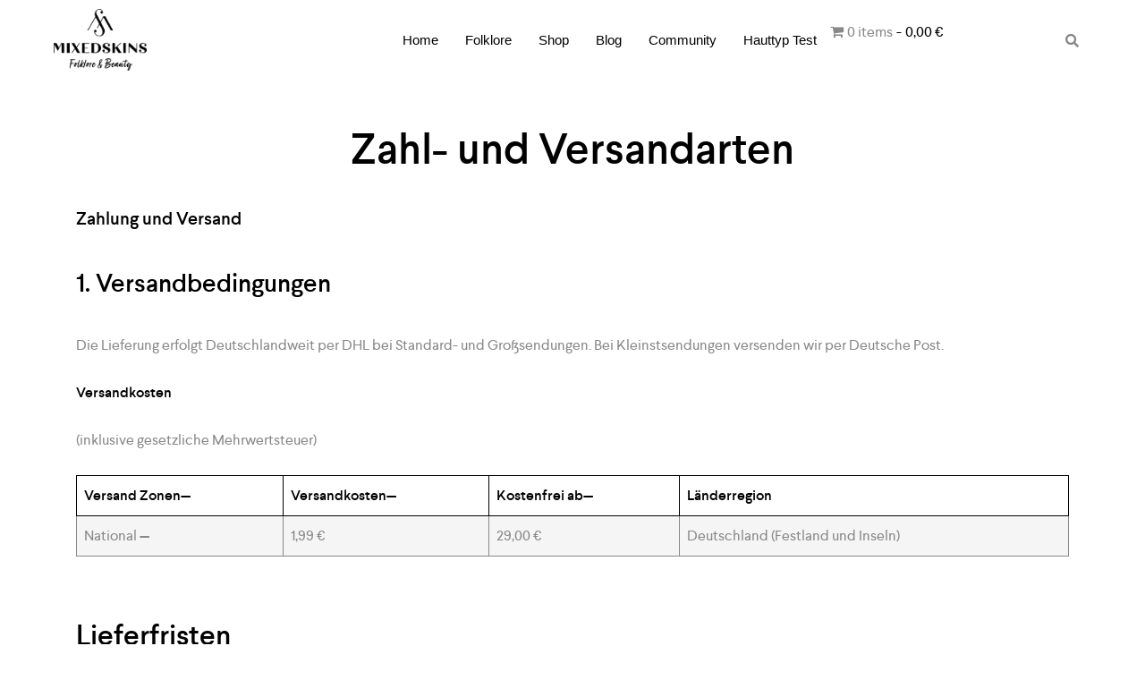

--- FILE ---
content_type: text/html; charset=UTF-8
request_url: https://www.mixedskins.com/terms-conditions/
body_size: 22623
content:
<!DOCTYPE html>
<html lang="en-US">
<head>
	<meta charset="UTF-8" />
	<meta name="viewport" content="width=device-width, initial-scale=1" />
	<link rel="profile" href="http://gmpg.org/xfn/11" />
	<link rel="pingback" href="https://www.mixedskins.com/xmlrpc.php" />
	<title>Zahl- und Versandarten - Folklore</title>

<!-- Google Tag Manager for WordPress by gtm4wp.com -->
<script data-cfasync="false" data-pagespeed-no-defer>
	var gtm4wp_datalayer_name = "dataLayer";
	var dataLayer = dataLayer || [];
	const gtm4wp_use_sku_instead = 0;
	const gtm4wp_currency = 'EUR';
	const gtm4wp_product_per_impression = 0;
	const gtm4wp_clear_ecommerce = false;
	const gtm4wp_datalayer_max_timeout = 2000;
</script>
<!-- End Google Tag Manager for WordPress by gtm4wp.com -->
<!-- The SEO Framework by Sybre Waaijer -->
<meta name="robots" content="max-snippet:-1,max-image-preview:standard,max-video-preview:-1" />
<link rel="canonical" href="https://www.mixedskins.com/terms-conditions/" />
<meta name="description" content="Die Lieferung erfolgt Deutschlandweit per DHL bei Standard- und Großsendungen. Bei Kleinstsendungen versenden wir per Deutsche Post. Versandkosten (inklusive…" />
<meta property="og:type" content="website" />
<meta property="og:locale" content="en_US" />
<meta property="og:site_name" content="Folklore" />
<meta property="og:title" content="Zahl- und Versandarten" />
<meta property="og:description" content="Die Lieferung erfolgt Deutschlandweit per DHL bei Standard- und Großsendungen. Bei Kleinstsendungen versenden wir per Deutsche Post. Versandkosten (inklusive gesetzliche Mehrwertsteuer)…" />
<meta property="og:url" content="https://www.mixedskins.com/terms-conditions/" />
<meta property="og:image" content="https://www.mixedskins.com/wp-content/uploads/2022/03/cropped-mixedskins-naturkosmetik-logo.png" />
<meta property="og:image:width" content="1018" />
<meta property="og:image:height" content="670" />
<meta name="twitter:card" content="summary_large_image" />
<meta name="twitter:title" content="Zahl- und Versandarten" />
<meta name="twitter:description" content="Die Lieferung erfolgt Deutschlandweit per DHL bei Standard- und Großsendungen. Bei Kleinstsendungen versenden wir per Deutsche Post. Versandkosten (inklusive gesetzliche Mehrwertsteuer)…" />
<meta name="twitter:image" content="https://www.mixedskins.com/wp-content/uploads/2022/03/cropped-mixedskins-naturkosmetik-logo.png" />
<script type="application/ld+json">{"@context":"https://schema.org","@graph":[{"@type":"WebSite","@id":"https://www.mixedskins.com/#/schema/WebSite","url":"https://www.mixedskins.com/","name":"Folklore","description":"Mixedskins Naturkosmetik","inLanguage":"en-US","potentialAction":{"@type":"SearchAction","target":{"@type":"EntryPoint","urlTemplate":"https://www.mixedskins.com/search/{search_term_string}/"},"query-input":"required name=search_term_string"},"publisher":{"@type":"Organization","@id":"https://www.mixedskins.com/#/schema/Organization","name":"Folklore","url":"https://www.mixedskins.com/","logo":{"@type":"ImageObject","url":"https://www.mixedskins.com/wp-content/uploads/2022/03/cropped-mixedskins-naturkosmetik-logo.png","contentUrl":"https://www.mixedskins.com/wp-content/uploads/2022/03/cropped-mixedskins-naturkosmetik-logo.png","width":1018,"height":670,"contentSize":"20785"}}},{"@type":"WebPage","@id":"https://www.mixedskins.com/terms-conditions/","url":"https://www.mixedskins.com/terms-conditions/","name":"Zahl- und Versandarten - Folklore","description":"Die Lieferung erfolgt Deutschlandweit per DHL bei Standard- und Großsendungen. Bei Kleinstsendungen versenden wir per Deutsche Post. Versandkosten (inklusive…","inLanguage":"en-US","isPartOf":{"@id":"https://www.mixedskins.com/#/schema/WebSite"},"breadcrumb":{"@type":"BreadcrumbList","@id":"https://www.mixedskins.com/#/schema/BreadcrumbList","itemListElement":[{"@type":"ListItem","position":1,"item":"https://www.mixedskins.com/","name":"Folklore"},{"@type":"ListItem","position":2,"name":"Zahl- und Versandarten"}]},"potentialAction":{"@type":"ReadAction","target":"https://www.mixedskins.com/terms-conditions/"}}]}</script>
<!-- / The SEO Framework by Sybre Waaijer | 16.18ms meta | 0.57ms boot -->

<script type='application/javascript'>console.log('PixelYourSite PRO version 8.2.1');</script>
<link rel='dns-prefetch' href='//omnisnippet1.com' />
<link rel="alternate" type="application/rss+xml" title="Folklore &raquo; Feed" href="https://www.mixedskins.com/feed/" />
<link rel="alternate" type="application/rss+xml" title="Folklore &raquo; Comments Feed" href="https://www.mixedskins.com/comments/feed/" />
<link rel="alternate" title="oEmbed (JSON)" type="application/json+oembed" href="https://www.mixedskins.com/wp-json/oembed/1.0/embed?url=https%3A%2F%2Fwww.mixedskins.com%2Fterms-conditions%2F" />
<link rel="alternate" title="oEmbed (XML)" type="text/xml+oembed" href="https://www.mixedskins.com/wp-json/oembed/1.0/embed?url=https%3A%2F%2Fwww.mixedskins.com%2Fterms-conditions%2F&#038;format=xml" />
<style id='wp-img-auto-sizes-contain-inline-css' type='text/css'>
img:is([sizes=auto i],[sizes^="auto," i]){contain-intrinsic-size:3000px 1500px}
/*# sourceURL=wp-img-auto-sizes-contain-inline-css */
</style>
<link rel='stylesheet' id='font-awesome-css' href='https://www.mixedskins.com/wp-content/plugins/clever-portfolio/assets/font-icons/font-awesome/css/font-awesome.min.css?ver=1.0.3' type='text/css' media='all' />
<link rel='stylesheet' id='omnisend-woocommerce-checkout-block-checkout-newsletter-subscription-block-css' href='https://www.mixedskins.com/wp-content/plugins/omnisend-connect/includes/blocks/build/omnisend-checkout-block.css?ver=0.1.1' type='text/css' media='all' />
<link rel='stylesheet' id='zoo-cw-css' href='https://www.mixedskins.com/wp-content/plugins/clever-swatches/assets/css/clever-swatches-style.css?ver=6.9' type='text/css' media='all' />
<link rel='stylesheet' id='sbi_styles-css' href='https://www.mixedskins.com/wp-content/plugins/instagram-feed/css/sbi-styles.min.css?ver=6.10.0' type='text/css' media='all' />
<link rel='stylesheet' id='hfe-widgets-style-css' href='https://www.mixedskins.com/wp-content/plugins/header-footer-elementor/inc/widgets-css/frontend.css?ver=2.8.1' type='text/css' media='all' />
<link rel='stylesheet' id='hfe-woo-product-grid-css' href='https://www.mixedskins.com/wp-content/plugins/header-footer-elementor/inc/widgets-css/woo-products.css?ver=2.8.1' type='text/css' media='all' />
<link rel='stylesheet' id='wp-block-library-css' href='https://www.mixedskins.com/wp-includes/css/dist/block-library/style.min.css?ver=6.9' type='text/css' media='all' />
<style id='classic-theme-styles-inline-css' type='text/css'>
/*! This file is auto-generated */
.wp-block-button__link{color:#fff;background-color:#32373c;border-radius:9999px;box-shadow:none;text-decoration:none;padding:calc(.667em + 2px) calc(1.333em + 2px);font-size:1.125em}.wp-block-file__button{background:#32373c;color:#fff;text-decoration:none}
/*# sourceURL=/wp-includes/css/classic-themes.min.css */
</style>
<style id='global-styles-inline-css' type='text/css'>
:root{--wp--preset--aspect-ratio--square: 1;--wp--preset--aspect-ratio--4-3: 4/3;--wp--preset--aspect-ratio--3-4: 3/4;--wp--preset--aspect-ratio--3-2: 3/2;--wp--preset--aspect-ratio--2-3: 2/3;--wp--preset--aspect-ratio--16-9: 16/9;--wp--preset--aspect-ratio--9-16: 9/16;--wp--preset--color--black: #000000;--wp--preset--color--cyan-bluish-gray: #abb8c3;--wp--preset--color--white: #ffffff;--wp--preset--color--pale-pink: #f78da7;--wp--preset--color--vivid-red: #cf2e2e;--wp--preset--color--luminous-vivid-orange: #ff6900;--wp--preset--color--luminous-vivid-amber: #fcb900;--wp--preset--color--light-green-cyan: #7bdcb5;--wp--preset--color--vivid-green-cyan: #00d084;--wp--preset--color--pale-cyan-blue: #8ed1fc;--wp--preset--color--vivid-cyan-blue: #0693e3;--wp--preset--color--vivid-purple: #9b51e0;--wp--preset--gradient--vivid-cyan-blue-to-vivid-purple: linear-gradient(135deg,rgb(6,147,227) 0%,rgb(155,81,224) 100%);--wp--preset--gradient--light-green-cyan-to-vivid-green-cyan: linear-gradient(135deg,rgb(122,220,180) 0%,rgb(0,208,130) 100%);--wp--preset--gradient--luminous-vivid-amber-to-luminous-vivid-orange: linear-gradient(135deg,rgb(252,185,0) 0%,rgb(255,105,0) 100%);--wp--preset--gradient--luminous-vivid-orange-to-vivid-red: linear-gradient(135deg,rgb(255,105,0) 0%,rgb(207,46,46) 100%);--wp--preset--gradient--very-light-gray-to-cyan-bluish-gray: linear-gradient(135deg,rgb(238,238,238) 0%,rgb(169,184,195) 100%);--wp--preset--gradient--cool-to-warm-spectrum: linear-gradient(135deg,rgb(74,234,220) 0%,rgb(151,120,209) 20%,rgb(207,42,186) 40%,rgb(238,44,130) 60%,rgb(251,105,98) 80%,rgb(254,248,76) 100%);--wp--preset--gradient--blush-light-purple: linear-gradient(135deg,rgb(255,206,236) 0%,rgb(152,150,240) 100%);--wp--preset--gradient--blush-bordeaux: linear-gradient(135deg,rgb(254,205,165) 0%,rgb(254,45,45) 50%,rgb(107,0,62) 100%);--wp--preset--gradient--luminous-dusk: linear-gradient(135deg,rgb(255,203,112) 0%,rgb(199,81,192) 50%,rgb(65,88,208) 100%);--wp--preset--gradient--pale-ocean: linear-gradient(135deg,rgb(255,245,203) 0%,rgb(182,227,212) 50%,rgb(51,167,181) 100%);--wp--preset--gradient--electric-grass: linear-gradient(135deg,rgb(202,248,128) 0%,rgb(113,206,126) 100%);--wp--preset--gradient--midnight: linear-gradient(135deg,rgb(2,3,129) 0%,rgb(40,116,252) 100%);--wp--preset--font-size--small: 13px;--wp--preset--font-size--medium: 20px;--wp--preset--font-size--large: 36px;--wp--preset--font-size--x-large: 42px;--wp--preset--spacing--20: 0.44rem;--wp--preset--spacing--30: 0.67rem;--wp--preset--spacing--40: 1rem;--wp--preset--spacing--50: 1.5rem;--wp--preset--spacing--60: 2.25rem;--wp--preset--spacing--70: 3.38rem;--wp--preset--spacing--80: 5.06rem;--wp--preset--shadow--natural: 6px 6px 9px rgba(0, 0, 0, 0.2);--wp--preset--shadow--deep: 12px 12px 50px rgba(0, 0, 0, 0.4);--wp--preset--shadow--sharp: 6px 6px 0px rgba(0, 0, 0, 0.2);--wp--preset--shadow--outlined: 6px 6px 0px -3px rgb(255, 255, 255), 6px 6px rgb(0, 0, 0);--wp--preset--shadow--crisp: 6px 6px 0px rgb(0, 0, 0);}:where(.is-layout-flex){gap: 0.5em;}:where(.is-layout-grid){gap: 0.5em;}body .is-layout-flex{display: flex;}.is-layout-flex{flex-wrap: wrap;align-items: center;}.is-layout-flex > :is(*, div){margin: 0;}body .is-layout-grid{display: grid;}.is-layout-grid > :is(*, div){margin: 0;}:where(.wp-block-columns.is-layout-flex){gap: 2em;}:where(.wp-block-columns.is-layout-grid){gap: 2em;}:where(.wp-block-post-template.is-layout-flex){gap: 1.25em;}:where(.wp-block-post-template.is-layout-grid){gap: 1.25em;}.has-black-color{color: var(--wp--preset--color--black) !important;}.has-cyan-bluish-gray-color{color: var(--wp--preset--color--cyan-bluish-gray) !important;}.has-white-color{color: var(--wp--preset--color--white) !important;}.has-pale-pink-color{color: var(--wp--preset--color--pale-pink) !important;}.has-vivid-red-color{color: var(--wp--preset--color--vivid-red) !important;}.has-luminous-vivid-orange-color{color: var(--wp--preset--color--luminous-vivid-orange) !important;}.has-luminous-vivid-amber-color{color: var(--wp--preset--color--luminous-vivid-amber) !important;}.has-light-green-cyan-color{color: var(--wp--preset--color--light-green-cyan) !important;}.has-vivid-green-cyan-color{color: var(--wp--preset--color--vivid-green-cyan) !important;}.has-pale-cyan-blue-color{color: var(--wp--preset--color--pale-cyan-blue) !important;}.has-vivid-cyan-blue-color{color: var(--wp--preset--color--vivid-cyan-blue) !important;}.has-vivid-purple-color{color: var(--wp--preset--color--vivid-purple) !important;}.has-black-background-color{background-color: var(--wp--preset--color--black) !important;}.has-cyan-bluish-gray-background-color{background-color: var(--wp--preset--color--cyan-bluish-gray) !important;}.has-white-background-color{background-color: var(--wp--preset--color--white) !important;}.has-pale-pink-background-color{background-color: var(--wp--preset--color--pale-pink) !important;}.has-vivid-red-background-color{background-color: var(--wp--preset--color--vivid-red) !important;}.has-luminous-vivid-orange-background-color{background-color: var(--wp--preset--color--luminous-vivid-orange) !important;}.has-luminous-vivid-amber-background-color{background-color: var(--wp--preset--color--luminous-vivid-amber) !important;}.has-light-green-cyan-background-color{background-color: var(--wp--preset--color--light-green-cyan) !important;}.has-vivid-green-cyan-background-color{background-color: var(--wp--preset--color--vivid-green-cyan) !important;}.has-pale-cyan-blue-background-color{background-color: var(--wp--preset--color--pale-cyan-blue) !important;}.has-vivid-cyan-blue-background-color{background-color: var(--wp--preset--color--vivid-cyan-blue) !important;}.has-vivid-purple-background-color{background-color: var(--wp--preset--color--vivid-purple) !important;}.has-black-border-color{border-color: var(--wp--preset--color--black) !important;}.has-cyan-bluish-gray-border-color{border-color: var(--wp--preset--color--cyan-bluish-gray) !important;}.has-white-border-color{border-color: var(--wp--preset--color--white) !important;}.has-pale-pink-border-color{border-color: var(--wp--preset--color--pale-pink) !important;}.has-vivid-red-border-color{border-color: var(--wp--preset--color--vivid-red) !important;}.has-luminous-vivid-orange-border-color{border-color: var(--wp--preset--color--luminous-vivid-orange) !important;}.has-luminous-vivid-amber-border-color{border-color: var(--wp--preset--color--luminous-vivid-amber) !important;}.has-light-green-cyan-border-color{border-color: var(--wp--preset--color--light-green-cyan) !important;}.has-vivid-green-cyan-border-color{border-color: var(--wp--preset--color--vivid-green-cyan) !important;}.has-pale-cyan-blue-border-color{border-color: var(--wp--preset--color--pale-cyan-blue) !important;}.has-vivid-cyan-blue-border-color{border-color: var(--wp--preset--color--vivid-cyan-blue) !important;}.has-vivid-purple-border-color{border-color: var(--wp--preset--color--vivid-purple) !important;}.has-vivid-cyan-blue-to-vivid-purple-gradient-background{background: var(--wp--preset--gradient--vivid-cyan-blue-to-vivid-purple) !important;}.has-light-green-cyan-to-vivid-green-cyan-gradient-background{background: var(--wp--preset--gradient--light-green-cyan-to-vivid-green-cyan) !important;}.has-luminous-vivid-amber-to-luminous-vivid-orange-gradient-background{background: var(--wp--preset--gradient--luminous-vivid-amber-to-luminous-vivid-orange) !important;}.has-luminous-vivid-orange-to-vivid-red-gradient-background{background: var(--wp--preset--gradient--luminous-vivid-orange-to-vivid-red) !important;}.has-very-light-gray-to-cyan-bluish-gray-gradient-background{background: var(--wp--preset--gradient--very-light-gray-to-cyan-bluish-gray) !important;}.has-cool-to-warm-spectrum-gradient-background{background: var(--wp--preset--gradient--cool-to-warm-spectrum) !important;}.has-blush-light-purple-gradient-background{background: var(--wp--preset--gradient--blush-light-purple) !important;}.has-blush-bordeaux-gradient-background{background: var(--wp--preset--gradient--blush-bordeaux) !important;}.has-luminous-dusk-gradient-background{background: var(--wp--preset--gradient--luminous-dusk) !important;}.has-pale-ocean-gradient-background{background: var(--wp--preset--gradient--pale-ocean) !important;}.has-electric-grass-gradient-background{background: var(--wp--preset--gradient--electric-grass) !important;}.has-midnight-gradient-background{background: var(--wp--preset--gradient--midnight) !important;}.has-small-font-size{font-size: var(--wp--preset--font-size--small) !important;}.has-medium-font-size{font-size: var(--wp--preset--font-size--medium) !important;}.has-large-font-size{font-size: var(--wp--preset--font-size--large) !important;}.has-x-large-font-size{font-size: var(--wp--preset--font-size--x-large) !important;}
:where(.wp-block-post-template.is-layout-flex){gap: 1.25em;}:where(.wp-block-post-template.is-layout-grid){gap: 1.25em;}
:where(.wp-block-term-template.is-layout-flex){gap: 1.25em;}:where(.wp-block-term-template.is-layout-grid){gap: 1.25em;}
:where(.wp-block-columns.is-layout-flex){gap: 2em;}:where(.wp-block-columns.is-layout-grid){gap: 2em;}
:root :where(.wp-block-pullquote){font-size: 1.5em;line-height: 1.6;}
/*# sourceURL=global-styles-inline-css */
</style>
<link rel='stylesheet' id='wpfc-css' href='https://www.mixedskins.com/wp-content/plugins/gs-facebook-comments/public/css/wpfc-public.css?ver=1.7.5' type='text/css' media='all' />
<link rel='stylesheet' id='wpmenucart-icons-css' href='https://www.mixedskins.com/wp-content/plugins/woocommerce-menu-bar-cart/assets/css/wpmenucart-icons.min.css?ver=2.14.12' type='text/css' media='all' />
<style id='wpmenucart-icons-inline-css' type='text/css'>
@font-face{font-family:WPMenuCart;src:url(https://www.mixedskins.com/wp-content/plugins/woocommerce-menu-bar-cart/assets/fonts/WPMenuCart.eot);src:url(https://www.mixedskins.com/wp-content/plugins/woocommerce-menu-bar-cart/assets/fonts/WPMenuCart.eot?#iefix) format('embedded-opentype'),url(https://www.mixedskins.com/wp-content/plugins/woocommerce-menu-bar-cart/assets/fonts/WPMenuCart.woff2) format('woff2'),url(https://www.mixedskins.com/wp-content/plugins/woocommerce-menu-bar-cart/assets/fonts/WPMenuCart.woff) format('woff'),url(https://www.mixedskins.com/wp-content/plugins/woocommerce-menu-bar-cart/assets/fonts/WPMenuCart.ttf) format('truetype'),url(https://www.mixedskins.com/wp-content/plugins/woocommerce-menu-bar-cart/assets/fonts/WPMenuCart.svg#WPMenuCart) format('svg');font-weight:400;font-style:normal;font-display:swap}
/*# sourceURL=wpmenucart-icons-inline-css */
</style>
<link rel='stylesheet' id='wpmenucart-css' href='https://www.mixedskins.com/wp-content/plugins/woocommerce-menu-bar-cart/assets/css/wpmenucart-main.min.css?ver=2.14.12' type='text/css' media='all' />
<link rel='stylesheet' id='woocommerce-general-css' href='https://www.mixedskins.com/wp-content/plugins/woocommerce/assets/css/woocommerce.css?ver=10.4.3' type='text/css' media='all' />
<style id='woocommerce-inline-inline-css' type='text/css'>
.woocommerce form .form-row .required { visibility: visible; }
/*# sourceURL=woocommerce-inline-inline-css */
</style>
<link rel='stylesheet' id='ppress-frontend-css' href='https://www.mixedskins.com/wp-content/plugins/wp-user-avatar/assets/css/frontend.min.css?ver=4.16.8' type='text/css' media='all' />
<link rel='stylesheet' id='ppress-flatpickr-css' href='https://www.mixedskins.com/wp-content/plugins/wp-user-avatar/assets/flatpickr/flatpickr.min.css?ver=4.16.8' type='text/css' media='all' />
<link rel='stylesheet' id='ppress-select2-css' href='https://www.mixedskins.com/wp-content/plugins/wp-user-avatar/assets/select2/select2.min.css?ver=6.9' type='text/css' media='all' />
<link rel='stylesheet' id='elementor-icons-css' href='https://www.mixedskins.com/wp-content/plugins/elementor/assets/lib/eicons/css/elementor-icons.min.css?ver=5.45.0' type='text/css' media='all' />
<link rel='stylesheet' id='elementor-frontend-css' href='https://www.mixedskins.com/wp-content/plugins/elementor/assets/css/frontend.min.css?ver=3.34.1' type='text/css' media='all' />
<link rel='stylesheet' id='elementor-post-8105-css' href='https://www.mixedskins.com/wp-content/uploads/elementor/css/post-8105.css?ver=1768779513' type='text/css' media='all' />
<link rel='stylesheet' id='cleverfont-css' href='https://www.mixedskins.com/wp-content/plugins/clever-layered-navigation/assets/vendor/cleverfont/style.css?ver=6.9' type='text/css' media='all' />
<link rel='stylesheet' id='cafe-style-css' href='//www.mixedskins.com/wp-content/plugins/cafe-lite/assets/css/frontend.min.css?ver=2.2.1' type='text/css' media='all' />
<link rel='stylesheet' id='sbistyles-css' href='https://www.mixedskins.com/wp-content/plugins/instagram-feed/css/sbi-styles.min.css?ver=6.10.0' type='text/css' media='all' />
<link rel='stylesheet' id='hfe-style-css' href='https://www.mixedskins.com/wp-content/plugins/header-footer-elementor/assets/css/header-footer-elementor.css?ver=2.8.1' type='text/css' media='all' />
<link rel='stylesheet' id='elementor-post-11489-css' href='https://www.mixedskins.com/wp-content/uploads/elementor/css/post-11489.css?ver=1768779513' type='text/css' media='all' />
<link rel='stylesheet' id='elementor-post-11526-css' href='https://www.mixedskins.com/wp-content/uploads/elementor/css/post-11526.css?ver=1768779513' type='text/css' media='all' />
<link rel='stylesheet' id='clever-font-css' href='https://www.mixedskins.com/wp-content/plugins/clever-portfolio/assets/font-icons/clever-font/style.css?ver=1.0.3' type='text/css' media='all' />
<link rel='stylesheet' id='flexible-shipping-free-shipping-css' href='https://www.mixedskins.com/wp-content/plugins/flexible-shipping/assets/dist/css/free-shipping.css?ver=6.5.3.2' type='text/css' media='all' />
<link rel='stylesheet' id='hfe-elementor-icons-css' href='https://www.mixedskins.com/wp-content/plugins/elementor/assets/lib/eicons/css/elementor-icons.min.css?ver=5.34.0' type='text/css' media='all' />
<link rel='stylesheet' id='hfe-icons-list-css' href='https://www.mixedskins.com/wp-content/plugins/elementor/assets/css/widget-icon-list.min.css?ver=3.24.3' type='text/css' media='all' />
<link rel='stylesheet' id='hfe-social-icons-css' href='https://www.mixedskins.com/wp-content/plugins/elementor/assets/css/widget-social-icons.min.css?ver=3.24.0' type='text/css' media='all' />
<link rel='stylesheet' id='hfe-social-share-icons-brands-css' href='https://www.mixedskins.com/wp-content/plugins/elementor/assets/lib/font-awesome/css/brands.css?ver=5.15.3' type='text/css' media='all' />
<link rel='stylesheet' id='hfe-social-share-icons-fontawesome-css' href='https://www.mixedskins.com/wp-content/plugins/elementor/assets/lib/font-awesome/css/fontawesome.css?ver=5.15.3' type='text/css' media='all' />
<link rel='stylesheet' id='hfe-nav-menu-icons-css' href='https://www.mixedskins.com/wp-content/plugins/elementor/assets/lib/font-awesome/css/solid.css?ver=5.15.3' type='text/css' media='all' />
<link rel='stylesheet' id='bootstrap-css' href='https://www.mixedskins.com/wp-content/plugins/clever-portfolio/assets/vendors/bootstrap/bootstrap.min.css?ver=1.0.3' type='text/css' media='all' />
<link rel='stylesheet' id='zoo-woocommerce-css' href='//www.mixedskins.com/wp-content/themes/ciao/assets/css/zoo-woocommerce.css?ver=6.9' type='text/css' media='all' />
<link rel='stylesheet' id='zoo-styles-css' href='//www.mixedskins.com/wp-content/themes/ciao/assets/css/zoo-styles.css?ver=6.9' type='text/css' media='all' />
<style id='zoo-styles-inline-css' type='text/css'>
.woocommerce ul.products li.product .zoo-wishlist-button>i{font-size:20px}.woocommerce ul.products li.product .zoo-wishlist-button>i{font-size:20px}.woocommerce ul.products li.product .zoo-wishlist-button{color:#000000;text-decoration-color:#000000;background-color:#ffffff;background-repeat:repeat}.woocommerce ul.products li.product .zoo-wishlist-button:hover{color:#dbdbdb;text-decoration-color:#dbdbdb}.woocommerce li.product .wrap-product-img>.button,.woocommerce li.product .wrap-product-img>.added_to_cart{background-repeat:repeat}.woocommerce div.product form.cart .button.single_add_to_cart_button.zoo-buy-now{color:#000000;text-decoration-color:#000000;background-repeat:repeat}.woocommerce div.product form.cart .button.single_add_to_cart_button.zoo-buy-now:hover{color:#db7918;text-decoration-color:#db7918}.woocommerce ul.products li.product .zoo-wishlist-button{color:#000000;text-decoration-color:#000000;background-color:#ffffff;background-repeat:repeat}.woocommerce ul.products li.product .zoo-wishlist-button:hover{color:#dbdbdb;text-decoration-color:#dbdbdb}.woocommerce li.product .wrap-product-img>.button,.woocommerce li.product .wrap-product-img>.added_to_cart{background-repeat:repeat}.woocommerce div.product form.cart .button.single_add_to_cart_button.zoo-buy-now{color:#000000;text-decoration-color:#000000;background-repeat:repeat}.woocommerce div.product form.cart .button.single_add_to_cart_button.zoo-buy-now:hover{color:#db7918;text-decoration-color:#db7918}@media screen and (max-width:992px){.woocommerce ul.products li.product .zoo-wishlist-button{background-repeat:repeat}.woocommerce li.product .wrap-product-img>.button,.woocommerce li.product .wrap-product-img>.added_to_cart{background-color:#020202;background-repeat:repeat}.woocommerce div.product form.cart .button.single_add_to_cart_button.zoo-buy-now{background-repeat:repeat}.woocommerce ul.products li.product .zoo-wishlist-button{background-repeat:repeat}.woocommerce li.product .wrap-product-img>.button,.woocommerce li.product .wrap-product-img>.added_to_cart{background-color:#020202;background-repeat:repeat}.woocommerce div.product form.cart .button.single_add_to_cart_button.zoo-buy-now{background-repeat:repeat}}
@media(min-width: 992px) {
          .wrap-site-header-mobile {
            display: none;
          }
          .show-on-mobile {
            display: none;
          }
        }
        
        @media(max-width: 992px) {
          .wrap-site-header-desktop {
            display: none;
          }
          .show-on-desktop {
            display: none;
          }
        }@font-face {
    font-family: 'Larsseit';
    src: url('//www.mixedskins.com/wp-content/themes/ciao/assets/fonts/larsseit/larsseit-light.otf') format('otf'),
    url('//www.mixedskins.com/wp-content/themes/ciao/assets/fonts/larsseit/larsseit-light.woff') format('woff');
    font-weight: 300;
    font-style: normal;
    font-display: auto;
}

@font-face {
    font-family: 'Larsseit';
    src: url('//www.mixedskins.com/wp-content/themes/ciao/assets/fonts/larsseit/larsseit.otf') format('otf'),
    url('//www.mixedskins.com/wp-content/themes/ciao/assets/fonts/larsseit/larsseit.woff') format('woff');
    font-weight: 400;
    font-style: normal;
	font-display: auto;
}

@font-face {
    font-family: 'Larsseit';
    src: url('//www.mixedskins.com/wp-content/themes/ciao/assets/fonts/larsseit/larsseit-medium.otf') format('otf'),
    url('//www.mixedskins.com/wp-content/themes/ciao/assets/fonts/larsseit/larsseit-medium.woff') format('woff');
    font-weight: 500;
    font-style: normal;
	font-display: auto;
}

@font-face {
    font-family: 'Larsseit';
    src: url('//www.mixedskins.com/wp-content/themes/ciao/assets/fonts/larsseit/larsseit-bold.otf') format('otf'),
    url('//www.mixedskins.com/wp-content/themes/ciao/assets/fonts/larsseit/larsseit-bold.woff') format('woff');
    font-weight: 600;
    font-style: normal;
font-display: auto;
}
                @media(min-width:1500px){.container{max-width:1530px;width:100%}}html{font-size: 16px;}body{font-family: 'Larsseit', sans-serif;font-weight: 400;}h1, h2, h3, h4, h5, h6, .h1, .h2, .h3, .h4, .h5, .h6{font-family: 'Larsseit', sans-serif;font-weight: 500;}.product-loop-title,  .product_title{font-family: 'Larsseit', sans-serif;font-weight: 500;}.products .product{padding-left:50px;padding-right:50px}ul.products, .woocommerce ul.products{margin-left:-50px !important;margin-right:-50px !important;width:calc(100% + 100px)}
/*# sourceURL=zoo-styles-inline-css */
</style>
<link rel='stylesheet' id='zoo-theme-parent-style-css' href='//www.mixedskins.com/wp-content/themes/ciao/style.css?ver=6.9' type='text/css' media='all' />
<link rel='stylesheet' id='zoo-theme-parent-rtl-css' href='//www.mixedskins.com/wp-content/themes/ciao/rtl.css?ver=6.9' type='text/css' media='all' />
<link rel='stylesheet' id='ciao-css' href='https://www.mixedskins.com/wp-content/themes/ciao-child/style.css?ver=6.9' type='text/css' media='all' />
<link rel='stylesheet' id='elementor-gf-local-roboto-css' href='https://www.mixedskins.com/wp-content/uploads/elementor/google-fonts/css/roboto.css?ver=1742295140' type='text/css' media='all' />
<link rel='stylesheet' id='elementor-gf-local-robotoslab-css' href='https://www.mixedskins.com/wp-content/uploads/elementor/google-fonts/css/robotoslab.css?ver=1742295154' type='text/css' media='all' />
<link rel='stylesheet' id='elementor-icons-shared-0-css' href='https://www.mixedskins.com/wp-content/plugins/elementor/assets/lib/font-awesome/css/fontawesome.min.css?ver=5.15.3' type='text/css' media='all' />
<link rel='stylesheet' id='elementor-icons-fa-solid-css' href='https://www.mixedskins.com/wp-content/plugins/elementor/assets/lib/font-awesome/css/solid.min.css?ver=5.15.3' type='text/css' media='all' />
<link rel='stylesheet' id='elementor-icons-fa-regular-css' href='https://www.mixedskins.com/wp-content/plugins/elementor/assets/lib/font-awesome/css/regular.min.css?ver=5.15.3' type='text/css' media='all' />
<link rel='stylesheet' id='elementor-icons-fa-brands-css' href='https://www.mixedskins.com/wp-content/plugins/elementor/assets/lib/font-awesome/css/brands.min.css?ver=5.15.3' type='text/css' media='all' />
<script type="text/template" id="tmpl-variation-template">
	<div class="woocommerce-variation-description">{{{ data.variation.variation_description }}}</div>
	<div class="woocommerce-variation-price">{{{ data.variation.price_html }}}</div>
	<div class="woocommerce-variation-availability">{{{ data.variation.availability_html }}}</div>
</script>
<script type="text/template" id="tmpl-unavailable-variation-template">
	<p role="alert">Sorry, this product is unavailable. Please choose a different combination.</p>
</script>
<script type="text/javascript" id="jquery-core-js-extra">
/* <![CDATA[ */
var zooThemeSettings = {"enable_builtin_mega_menu":"1","mobile_breakpoint_width":"992","enable_dev_mode":"0","isRtl":"","ajaxUrl":"https://www.mixedskins.com/wp-admin/admin-ajax.php"};
//# sourceURL=jquery-core-js-extra
/* ]]> */
</script>
<script type="text/javascript" src="https://www.mixedskins.com/wp-includes/js/jquery/jquery.min.js?ver=3.7.1" id="jquery-core-js"></script>
<script type="text/javascript" id="jquery-core-js-after">
/* <![CDATA[ */
<!-- Google Analytics -->

(function(i,s,o,g,r,a,m){i['GoogleAnalyticsObject']=r;i[r]=i[r]||function(){
(i[r].q=i[r].q||[]).push(arguments)},i[r].l=1*new Date();a=s.createElement(o),
m=s.getElementsByTagName(o)[0];a.async=1;a.src=g;m.parentNode.insertBefore(a,m)
})(window,document,'script','https://www.google-analytics.com/analytics.js','ga');

ga('create', 'UA-155374575-1', 'auto');
ga('send', 'pageview');
</script>
<!-- End Google Analytics -->

<!-- Global site tag (gtag.js) - Google Analytics -->
<script async src="https://www.googletagmanager.com/gtag/js?id=UA-155374575-1"></script>
<script>
  window.dataLayer = window.dataLayer || [];
  function gtag(){dataLayer.push(arguments);}
  gtag('js', new Date());

  gtag('config', 'UA-155374575-1');
</script>

<head> 
<!-- Facebook Pixel Code -->
<script>
  !function(f,b,e,v,n,t,s)
  {if(f.fbq)return;n=f.fbq=function(){n.callMethod?
  n.callMethod.apply(n,arguments):n.queue.push(arguments)};
  if(!f._fbq)f._fbq=n;n.push=n;n.loaded=!0;n.version='2.0';
  n.queue=[];t=b.createElement(e);t.async=!0;
  t.src=v;s=b.getElementsByTagName(e)[0];
  s.parentNode.insertBefore(t,s)}(window, document,'script',
  'https://connect.facebook.net/en_US/fbevents.js');
  fbq('init', '567903254062862');
  fbq('track', 'PageView');
</script>
<noscript><img height="1" width="1" style="display:none"
  src="https://www.facebook.com/tr?id=567903254062862&ev=PageView&noscript=1"
/></noscript>
<!-- End Facebook Pixel Code -->
</head>

<meta name="google-site-verification" content="S7FcSZWecgfI0t4wJXv3Dz5Rml7hHOyyila4Jk5RT5E" />

<head> 
<!-- Taboola Pixel Code -->
<script type='text/javascript'>
  window._tfa = window._tfa || [];
  window._tfa.push({notify: 'event', name: 'page_view', id: 1339227});
  !function (t, f, a, x) {
         if (!document.getElementById(x)) {
            t.async = 1;t.src = a;t.id=x;f.parentNode.insertBefore(t, f);
         }
  }(document.createElement('script'),
  document.getElementsByTagName('script')[0],
  '//cdn.taboola.com/libtrc/unip/1339227/tfa.js',
  'tb_tfa_script');
</script>
<noscript>
  <img src='https://trc.taboola.com/1339227/log/3/unip?en=page_view'
      width='0' height='0' style='display:none' />
</noscript>
<!-- End of Taboola Pixel Code -->
</head>

<head> 
<!-- Pinterest Tag -->
<script>
!function(e){if(!window.pintrk){window.pintrk = function () {
window.pintrk.queue.push(Array.prototype.slice.call(arguments))};var
  n=window.pintrk;n.queue=[],n.version="3.0";var
  t=document.createElement("script");t.async=!0,t.src=e;var
  r=document.getElementsByTagName("script")[0];
  r.parentNode.insertBefore(t,r)}}("https://s.pinimg.com/ct/core.js");
pintrk('load', '2613437769204', {em: '<user_email_address>'});
pintrk('page');
</script>
<noscript>
<img height="1" width="1" style="display:none;" alt=""
  src="https://ct.pinterest.com/v3/?event=init&tid=2613437769204&pd[em]=<hashed_email_address>&noscript=1" />
</noscript>
<!-- end Pinterest Tag -->
</head>

<meta name="p:domain_verify" content="94b8d4b4cdcb6cabc8cabd94a6c03f47"/>

<!-- Global site tag (gtag.js) - Google Ads: 671567588 -->
<script async src="https://www.googletagmanager.com/gtag/js?id=AW-671567588"></script>
<script>
  window.dataLayer = window.dataLayer || [];
  function gtag(){dataLayer.push(arguments);}
  gtag('js', new Date());

  gtag('config', 'AW-671567588');
</script>

<!-- Event snippet for Purchase vergleich conversion page -->
<script>
  gtag('event', 'conversion', {'send_to': 'AW-671567588/_KbnCIi6lekCEOSdncAC'});
//# sourceURL=jquery-core-js-after
/* ]]> */
</script>
<script type="text/javascript" src="https://www.mixedskins.com/wp-includes/js/jquery/jquery-migrate.min.js?ver=3.4.1" id="jquery-migrate-js"></script>
<script type="text/javascript" id="jquery-js-after">
/* <![CDATA[ */
!function($){"use strict";$(document).ready(function(){$(this).scrollTop()>100&&$(".hfe-scroll-to-top-wrap").removeClass("hfe-scroll-to-top-hide"),$(window).scroll(function(){$(this).scrollTop()<100?$(".hfe-scroll-to-top-wrap").fadeOut(300):$(".hfe-scroll-to-top-wrap").fadeIn(300)}),$(".hfe-scroll-to-top-wrap").on("click",function(){$("html, body").animate({scrollTop:0},300);return!1})})}(jQuery);
!function($){'use strict';$(document).ready(function(){var bar=$('.hfe-reading-progress-bar');if(!bar.length)return;$(window).on('scroll',function(){var s=$(window).scrollTop(),d=$(document).height()-$(window).height(),p=d? s/d*100:0;bar.css('width',p+'%')});});}(jQuery);
//# sourceURL=jquery-js-after
/* ]]> */
</script>
<script type="text/javascript" src="https://www.mixedskins.com/wp-includes/js/underscore.min.js?ver=1.13.7" id="underscore-js"></script>
<script type="text/javascript" id="wp-util-js-extra">
/* <![CDATA[ */
var _wpUtilSettings = {"ajax":{"url":"/wp-admin/admin-ajax.php"}};
//# sourceURL=wp-util-js-extra
/* ]]> */
</script>
<script type="text/javascript" src="https://www.mixedskins.com/wp-includes/js/wp-util.min.js?ver=6.9" id="wp-util-js"></script>
<script type="text/javascript" src="https://www.mixedskins.com/wp-content/plugins/gs-facebook-comments/public/js/wpfc-public.js?ver=1.7.5" id="wpfc-js"></script>
<script type="text/javascript" src="https://www.mixedskins.com/wp-content/plugins/woocommerce/assets/js/jquery-blockui/jquery.blockUI.min.js?ver=2.7.0-wc.10.4.3" id="wc-jquery-blockui-js" defer="defer" data-wp-strategy="defer"></script>
<script type="text/javascript" id="wc-add-to-cart-js-extra">
/* <![CDATA[ */
var wc_add_to_cart_params = {"ajax_url":"/wp-admin/admin-ajax.php","wc_ajax_url":"/?wc-ajax=%%endpoint%%","i18n_view_cart":"View cart","cart_url":"https://www.mixedskins.com/cart/","is_cart":"","cart_redirect_after_add":"no"};
//# sourceURL=wc-add-to-cart-js-extra
/* ]]> */
</script>
<script type="text/javascript" src="https://www.mixedskins.com/wp-content/plugins/woocommerce/assets/js/frontend/add-to-cart.min.js?ver=10.4.3" id="wc-add-to-cart-js" defer="defer" data-wp-strategy="defer"></script>
<script type="text/javascript" src="https://www.mixedskins.com/wp-content/plugins/woocommerce/assets/js/js-cookie/js.cookie.min.js?ver=2.1.4-wc.10.4.3" id="wc-js-cookie-js" data-wp-strategy="defer"></script>
<script type="text/javascript" id="woocommerce-js-extra">
/* <![CDATA[ */
var woocommerce_params = {"ajax_url":"/wp-admin/admin-ajax.php","wc_ajax_url":"/?wc-ajax=%%endpoint%%","i18n_password_show":"Show password","i18n_password_hide":"Hide password"};
//# sourceURL=woocommerce-js-extra
/* ]]> */
</script>
<script type="text/javascript" src="https://www.mixedskins.com/wp-content/plugins/woocommerce/assets/js/frontend/woocommerce.min.js?ver=10.4.3" id="woocommerce-js" defer="defer" data-wp-strategy="defer"></script>
<script type="text/javascript" src="https://www.mixedskins.com/wp-content/plugins/wp-user-avatar/assets/flatpickr/flatpickr.min.js?ver=4.16.8" id="ppress-flatpickr-js"></script>
<script type="text/javascript" src="https://www.mixedskins.com/wp-content/plugins/wp-user-avatar/assets/select2/select2.min.js?ver=4.16.8" id="ppress-select2-js"></script>
<script type="text/javascript" id="WCPAY_ASSETS-js-extra">
/* <![CDATA[ */
var wcpayAssets = {"url":"https://www.mixedskins.com/wp-content/plugins/woocommerce-payments/dist/"};
//# sourceURL=WCPAY_ASSETS-js-extra
/* ]]> */
</script>
<script type="text/javascript" id="wc-add-to-cart-variation-js-extra">
/* <![CDATA[ */
var wc_add_to_cart_variation_params = {"wc_ajax_url":"/?wc-ajax=%%endpoint%%","i18n_no_matching_variations_text":"Sorry, no products matched your selection. Please choose a different combination.","i18n_make_a_selection_text":"Please select some product options before adding this product to your cart.","i18n_unavailable_text":"Sorry, this product is unavailable. Please choose a different combination.","i18n_reset_alert_text":"Your selection has been reset. Please select some product options before adding this product to your cart."};
//# sourceURL=wc-add-to-cart-variation-js-extra
/* ]]> */
</script>
<script type="text/javascript" src="https://www.mixedskins.com/wp-content/plugins/woocommerce/assets/js/frontend/add-to-cart-variation.min.js?ver=10.4.3" id="wc-add-to-cart-variation-js" defer="defer" data-wp-strategy="defer"></script>
<script type="text/javascript" src="https://www.mixedskins.com/wp-content/plugins/pixelyoursite-pro/dist/scripts/jquery.bind-first-0.2.3.min.js?ver=6.9" id="jquery-bind-first-js"></script>
<script type="text/javascript" src="https://www.mixedskins.com/wp-content/plugins/pixelyoursite-pro/dist/scripts/vimeo.min.js?ver=6.9" id="vimeo-js"></script>
<script type="text/javascript" id="pys-js-extra">
/* <![CDATA[ */
var pysOptions = {"staticEvents":{"facebook":{"init_event":[{"delay":0,"type":"static","name":"PageView","pixelIds":["128810787738101"],"params":{"page_title":"Zahl- und Versandarten","post_type":"page","post_id":"6998","user_role":"guest","plugin":"PixelYourSite","event_url":"www.mixedskins.com/terms-conditions/"},"e_id":"init_event","ids":[],"hasTimeWindow":false,"timeWindow":0,"eventID":"","woo_order":"","edd_order":""}]}},"dynamicEvents":{"signal_click":{"facebook":{"delay":0,"type":"dyn","name":"Signal","pixelIds":["128810787738101"],"params":{"page_title":"Zahl- und Versandarten","post_type":"page","post_id":"6998","user_role":"guest","plugin":"PixelYourSite","event_url":"www.mixedskins.com/terms-conditions/"},"e_id":"signal_click","ids":[],"hasTimeWindow":false,"timeWindow":0,"eventID":"","woo_order":"","edd_order":""},"ga":{"delay":0,"type":"dyn","name":"Signal","params":{"non_interaction":false,"page_title":"Zahl- und Versandarten","post_type":"page","post_id":"6998","user_role":"guest","plugin":"PixelYourSite","event_url":"www.mixedskins.com/terms-conditions/"},"e_id":"signal_click","ids":[],"hasTimeWindow":false,"timeWindow":0,"pixelIds":[],"eventID":"","woo_order":"","edd_order":""}},"signal_watch_video":{"facebook":{"delay":0,"type":"dyn","name":"Signal","pixelIds":["128810787738101"],"params":{"event_action":"Video ","page_title":"Zahl- und Versandarten","post_type":"page","post_id":"6998","user_role":"guest","plugin":"PixelYourSite","event_url":"www.mixedskins.com/terms-conditions/"},"e_id":"signal_watch_video","ids":[],"hasTimeWindow":false,"timeWindow":0,"eventID":"","woo_order":"","edd_order":""},"ga":{"delay":0,"type":"dyn","name":"Signal","params":{"event_action":"Video ","non_interaction":false,"page_title":"Zahl- und Versandarten","post_type":"page","post_id":"6998","user_role":"guest","plugin":"PixelYourSite","event_url":"www.mixedskins.com/terms-conditions/"},"e_id":"signal_watch_video","ids":[],"hasTimeWindow":false,"timeWindow":0,"pixelIds":[],"eventID":"","woo_order":"","edd_order":""},"google_ads":{"delay":0,"type":"dyn","name":"Signal","params":{"event_action":"Video ","page_title":"Zahl- und Versandarten","post_type":"page","post_id":"6998","user_role":"guest","plugin":"PixelYourSite","event_url":"www.mixedskins.com/terms-conditions/"},"e_id":"signal_watch_video","ids":[],"hasTimeWindow":false,"timeWindow":0,"pixelIds":[],"eventID":"","woo_order":"","edd_order":""}},"signal_adsense":{"facebook":{"delay":0,"type":"dyn","name":"Signal","pixelIds":["128810787738101"],"params":{"event_action":"Adsense","page_title":"Zahl- und Versandarten","post_type":"page","post_id":"6998","user_role":"guest","plugin":"PixelYourSite","event_url":"www.mixedskins.com/terms-conditions/"},"e_id":"signal_adsense","ids":[],"hasTimeWindow":false,"timeWindow":0,"eventID":"","woo_order":"","edd_order":""}},"signal_tel":{"facebook":{"delay":0,"type":"dyn","name":"Signal","pixelIds":["128810787738101"],"params":{"event_action":"Tel","page_title":"Zahl- und Versandarten","post_type":"page","post_id":"6998","user_role":"guest","plugin":"PixelYourSite","event_url":"www.mixedskins.com/terms-conditions/"},"e_id":"signal_tel","ids":[],"hasTimeWindow":false,"timeWindow":0,"eventID":"","woo_order":"","edd_order":""},"ga":{"delay":0,"type":"dyn","name":"Signal","params":{"event_action":"Tel","non_interaction":false,"page_title":"Zahl- und Versandarten","post_type":"page","post_id":"6998","user_role":"guest","plugin":"PixelYourSite","event_url":"www.mixedskins.com/terms-conditions/"},"e_id":"signal_tel","ids":[],"hasTimeWindow":false,"timeWindow":0,"pixelIds":[],"eventID":"","woo_order":"","edd_order":""},"google_ads":{"delay":0,"type":"dyn","name":"Signal","params":{"event_action":"Tel","page_title":"Zahl- und Versandarten","post_type":"page","post_id":"6998","user_role":"guest","plugin":"PixelYourSite","event_url":"www.mixedskins.com/terms-conditions/"},"e_id":"signal_tel","ids":[],"hasTimeWindow":false,"timeWindow":0,"pixelIds":[],"eventID":"","woo_order":"","edd_order":""}},"signal_email":{"facebook":{"delay":0,"type":"dyn","name":"Signal","pixelIds":["128810787738101"],"params":{"event_action":"Email","page_title":"Zahl- und Versandarten","post_type":"page","post_id":"6998","user_role":"guest","plugin":"PixelYourSite","event_url":"www.mixedskins.com/terms-conditions/"},"e_id":"signal_email","ids":[],"hasTimeWindow":false,"timeWindow":0,"eventID":"","woo_order":"","edd_order":""},"ga":{"delay":0,"type":"dyn","name":"Signal","params":{"event_action":"Email","non_interaction":false,"page_title":"Zahl- und Versandarten","post_type":"page","post_id":"6998","user_role":"guest","plugin":"PixelYourSite","event_url":"www.mixedskins.com/terms-conditions/"},"e_id":"signal_email","ids":[],"hasTimeWindow":false,"timeWindow":0,"pixelIds":[],"eventID":"","woo_order":"","edd_order":""},"google_ads":{"delay":0,"type":"dyn","name":"Signal","params":{"event_action":"Email","page_title":"Zahl- und Versandarten","post_type":"page","post_id":"6998","user_role":"guest","plugin":"PixelYourSite","event_url":"www.mixedskins.com/terms-conditions/"},"e_id":"signal_email","ids":[],"hasTimeWindow":false,"timeWindow":0,"pixelIds":[],"eventID":"","woo_order":"","edd_order":""}},"signal_form":{"facebook":{"delay":0,"type":"dyn","name":"Signal","pixelIds":["128810787738101"],"params":{"event_action":"Form","page_title":"Zahl- und Versandarten","post_type":"page","post_id":"6998","user_role":"guest","plugin":"PixelYourSite","event_url":"www.mixedskins.com/terms-conditions/"},"e_id":"signal_form","ids":[],"hasTimeWindow":false,"timeWindow":0,"eventID":"","woo_order":"","edd_order":""},"ga":{"delay":0,"type":"dyn","name":"Signal","params":{"event_action":"Form","non_interaction":false,"page_title":"Zahl- und Versandarten","post_type":"page","post_id":"6998","user_role":"guest","plugin":"PixelYourSite","event_url":"www.mixedskins.com/terms-conditions/"},"e_id":"signal_form","ids":[],"hasTimeWindow":false,"timeWindow":0,"pixelIds":[],"eventID":"","woo_order":"","edd_order":""},"google_ads":{"delay":0,"type":"dyn","name":"Signal","params":{"event_action":"Form","page_title":"Zahl- und Versandarten","post_type":"page","post_id":"6998","user_role":"guest","plugin":"PixelYourSite","event_url":"www.mixedskins.com/terms-conditions/"},"e_id":"signal_form","ids":[],"hasTimeWindow":false,"timeWindow":0,"pixelIds":[],"eventID":"","woo_order":"","edd_order":""}},"signal_download":{"facebook":{"delay":0,"type":"dyn","name":"Signal","extensions":["","doc","exe","js","pdf","ppt","tgz","zip","xls"],"pixelIds":["128810787738101"],"params":{"event_action":"Download","page_title":"Zahl- und Versandarten","post_type":"page","post_id":"6998","user_role":"guest","plugin":"PixelYourSite","event_url":"www.mixedskins.com/terms-conditions/"},"e_id":"signal_download","ids":[],"hasTimeWindow":false,"timeWindow":0,"eventID":"","woo_order":"","edd_order":""},"ga":{"delay":0,"type":"dyn","name":"Signal","extensions":["","doc","exe","js","pdf","ppt","tgz","zip","xls"],"params":{"event_action":"Download","non_interaction":false,"page_title":"Zahl- und Versandarten","post_type":"page","post_id":"6998","user_role":"guest","plugin":"PixelYourSite","event_url":"www.mixedskins.com/terms-conditions/"},"e_id":"signal_download","ids":[],"hasTimeWindow":false,"timeWindow":0,"pixelIds":[],"eventID":"","woo_order":"","edd_order":""},"google_ads":{"delay":0,"type":"dyn","name":"Signal","extensions":["","doc","exe","js","pdf","ppt","tgz","zip","xls"],"params":{"event_action":"Download","page_title":"Zahl- und Versandarten","post_type":"page","post_id":"6998","user_role":"guest","plugin":"PixelYourSite","event_url":"www.mixedskins.com/terms-conditions/"},"e_id":"signal_download","ids":[],"hasTimeWindow":false,"timeWindow":0,"pixelIds":[],"eventID":"","woo_order":"","edd_order":""}},"signal_comment":{"facebook":{"delay":0,"type":"dyn","name":"Signal","pixelIds":["128810787738101"],"params":{"event_action":"Comment","page_title":"Zahl- und Versandarten","post_type":"page","post_id":"6998","user_role":"guest","plugin":"PixelYourSite","event_url":"www.mixedskins.com/terms-conditions/"},"e_id":"signal_comment","ids":[],"hasTimeWindow":false,"timeWindow":0,"eventID":"","woo_order":"","edd_order":""},"ga":{"delay":0,"type":"dyn","name":"Signal","params":{"event_action":"Comment","non_interaction":false,"page_title":"Zahl- und Versandarten","post_type":"page","post_id":"6998","user_role":"guest","plugin":"PixelYourSite","event_url":"www.mixedskins.com/terms-conditions/"},"e_id":"signal_comment","ids":[],"hasTimeWindow":false,"timeWindow":0,"pixelIds":[],"eventID":"","woo_order":"","edd_order":""},"google_ads":{"delay":0,"type":"dyn","name":"Signal","params":{"event_action":"Comment","page_title":"Zahl- und Versandarten","post_type":"page","post_id":"6998","user_role":"guest","plugin":"PixelYourSite","event_url":"www.mixedskins.com/terms-conditions/"},"e_id":"signal_comment","ids":[],"hasTimeWindow":false,"timeWindow":0,"pixelIds":[],"eventID":"","woo_order":"","edd_order":""}},"woo_add_to_cart_on_button_click":{"facebook":{"delay":0,"type":"dyn","name":"AddToCart","pixelIds":["128810787738101"],"params":{"page_title":"Zahl- und Versandarten","post_type":"page","post_id":"6998","user_role":"guest","plugin":"PixelYourSite","event_url":"www.mixedskins.com/terms-conditions/"},"e_id":"woo_add_to_cart_on_button_click","ids":[],"hasTimeWindow":false,"timeWindow":0,"eventID":"","woo_order":"","edd_order":""},"ga":{"delay":0,"type":"dyn","name":"add_to_cart","params":{"page_title":"Zahl- und Versandarten","post_type":"page","post_id":"6998","user_role":"guest","plugin":"PixelYourSite","event_url":"www.mixedskins.com/terms-conditions/"},"e_id":"woo_add_to_cart_on_button_click","ids":[],"hasTimeWindow":false,"timeWindow":0,"pixelIds":[],"eventID":"","woo_order":"","edd_order":""},"google_ads":{"delay":0,"type":"dyn","name":"add_to_cart","params":{"page_title":"Zahl- und Versandarten","post_type":"page","post_id":"6998","user_role":"guest","plugin":"PixelYourSite","event_url":"www.mixedskins.com/terms-conditions/"},"e_id":"woo_add_to_cart_on_button_click","ids":[],"hasTimeWindow":false,"timeWindow":0,"pixelIds":[],"eventID":"","woo_order":"","edd_order":""}}},"triggerEvents":[],"triggerEventTypes":[],"facebook":{"pixelIds":["128810787738101"],"defoultPixelIds":["128810787738101"],"advancedMatching":[],"removeMetadata":false,"wooVariableAsSimple":false,"serverApiEnabled":false,"ajaxForServerEvent":true,"wooCRSendFromServer":false,"send_external_id":true},"ga":{"trackingIds":["UA-155374575-1"],"enhanceLinkAttr":false,"anonimizeIP":false,"retargetingLogic":"ecomm","crossDomainEnabled":false,"crossDomainAcceptIncoming":false,"crossDomainDomains":[],"wooVariableAsSimple":true,"isDebugEnabled":[false],"isUse4Version":true,"disableAdvertisingFeatures":false,"disableAdvertisingPersonalization":false},"google_ads":{"conversion_ids":["136-344-2488"],"wooVariableAsSimple":false},"debug":"","siteUrl":"https://www.mixedskins.com","ajaxUrl":"https://www.mixedskins.com/wp-admin/admin-ajax.php","trackUTMs":"1","trackTrafficSource":"1","user_id":"0","enable_lading_page_param":"1","cookie_duration":"7","gdpr":{"ajax_enabled":false,"all_disabled_by_api":false,"facebook_disabled_by_api":false,"analytics_disabled_by_api":false,"google_ads_disabled_by_api":false,"pinterest_disabled_by_api":false,"bing_disabled_by_api":false,"facebook_prior_consent_enabled":true,"analytics_prior_consent_enabled":true,"google_ads_prior_consent_enabled":true,"pinterest_prior_consent_enabled":true,"bing_prior_consent_enabled":true,"cookiebot_integration_enabled":false,"cookiebot_facebook_consent_category":"marketing","cookiebot_analytics_consent_category":"statistics","cookiebot_google_ads_consent_category":"marketing","cookiebot_pinterest_consent_category":"marketing","cookiebot_bing_consent_category":"marketing","ginger_integration_enabled":false,"cookie_notice_integration_enabled":false,"cookie_law_info_integration_enabled":false,"real_cookie_banner_integration_enabled":false},"edd":{"enabled":false},"woo":{"enabled":true,"addToCartOnButtonEnabled":true,"addToCartOnButtonValueEnabled":true,"addToCartOnButtonValueOption":"price","woo_purchase_on_transaction":true,"singleProductId":null,"affiliateEnabled":false,"removeFromCartSelector":"form.woocommerce-cart-form .remove","affiliateEventName":"Lead"}};
//# sourceURL=pys-js-extra
/* ]]> */
</script>
<script type="text/javascript" src="https://www.mixedskins.com/wp-content/plugins/pixelyoursite-pro/dist/scripts/public.js?ver=8.2.1" id="pys-js"></script>
<link rel="https://api.w.org/" href="https://www.mixedskins.com/wp-json/" /><link rel="alternate" title="JSON" type="application/json" href="https://www.mixedskins.com/wp-json/wp/v2/pages/6998" /><link rel="EditURI" type="application/rsd+xml" title="RSD" href="https://www.mixedskins.com/xmlrpc.php?rsd" />
				<meta name="omnisend-site-verification" content="65cb65f0e9bd2c2733698f44"/>
				<meta name="facebook-domain-verification" content="lpluh8usdon4tnilnw7bokuowsmoz2" />
<!-- Google Tag Manager for WordPress by gtm4wp.com -->
<!-- GTM Container placement set to footer -->
<script data-cfasync="false" data-pagespeed-no-defer>
	var dataLayer_content = {"pagePostType":"page","pagePostType2":"single-page","pagePostAuthor":"mixedskins"};
	dataLayer.push( dataLayer_content );
</script>
<script data-cfasync="false" data-pagespeed-no-defer>
(function(w,d,s,l,i){w[l]=w[l]||[];w[l].push({'gtm.start':
new Date().getTime(),event:'gtm.js'});var f=d.getElementsByTagName(s)[0],
j=d.createElement(s),dl=l!='dataLayer'?'&l='+l:'';j.async=true;j.src=
'//www.googletagmanager.com/gtm.js?id='+i+dl;f.parentNode.insertBefore(j,f);
})(window,document,'script','dataLayer','GTM-KPBCQ3H');
</script>
<!-- End Google Tag Manager for WordPress by gtm4wp.com -->	<script type="text/javascript" >
		function wpmautic_send(){
			if ('undefined' === typeof mt) {
				if (console !== undefined) {
					console.warn('WPMautic: mt not defined. Did you load mtc.js ?');
				}
				return false;
			}
			// Add the mt('send', 'pageview') script with optional tracking attributes.
			mt('send', 'pageview');
		}

		</script>
		<noscript><style>.woocommerce-product-gallery{ opacity: 1 !important; }</style></noscript>
	<meta name="generator" content="Elementor 3.34.1; features: additional_custom_breakpoints; settings: css_print_method-external, google_font-enabled, font_display-auto">
			<style>
				.e-con.e-parent:nth-of-type(n+4):not(.e-lazyloaded):not(.e-no-lazyload),
				.e-con.e-parent:nth-of-type(n+4):not(.e-lazyloaded):not(.e-no-lazyload) * {
					background-image: none !important;
				}
				@media screen and (max-height: 1024px) {
					.e-con.e-parent:nth-of-type(n+3):not(.e-lazyloaded):not(.e-no-lazyload),
					.e-con.e-parent:nth-of-type(n+3):not(.e-lazyloaded):not(.e-no-lazyload) * {
						background-image: none !important;
					}
				}
				@media screen and (max-height: 640px) {
					.e-con.e-parent:nth-of-type(n+2):not(.e-lazyloaded):not(.e-no-lazyload),
					.e-con.e-parent:nth-of-type(n+2):not(.e-lazyloaded):not(.e-no-lazyload) * {
						background-image: none !important;
					}
				}
			</style>
			
<!-- ManyChat -->
<script src="//widget.manychat.com/1224592327636019.js" async="async"></script>
<link rel="icon" href="https://www.mixedskins.com/wp-content/uploads/2021/08/cropped-Untitled-design42-min1-32x32.png" sizes="32x32" />
<link rel="icon" href="https://www.mixedskins.com/wp-content/uploads/2021/08/cropped-Untitled-design42-min1-192x192.png" sizes="192x192" />
<link rel="apple-touch-icon" href="https://www.mixedskins.com/wp-content/uploads/2021/08/cropped-Untitled-design42-min1-180x180.png" />
<meta name="msapplication-TileImage" content="https://www.mixedskins.com/wp-content/uploads/2021/08/cropped-Untitled-design42-min1-270x270.png" />
		<style type="text/css" id="wp-custom-css">
			
.comment-reply-title{
    visibility:hidden;
}

.comment-reply-title:before{
 content:'Leave a Comment'; 
 visibility: visible;
}

.sitea.add_to_wishlist.single_add_to_wishlist.button.alt {
  color: #ffffff;
  border-color: #ac1100;
  background-color: #ff2a13;
  margin-bottom: 0.25em;
  text-shadow: 0 0.075em 0.075em rgba(0,0,0,0.5);
  box-shadow: 0 0.25em 0 0 #a71000,0 4px 9px rgba(0,0,0,0.75);
  border-radius: 0.25em;
}
.product-image-360-view .button.product-360-view-control, .product-image-360-view .product-360-view-control.added_to_cart {
	color: #000;
}
		</style>
		</head>

<body class="wp-singular page-template-default page page-id-6998 wp-custom-logo wp-theme-ciao wp-child-theme-ciao-child theme-ciao woocommerce-no-js ehf-header ehf-footer ehf-template-ciao ehf-stylesheet-ciao-child free-shipping-notice-enable zoo-cw-page zoo-cw-is-desktop elementor-default elementor-kit-8105">
<div id="page" class="hfeed site">

		<header id="masthead" itemscope="itemscope" itemtype="https://schema.org/WPHeader">
			<p class="main-title bhf-hidden" itemprop="headline"><a href="https://www.mixedskins.com" title="Folklore" rel="home">Folklore</a></p>
					<div data-elementor-type="wp-post" data-elementor-id="11489" class="elementor elementor-11489">
						<section class="elementor-section elementor-top-section elementor-element elementor-element-6fb779d elementor-section-full_width elementor-hidden-tablet elementor-hidden-mobile elementor-section-height-default elementor-section-height-default" data-id="6fb779d" data-element_type="section">
						<div class="elementor-container elementor-column-gap-default">
					<div class="elementor-column elementor-col-33 elementor-top-column elementor-element elementor-element-bb02235" data-id="bb02235" data-element_type="column">
			<div class="elementor-widget-wrap elementor-element-populated">
						<div class="elementor-element elementor-element-04080a6 elementor-widget elementor-widget-site-logo" data-id="04080a6" data-element_type="widget" data-settings="{&quot;width&quot;:{&quot;unit&quot;:&quot;px&quot;,&quot;size&quot;:120,&quot;sizes&quot;:[]},&quot;width_tablet&quot;:{&quot;unit&quot;:&quot;px&quot;,&quot;size&quot;:&quot;&quot;,&quot;sizes&quot;:[]},&quot;width_mobile&quot;:{&quot;unit&quot;:&quot;px&quot;,&quot;size&quot;:&quot;&quot;,&quot;sizes&quot;:[]},&quot;align&quot;:&quot;center&quot;,&quot;space&quot;:{&quot;unit&quot;:&quot;%&quot;,&quot;size&quot;:&quot;&quot;,&quot;sizes&quot;:[]},&quot;space_tablet&quot;:{&quot;unit&quot;:&quot;%&quot;,&quot;size&quot;:&quot;&quot;,&quot;sizes&quot;:[]},&quot;space_mobile&quot;:{&quot;unit&quot;:&quot;%&quot;,&quot;size&quot;:&quot;&quot;,&quot;sizes&quot;:[]},&quot;image_border_radius&quot;:{&quot;unit&quot;:&quot;px&quot;,&quot;top&quot;:&quot;&quot;,&quot;right&quot;:&quot;&quot;,&quot;bottom&quot;:&quot;&quot;,&quot;left&quot;:&quot;&quot;,&quot;isLinked&quot;:true},&quot;image_border_radius_tablet&quot;:{&quot;unit&quot;:&quot;px&quot;,&quot;top&quot;:&quot;&quot;,&quot;right&quot;:&quot;&quot;,&quot;bottom&quot;:&quot;&quot;,&quot;left&quot;:&quot;&quot;,&quot;isLinked&quot;:true},&quot;image_border_radius_mobile&quot;:{&quot;unit&quot;:&quot;px&quot;,&quot;top&quot;:&quot;&quot;,&quot;right&quot;:&quot;&quot;,&quot;bottom&quot;:&quot;&quot;,&quot;left&quot;:&quot;&quot;,&quot;isLinked&quot;:true},&quot;caption_padding&quot;:{&quot;unit&quot;:&quot;px&quot;,&quot;top&quot;:&quot;&quot;,&quot;right&quot;:&quot;&quot;,&quot;bottom&quot;:&quot;&quot;,&quot;left&quot;:&quot;&quot;,&quot;isLinked&quot;:true},&quot;caption_padding_tablet&quot;:{&quot;unit&quot;:&quot;px&quot;,&quot;top&quot;:&quot;&quot;,&quot;right&quot;:&quot;&quot;,&quot;bottom&quot;:&quot;&quot;,&quot;left&quot;:&quot;&quot;,&quot;isLinked&quot;:true},&quot;caption_padding_mobile&quot;:{&quot;unit&quot;:&quot;px&quot;,&quot;top&quot;:&quot;&quot;,&quot;right&quot;:&quot;&quot;,&quot;bottom&quot;:&quot;&quot;,&quot;left&quot;:&quot;&quot;,&quot;isLinked&quot;:true},&quot;caption_space&quot;:{&quot;unit&quot;:&quot;px&quot;,&quot;size&quot;:0,&quot;sizes&quot;:[]},&quot;caption_space_tablet&quot;:{&quot;unit&quot;:&quot;px&quot;,&quot;size&quot;:&quot;&quot;,&quot;sizes&quot;:[]},&quot;caption_space_mobile&quot;:{&quot;unit&quot;:&quot;px&quot;,&quot;size&quot;:&quot;&quot;,&quot;sizes&quot;:[]}}" data-widget_type="site-logo.default">
				<div class="elementor-widget-container">
							<div class="hfe-site-logo">
													<a data-elementor-open-lightbox=""  class='elementor-clickable' href="https://www.mixedskins.com">
							<div class="hfe-site-logo-set">           
				<div class="hfe-site-logo-container">
									<img class="hfe-site-logo-img elementor-animation-"  src="https://www.mixedskins.com/wp-content/uploads/2022/03/cropped-mixedskins-naturkosmetik-logo.png" alt="default-logo"/>
				</div>
			</div>
							</a>
						</div>  
							</div>
				</div>
					</div>
		</div>
				<div class="elementor-column elementor-col-33 elementor-top-column elementor-element elementor-element-95c4f8c" data-id="95c4f8c" data-element_type="column">
			<div class="elementor-widget-wrap elementor-element-populated">
						<div class="elementor-element elementor-element-2047609 hfe-nav-menu__align-right hfe-submenu-icon-plus hfe-submenu-animation-none hfe-link-redirect-child hfe-nav-menu__breakpoint-tablet elementor-widget elementor-widget-navigation-menu" data-id="2047609" data-element_type="widget" data-settings="{&quot;padding_horizontal_menu_item&quot;:{&quot;unit&quot;:&quot;px&quot;,&quot;size&quot;:15,&quot;sizes&quot;:[]},&quot;padding_horizontal_menu_item_tablet&quot;:{&quot;unit&quot;:&quot;px&quot;,&quot;size&quot;:&quot;&quot;,&quot;sizes&quot;:[]},&quot;padding_horizontal_menu_item_mobile&quot;:{&quot;unit&quot;:&quot;px&quot;,&quot;size&quot;:&quot;&quot;,&quot;sizes&quot;:[]},&quot;padding_vertical_menu_item&quot;:{&quot;unit&quot;:&quot;px&quot;,&quot;size&quot;:15,&quot;sizes&quot;:[]},&quot;padding_vertical_menu_item_tablet&quot;:{&quot;unit&quot;:&quot;px&quot;,&quot;size&quot;:&quot;&quot;,&quot;sizes&quot;:[]},&quot;padding_vertical_menu_item_mobile&quot;:{&quot;unit&quot;:&quot;px&quot;,&quot;size&quot;:&quot;&quot;,&quot;sizes&quot;:[]},&quot;menu_space_between&quot;:{&quot;unit&quot;:&quot;px&quot;,&quot;size&quot;:&quot;&quot;,&quot;sizes&quot;:[]},&quot;menu_space_between_tablet&quot;:{&quot;unit&quot;:&quot;px&quot;,&quot;size&quot;:&quot;&quot;,&quot;sizes&quot;:[]},&quot;menu_space_between_mobile&quot;:{&quot;unit&quot;:&quot;px&quot;,&quot;size&quot;:&quot;&quot;,&quot;sizes&quot;:[]},&quot;menu_row_space&quot;:{&quot;unit&quot;:&quot;px&quot;,&quot;size&quot;:&quot;&quot;,&quot;sizes&quot;:[]},&quot;menu_row_space_tablet&quot;:{&quot;unit&quot;:&quot;px&quot;,&quot;size&quot;:&quot;&quot;,&quot;sizes&quot;:[]},&quot;menu_row_space_mobile&quot;:{&quot;unit&quot;:&quot;px&quot;,&quot;size&quot;:&quot;&quot;,&quot;sizes&quot;:[]},&quot;dropdown_border_radius&quot;:{&quot;unit&quot;:&quot;px&quot;,&quot;top&quot;:&quot;&quot;,&quot;right&quot;:&quot;&quot;,&quot;bottom&quot;:&quot;&quot;,&quot;left&quot;:&quot;&quot;,&quot;isLinked&quot;:true},&quot;dropdown_border_radius_tablet&quot;:{&quot;unit&quot;:&quot;px&quot;,&quot;top&quot;:&quot;&quot;,&quot;right&quot;:&quot;&quot;,&quot;bottom&quot;:&quot;&quot;,&quot;left&quot;:&quot;&quot;,&quot;isLinked&quot;:true},&quot;dropdown_border_radius_mobile&quot;:{&quot;unit&quot;:&quot;px&quot;,&quot;top&quot;:&quot;&quot;,&quot;right&quot;:&quot;&quot;,&quot;bottom&quot;:&quot;&quot;,&quot;left&quot;:&quot;&quot;,&quot;isLinked&quot;:true},&quot;width_dropdown_item&quot;:{&quot;unit&quot;:&quot;px&quot;,&quot;size&quot;:&quot;220&quot;,&quot;sizes&quot;:[]},&quot;width_dropdown_item_tablet&quot;:{&quot;unit&quot;:&quot;px&quot;,&quot;size&quot;:&quot;&quot;,&quot;sizes&quot;:[]},&quot;width_dropdown_item_mobile&quot;:{&quot;unit&quot;:&quot;px&quot;,&quot;size&quot;:&quot;&quot;,&quot;sizes&quot;:[]},&quot;padding_horizontal_dropdown_item&quot;:{&quot;unit&quot;:&quot;px&quot;,&quot;size&quot;:&quot;&quot;,&quot;sizes&quot;:[]},&quot;padding_horizontal_dropdown_item_tablet&quot;:{&quot;unit&quot;:&quot;px&quot;,&quot;size&quot;:&quot;&quot;,&quot;sizes&quot;:[]},&quot;padding_horizontal_dropdown_item_mobile&quot;:{&quot;unit&quot;:&quot;px&quot;,&quot;size&quot;:&quot;&quot;,&quot;sizes&quot;:[]},&quot;padding_vertical_dropdown_item&quot;:{&quot;unit&quot;:&quot;px&quot;,&quot;size&quot;:15,&quot;sizes&quot;:[]},&quot;padding_vertical_dropdown_item_tablet&quot;:{&quot;unit&quot;:&quot;px&quot;,&quot;size&quot;:&quot;&quot;,&quot;sizes&quot;:[]},&quot;padding_vertical_dropdown_item_mobile&quot;:{&quot;unit&quot;:&quot;px&quot;,&quot;size&quot;:&quot;&quot;,&quot;sizes&quot;:[]},&quot;distance_from_menu&quot;:{&quot;unit&quot;:&quot;px&quot;,&quot;size&quot;:&quot;&quot;,&quot;sizes&quot;:[]},&quot;distance_from_menu_tablet&quot;:{&quot;unit&quot;:&quot;px&quot;,&quot;size&quot;:&quot;&quot;,&quot;sizes&quot;:[]},&quot;distance_from_menu_mobile&quot;:{&quot;unit&quot;:&quot;px&quot;,&quot;size&quot;:&quot;&quot;,&quot;sizes&quot;:[]},&quot;toggle_size&quot;:{&quot;unit&quot;:&quot;px&quot;,&quot;size&quot;:&quot;&quot;,&quot;sizes&quot;:[]},&quot;toggle_size_tablet&quot;:{&quot;unit&quot;:&quot;px&quot;,&quot;size&quot;:&quot;&quot;,&quot;sizes&quot;:[]},&quot;toggle_size_mobile&quot;:{&quot;unit&quot;:&quot;px&quot;,&quot;size&quot;:&quot;&quot;,&quot;sizes&quot;:[]},&quot;toggle_border_width&quot;:{&quot;unit&quot;:&quot;px&quot;,&quot;size&quot;:&quot;&quot;,&quot;sizes&quot;:[]},&quot;toggle_border_width_tablet&quot;:{&quot;unit&quot;:&quot;px&quot;,&quot;size&quot;:&quot;&quot;,&quot;sizes&quot;:[]},&quot;toggle_border_width_mobile&quot;:{&quot;unit&quot;:&quot;px&quot;,&quot;size&quot;:&quot;&quot;,&quot;sizes&quot;:[]},&quot;toggle_border_radius&quot;:{&quot;unit&quot;:&quot;px&quot;,&quot;size&quot;:&quot;&quot;,&quot;sizes&quot;:[]},&quot;toggle_border_radius_tablet&quot;:{&quot;unit&quot;:&quot;px&quot;,&quot;size&quot;:&quot;&quot;,&quot;sizes&quot;:[]},&quot;toggle_border_radius_mobile&quot;:{&quot;unit&quot;:&quot;px&quot;,&quot;size&quot;:&quot;&quot;,&quot;sizes&quot;:[]}}" data-widget_type="navigation-menu.default">
				<div class="elementor-widget-container">
								<div class="hfe-nav-menu hfe-layout-horizontal hfe-nav-menu-layout horizontal hfe-pointer__none" data-layout="horizontal">
				<div role="button" class="hfe-nav-menu__toggle elementor-clickable" tabindex="0" aria-label="Menu Toggle">
					<span class="screen-reader-text">Menu</span>
					<div class="hfe-nav-menu-icon">
						<i aria-hidden="true"  class="fas fa-align-justify"></i>					</div>
				</div>
				<nav class="hfe-nav-menu__layout-horizontal hfe-nav-menu__submenu-plus" data-toggle-icon="&lt;i aria-hidden=&quot;true&quot; tabindex=&quot;0&quot; class=&quot;fas fa-align-justify&quot;&gt;&lt;/i&gt;" data-close-icon="&lt;i aria-hidden=&quot;true&quot; tabindex=&quot;0&quot; class=&quot;far fa-window-close&quot;&gt;&lt;/i&gt;" data-full-width="yes">
					<ul id="menu-1-2047609" class="hfe-nav-menu"><li id="menu-item-9749" class="menu-item menu-item-type-post_type menu-item-object-page menu-item-home parent hfe-creative-menu"><a href="https://www.mixedskins.com/" class = "hfe-menu-item">Home</a></li>
<li id="menu-item-9759" class="menu-item menu-item-type-post_type menu-item-object-page parent hfe-creative-menu"><a target="_blank"rel="noopener" href="https://www.mixedskins.com/folklore/" class = "hfe-menu-item">Folklore</a></li>
<li id="menu-item-10121" class="menu-item menu-item-type-post_type menu-item-object-page parent hfe-creative-menu"><a target="_blank"rel="noopener" href="https://www.mixedskins.com/shop/" class = "hfe-menu-item">Shop</a></li>
<li id="menu-item-9542" class="menu-item menu-item-type-post_type menu-item-object-page parent hfe-creative-menu"><a target="_blank"rel="noopener" href="https://www.mixedskins.com/posts/" class = "hfe-menu-item">Blog</a></li>
<li id="menu-item-10595" class="menu-item menu-item-type-post_type menu-item-object-page parent hfe-creative-menu"><a target="_blank"rel="noopener" href="https://www.mixedskins.com/community/" class = "hfe-menu-item">Community</a></li>
<li id="menu-item-11075" class="menu-item menu-item-type-post_type menu-item-object-page parent hfe-creative-menu"><a target="_blank"rel="noopener" href="https://www.mixedskins.com/hauttest/" class = "hfe-menu-item">Hauttyp Test</a></li>
<li class="menu-item menu-item-type-post_type menu-item-object-page parent hfe-creative-menu wpmenucartli wpmenucart-display-standard menu-item" id="wpmenucartli"><a class="wpmenucart-contents empty-wpmenucart-visible" href="https://www.mixedskins.com/shop/" title="Start shopping"><i class="wpmenucart-icon-shopping-cart-0" role="img" aria-label="Cart"></i><span class="cartcontents">0 items</span><span class="amount">0,00&nbsp;&euro;</span></a></li></ul> 
				</nav>
			</div>
							</div>
				</div>
					</div>
		</div>
				<div class="elementor-column elementor-col-33 elementor-top-column elementor-element elementor-element-9a1134f" data-id="9a1134f" data-element_type="column">
			<div class="elementor-widget-wrap elementor-element-populated">
						<div class="elementor-element elementor-element-b5b7d48 hfe-search-layout-icon elementor-widget elementor-widget-hfe-search-button" data-id="b5b7d48" data-element_type="widget" data-settings="{&quot;input_icon_size&quot;:{&quot;unit&quot;:&quot;px&quot;,&quot;size&quot;:250,&quot;sizes&quot;:[]},&quot;input_icon_size_tablet&quot;:{&quot;unit&quot;:&quot;px&quot;,&quot;size&quot;:&quot;&quot;,&quot;sizes&quot;:[]},&quot;input_icon_size_mobile&quot;:{&quot;unit&quot;:&quot;px&quot;,&quot;size&quot;:&quot;&quot;,&quot;sizes&quot;:[]},&quot;toggle_icon_size&quot;:{&quot;unit&quot;:&quot;px&quot;,&quot;size&quot;:15,&quot;sizes&quot;:[]},&quot;toggle_icon_size_tablet&quot;:{&quot;unit&quot;:&quot;px&quot;,&quot;size&quot;:&quot;&quot;,&quot;sizes&quot;:[]},&quot;toggle_icon_size_mobile&quot;:{&quot;unit&quot;:&quot;px&quot;,&quot;size&quot;:&quot;&quot;,&quot;sizes&quot;:[]}}" data-widget_type="hfe-search-button.default">
				<div class="elementor-widget-container">
							<form class="hfe-search-button-wrapper" role="search" action="https://www.mixedskins.com/" method="get">

						<div class = "hfe-search-icon-toggle">
				<input placeholder="" class="hfe-search-form__input" type="search" name="s" title="Search" value="">
				<i class="fas fa-search" aria-hidden="true"></i>
			</div>
					</form>
						</div>
				</div>
					</div>
		</div>
					</div>
		</section>
				<section class="elementor-section elementor-top-section elementor-element elementor-element-68b98c0 elementor-section-full_width elementor-hidden-desktop elementor-section-height-default elementor-section-height-default" data-id="68b98c0" data-element_type="section">
						<div class="elementor-container elementor-column-gap-default">
					<div class="elementor-column elementor-col-33 elementor-top-column elementor-element elementor-element-5d55804" data-id="5d55804" data-element_type="column">
			<div class="elementor-widget-wrap elementor-element-populated">
						<div class="elementor-element elementor-element-e8bf9c0 hfe-menu-item-flex-start hfe-submenu-icon-plus hfe-menu-item-space-between hfe-link-redirect-child elementor-widget elementor-widget-navigation-menu" data-id="e8bf9c0" data-element_type="widget" data-settings="{&quot;hamburger_align_tablet&quot;:&quot;left&quot;,&quot;hamburger_menu_align_tablet&quot;:&quot;flex-start&quot;,&quot;hamburger_align&quot;:&quot;center&quot;,&quot;hamburger_menu_align&quot;:&quot;space-between&quot;,&quot;width_flyout_menu_item&quot;:{&quot;unit&quot;:&quot;px&quot;,&quot;size&quot;:300,&quot;sizes&quot;:[]},&quot;width_flyout_menu_item_tablet&quot;:{&quot;unit&quot;:&quot;px&quot;,&quot;size&quot;:&quot;&quot;,&quot;sizes&quot;:[]},&quot;width_flyout_menu_item_mobile&quot;:{&quot;unit&quot;:&quot;px&quot;,&quot;size&quot;:&quot;&quot;,&quot;sizes&quot;:[]},&quot;padding_flyout_menu_item&quot;:{&quot;unit&quot;:&quot;px&quot;,&quot;size&quot;:30,&quot;sizes&quot;:[]},&quot;padding_flyout_menu_item_tablet&quot;:{&quot;unit&quot;:&quot;px&quot;,&quot;size&quot;:&quot;&quot;,&quot;sizes&quot;:[]},&quot;padding_flyout_menu_item_mobile&quot;:{&quot;unit&quot;:&quot;px&quot;,&quot;size&quot;:&quot;&quot;,&quot;sizes&quot;:[]},&quot;padding_horizontal_menu_item&quot;:{&quot;unit&quot;:&quot;px&quot;,&quot;size&quot;:15,&quot;sizes&quot;:[]},&quot;padding_horizontal_menu_item_tablet&quot;:{&quot;unit&quot;:&quot;px&quot;,&quot;size&quot;:&quot;&quot;,&quot;sizes&quot;:[]},&quot;padding_horizontal_menu_item_mobile&quot;:{&quot;unit&quot;:&quot;px&quot;,&quot;size&quot;:&quot;&quot;,&quot;sizes&quot;:[]},&quot;padding_vertical_menu_item&quot;:{&quot;unit&quot;:&quot;px&quot;,&quot;size&quot;:15,&quot;sizes&quot;:[]},&quot;padding_vertical_menu_item_tablet&quot;:{&quot;unit&quot;:&quot;px&quot;,&quot;size&quot;:&quot;&quot;,&quot;sizes&quot;:[]},&quot;padding_vertical_menu_item_mobile&quot;:{&quot;unit&quot;:&quot;px&quot;,&quot;size&quot;:&quot;&quot;,&quot;sizes&quot;:[]},&quot;menu_space_between&quot;:{&quot;unit&quot;:&quot;px&quot;,&quot;size&quot;:&quot;&quot;,&quot;sizes&quot;:[]},&quot;menu_space_between_tablet&quot;:{&quot;unit&quot;:&quot;px&quot;,&quot;size&quot;:&quot;&quot;,&quot;sizes&quot;:[]},&quot;menu_space_between_mobile&quot;:{&quot;unit&quot;:&quot;px&quot;,&quot;size&quot;:&quot;&quot;,&quot;sizes&quot;:[]},&quot;menu_top_space&quot;:{&quot;unit&quot;:&quot;px&quot;,&quot;size&quot;:&quot;&quot;,&quot;sizes&quot;:[]},&quot;menu_top_space_tablet&quot;:{&quot;unit&quot;:&quot;px&quot;,&quot;size&quot;:&quot;&quot;,&quot;sizes&quot;:[]},&quot;menu_top_space_mobile&quot;:{&quot;unit&quot;:&quot;px&quot;,&quot;size&quot;:&quot;&quot;,&quot;sizes&quot;:[]},&quot;dropdown_border_radius&quot;:{&quot;unit&quot;:&quot;px&quot;,&quot;top&quot;:&quot;&quot;,&quot;right&quot;:&quot;&quot;,&quot;bottom&quot;:&quot;&quot;,&quot;left&quot;:&quot;&quot;,&quot;isLinked&quot;:true},&quot;dropdown_border_radius_tablet&quot;:{&quot;unit&quot;:&quot;px&quot;,&quot;top&quot;:&quot;&quot;,&quot;right&quot;:&quot;&quot;,&quot;bottom&quot;:&quot;&quot;,&quot;left&quot;:&quot;&quot;,&quot;isLinked&quot;:true},&quot;dropdown_border_radius_mobile&quot;:{&quot;unit&quot;:&quot;px&quot;,&quot;top&quot;:&quot;&quot;,&quot;right&quot;:&quot;&quot;,&quot;bottom&quot;:&quot;&quot;,&quot;left&quot;:&quot;&quot;,&quot;isLinked&quot;:true},&quot;padding_horizontal_dropdown_item&quot;:{&quot;unit&quot;:&quot;px&quot;,&quot;size&quot;:&quot;&quot;,&quot;sizes&quot;:[]},&quot;padding_horizontal_dropdown_item_tablet&quot;:{&quot;unit&quot;:&quot;px&quot;,&quot;size&quot;:&quot;&quot;,&quot;sizes&quot;:[]},&quot;padding_horizontal_dropdown_item_mobile&quot;:{&quot;unit&quot;:&quot;px&quot;,&quot;size&quot;:&quot;&quot;,&quot;sizes&quot;:[]},&quot;padding_vertical_dropdown_item&quot;:{&quot;unit&quot;:&quot;px&quot;,&quot;size&quot;:15,&quot;sizes&quot;:[]},&quot;padding_vertical_dropdown_item_tablet&quot;:{&quot;unit&quot;:&quot;px&quot;,&quot;size&quot;:&quot;&quot;,&quot;sizes&quot;:[]},&quot;padding_vertical_dropdown_item_mobile&quot;:{&quot;unit&quot;:&quot;px&quot;,&quot;size&quot;:&quot;&quot;,&quot;sizes&quot;:[]},&quot;toggle_size&quot;:{&quot;unit&quot;:&quot;px&quot;,&quot;size&quot;:&quot;&quot;,&quot;sizes&quot;:[]},&quot;toggle_size_tablet&quot;:{&quot;unit&quot;:&quot;px&quot;,&quot;size&quot;:&quot;&quot;,&quot;sizes&quot;:[]},&quot;toggle_size_mobile&quot;:{&quot;unit&quot;:&quot;px&quot;,&quot;size&quot;:&quot;&quot;,&quot;sizes&quot;:[]},&quot;toggle_border_width&quot;:{&quot;unit&quot;:&quot;px&quot;,&quot;size&quot;:&quot;&quot;,&quot;sizes&quot;:[]},&quot;toggle_border_width_tablet&quot;:{&quot;unit&quot;:&quot;px&quot;,&quot;size&quot;:&quot;&quot;,&quot;sizes&quot;:[]},&quot;toggle_border_width_mobile&quot;:{&quot;unit&quot;:&quot;px&quot;,&quot;size&quot;:&quot;&quot;,&quot;sizes&quot;:[]},&quot;toggle_border_radius&quot;:{&quot;unit&quot;:&quot;px&quot;,&quot;size&quot;:&quot;&quot;,&quot;sizes&quot;:[]},&quot;toggle_border_radius_tablet&quot;:{&quot;unit&quot;:&quot;px&quot;,&quot;size&quot;:&quot;&quot;,&quot;sizes&quot;:[]},&quot;toggle_border_radius_mobile&quot;:{&quot;unit&quot;:&quot;px&quot;,&quot;size&quot;:&quot;&quot;,&quot;sizes&quot;:[]},&quot;close_flyout_size&quot;:{&quot;unit&quot;:&quot;px&quot;,&quot;size&quot;:&quot;&quot;,&quot;sizes&quot;:[]},&quot;close_flyout_size_tablet&quot;:{&quot;unit&quot;:&quot;px&quot;,&quot;size&quot;:&quot;&quot;,&quot;sizes&quot;:[]},&quot;close_flyout_size_mobile&quot;:{&quot;unit&quot;:&quot;px&quot;,&quot;size&quot;:&quot;&quot;,&quot;sizes&quot;:[]}}" data-widget_type="navigation-menu.default">
				<div class="elementor-widget-container">
								<div class="hfe-nav-menu__toggle elementor-clickable hfe-flyout-trigger" tabindex="0" role="button" aria-label="Menu Toggle">
					<div class="hfe-nav-menu-icon">
						<i aria-hidden="true" tabindex="0" class="fas fa-align-justify"></i>					</div>
				</div>
			<div class="hfe-flyout-wrapper" >
				<div class="hfe-flyout-overlay elementor-clickable"></div>
				<div class="hfe-flyout-container">
					<div id="hfe-flyout-content-id-e8bf9c0" class="hfe-side hfe-flyout-left hfe-flyout-open" data-layout="left" data-flyout-type="normal">
						<div class="hfe-flyout-content push">
							<nav >
								<ul id="menu-1-e8bf9c0" class="hfe-nav-menu"><li id="menu-item-9749" class="menu-item menu-item-type-post_type menu-item-object-page menu-item-home parent hfe-creative-menu"><a href="https://www.mixedskins.com/" class = "hfe-menu-item">Home</a></li>
<li id="menu-item-9759" class="menu-item menu-item-type-post_type menu-item-object-page parent hfe-creative-menu"><a target="_blank"rel="noopener" href="https://www.mixedskins.com/folklore/" class = "hfe-menu-item">Folklore</a></li>
<li id="menu-item-10121" class="menu-item menu-item-type-post_type menu-item-object-page parent hfe-creative-menu"><a target="_blank"rel="noopener" href="https://www.mixedskins.com/shop/" class = "hfe-menu-item">Shop</a></li>
<li id="menu-item-9542" class="menu-item menu-item-type-post_type menu-item-object-page parent hfe-creative-menu"><a target="_blank"rel="noopener" href="https://www.mixedskins.com/posts/" class = "hfe-menu-item">Blog</a></li>
<li id="menu-item-10595" class="menu-item menu-item-type-post_type menu-item-object-page parent hfe-creative-menu"><a target="_blank"rel="noopener" href="https://www.mixedskins.com/community/" class = "hfe-menu-item">Community</a></li>
<li id="menu-item-11075" class="menu-item menu-item-type-post_type menu-item-object-page parent hfe-creative-menu"><a target="_blank"rel="noopener" href="https://www.mixedskins.com/hauttest/" class = "hfe-menu-item">Hauttyp Test</a></li>
<li class="menu-item menu-item-type-post_type menu-item-object-page parent hfe-creative-menu wpmenucartli wpmenucart-display-standard menu-item" id="wpmenucartli"><a class="wpmenucart-contents empty-wpmenucart-visible" href="https://www.mixedskins.com/shop/" title="Start shopping"><i class="wpmenucart-icon-shopping-cart-0" role="img" aria-label="Cart"></i><span class="cartcontents">0 items</span><span class="amount">0,00&nbsp;&euro;</span></a></li></ul>							</nav>
							<div class="elementor-clickable hfe-flyout-close" tabindex="0">
								<i aria-hidden="true" tabindex="0" class="far fa-window-close"></i>							</div>
						</div>
					</div>
				</div>
			</div>
							</div>
				</div>
					</div>
		</div>
				<div class="elementor-column elementor-col-33 elementor-top-column elementor-element elementor-element-c0f3096" data-id="c0f3096" data-element_type="column">
			<div class="elementor-widget-wrap elementor-element-populated">
						<div class="elementor-element elementor-element-2f5a883 elementor-widget elementor-widget-site-logo" data-id="2f5a883" data-element_type="widget" data-settings="{&quot;width_tablet&quot;:{&quot;unit&quot;:&quot;%&quot;,&quot;size&quot;:14,&quot;sizes&quot;:[]},&quot;width_mobile&quot;:{&quot;unit&quot;:&quot;%&quot;,&quot;size&quot;:33,&quot;sizes&quot;:[]},&quot;align&quot;:&quot;center&quot;,&quot;width&quot;:{&quot;unit&quot;:&quot;%&quot;,&quot;size&quot;:&quot;&quot;,&quot;sizes&quot;:[]},&quot;space&quot;:{&quot;unit&quot;:&quot;%&quot;,&quot;size&quot;:&quot;&quot;,&quot;sizes&quot;:[]},&quot;space_tablet&quot;:{&quot;unit&quot;:&quot;%&quot;,&quot;size&quot;:&quot;&quot;,&quot;sizes&quot;:[]},&quot;space_mobile&quot;:{&quot;unit&quot;:&quot;%&quot;,&quot;size&quot;:&quot;&quot;,&quot;sizes&quot;:[]},&quot;image_border_radius&quot;:{&quot;unit&quot;:&quot;px&quot;,&quot;top&quot;:&quot;&quot;,&quot;right&quot;:&quot;&quot;,&quot;bottom&quot;:&quot;&quot;,&quot;left&quot;:&quot;&quot;,&quot;isLinked&quot;:true},&quot;image_border_radius_tablet&quot;:{&quot;unit&quot;:&quot;px&quot;,&quot;top&quot;:&quot;&quot;,&quot;right&quot;:&quot;&quot;,&quot;bottom&quot;:&quot;&quot;,&quot;left&quot;:&quot;&quot;,&quot;isLinked&quot;:true},&quot;image_border_radius_mobile&quot;:{&quot;unit&quot;:&quot;px&quot;,&quot;top&quot;:&quot;&quot;,&quot;right&quot;:&quot;&quot;,&quot;bottom&quot;:&quot;&quot;,&quot;left&quot;:&quot;&quot;,&quot;isLinked&quot;:true},&quot;caption_padding&quot;:{&quot;unit&quot;:&quot;px&quot;,&quot;top&quot;:&quot;&quot;,&quot;right&quot;:&quot;&quot;,&quot;bottom&quot;:&quot;&quot;,&quot;left&quot;:&quot;&quot;,&quot;isLinked&quot;:true},&quot;caption_padding_tablet&quot;:{&quot;unit&quot;:&quot;px&quot;,&quot;top&quot;:&quot;&quot;,&quot;right&quot;:&quot;&quot;,&quot;bottom&quot;:&quot;&quot;,&quot;left&quot;:&quot;&quot;,&quot;isLinked&quot;:true},&quot;caption_padding_mobile&quot;:{&quot;unit&quot;:&quot;px&quot;,&quot;top&quot;:&quot;&quot;,&quot;right&quot;:&quot;&quot;,&quot;bottom&quot;:&quot;&quot;,&quot;left&quot;:&quot;&quot;,&quot;isLinked&quot;:true},&quot;caption_space&quot;:{&quot;unit&quot;:&quot;px&quot;,&quot;size&quot;:0,&quot;sizes&quot;:[]},&quot;caption_space_tablet&quot;:{&quot;unit&quot;:&quot;px&quot;,&quot;size&quot;:&quot;&quot;,&quot;sizes&quot;:[]},&quot;caption_space_mobile&quot;:{&quot;unit&quot;:&quot;px&quot;,&quot;size&quot;:&quot;&quot;,&quot;sizes&quot;:[]}}" data-widget_type="site-logo.default">
				<div class="elementor-widget-container">
							<div class="hfe-site-logo">
													<a data-elementor-open-lightbox=""  class='elementor-clickable' href="https://www.mixedskins.com">
							<div class="hfe-site-logo-set">           
				<div class="hfe-site-logo-container">
									<img class="hfe-site-logo-img elementor-animation-"  src="https://www.mixedskins.com/wp-content/uploads/2022/03/cropped-mixedskins-naturkosmetik-logo-300x197.png" alt="default-logo"/>
				</div>
			</div>
							</a>
						</div>  
							</div>
				</div>
					</div>
		</div>
				<div class="elementor-column elementor-col-33 elementor-top-column elementor-element elementor-element-f45b3db" data-id="f45b3db" data-element_type="column">
			<div class="elementor-widget-wrap elementor-element-populated">
						<div class="elementor-element elementor-element-2961a06 hfe-search-layout-icon elementor-widget elementor-widget-hfe-search-button" data-id="2961a06" data-element_type="widget" data-settings="{&quot;input_icon_size&quot;:{&quot;unit&quot;:&quot;px&quot;,&quot;size&quot;:250,&quot;sizes&quot;:[]},&quot;input_icon_size_tablet&quot;:{&quot;unit&quot;:&quot;px&quot;,&quot;size&quot;:&quot;&quot;,&quot;sizes&quot;:[]},&quot;input_icon_size_mobile&quot;:{&quot;unit&quot;:&quot;px&quot;,&quot;size&quot;:&quot;&quot;,&quot;sizes&quot;:[]},&quot;toggle_icon_size&quot;:{&quot;unit&quot;:&quot;px&quot;,&quot;size&quot;:15,&quot;sizes&quot;:[]},&quot;toggle_icon_size_tablet&quot;:{&quot;unit&quot;:&quot;px&quot;,&quot;size&quot;:&quot;&quot;,&quot;sizes&quot;:[]},&quot;toggle_icon_size_mobile&quot;:{&quot;unit&quot;:&quot;px&quot;,&quot;size&quot;:&quot;&quot;,&quot;sizes&quot;:[]}}" data-widget_type="hfe-search-button.default">
				<div class="elementor-widget-container">
							<form class="hfe-search-button-wrapper" role="search" action="https://www.mixedskins.com/" method="get">

						<div class = "hfe-search-icon-toggle">
				<input placeholder="" class="hfe-search-form__input" type="search" name="s" title="Search" value="">
				<i class="fas fa-search" aria-hidden="true"></i>
			</div>
					</form>
						</div>
				</div>
					</div>
		</div>
					</div>
		</section>
				</div>
				</header>

	    <main id="site-main-content" class="main-content">
                    <div class="container">
                    <h1 class="page-title the-title">Zahl- und Versandarten</h1>
        <div class="page-content">
        
<h5 class="has-black-color has-text-color wp-block-heading"><strong>Zahlung und Versand</strong></h5>



<h3 class="has-black-color has-text-color wp-block-heading"><strong>1. Versandbedingungen</strong></h3>



<p>Die Lieferung erfolgt Deutschlandweit per DHL bei Standard- und Großsendungen. Bei Kleinstsendungen versenden wir per Deutsche Post.</p>



<p class="has-black-color has-text-color"><strong>Versandkosten</strong></p>



<p>(inklusive gesetzliche Mehrwertsteuer)</p>



<figure class="wp-block-table"><table><tbody><tr><th><strong>Versand Zonen—<br></strong></th><th><strong>Versandkosten—<br></strong></th><th><strong>Kostenfrei ab—</strong></th><th><strong>Länderregion</strong></th></tr><tr><td>National <strong>—</strong></td><td>1,99 €</td><td>29,00 €</td><td>Deutschland (Festland und Inseln)</td></tr></tbody></table></figure>



<h2 class="has-black-color has-text-color wp-block-heading"><strong>Lieferfristen</strong></h2>



<p class="has-black-color has-text-color"><strong>Bearbeitungszeit</strong><br>Wir packen und verschicken deine Bestellung nach Bestellbestätigung in der Regel Montags bis Freitags innerhalb von 24 Stunden.</p>



<p class="has-black-color has-text-color"><strong>Lieferzeit</strong><br>Innerhalb Deutschlands beträgt die Lieferzeit 1 – 4 Tage per DHL oder Deutsche Post.</p>



<p>*<em>Beachte, dass an Sonn- und Feiertagen keine Zustellung erfolgt.</em></p>



<h2 class="has-black-color has-text-color wp-block-heading" id="agb_5"><strong>2. Zahlungsbedingungen</strong></h2>



<p><strong>Du hast folgende Zahlungsmöglichkeiten:</strong></p>



<ul class="wp-block-list"><li>PayPal Express Checkout<br>Zahle entweder mit PayPal oder Kreditkarte. Alle Kreditkarten Zahlungen werden dann über PayPal abgewickelt. (Bei uns werden keine PayPal- oder Kreditdaten zwischen gespeichert)</li></ul>



<ul class="wp-block-list"><li>Kreditkarte (Stripe)<br>Zahle mit deiner Kreditkarte via Stripe. (Bei uns werden keine Kreditkartendaten zwischen gespeichert)<br>Bei Zahlung per Kreditkarte erfolgt die Belastung Ihres Kreditkartenkontos mit Vertragsschluss.</li></ul>



<ul class="wp-block-list"><li>Giropay                                                                                                                                                                                                                         Zahle direkt per Online-Auszahlung von deinem Bankkonto</li></ul>



<p>Bei Fragen findest du unsere Kontaktdaten auf der Kontaktseite.</p>
    </div>
    <div class="clear-fix"></div>
            </div>
                </main>

		<footer itemtype="https://schema.org/WPFooter" itemscope="itemscope" id="colophon" role="contentinfo">
			<div class='footer-width-fixer'>		<div data-elementor-type="wp-post" data-elementor-id="11526" class="elementor elementor-11526">
						<section class="elementor-section elementor-top-section elementor-element elementor-element-bc8f286 elementor-section-full_width elementor-section-height-default elementor-section-height-default" data-id="bc8f286" data-element_type="section">
						<div class="elementor-container elementor-column-gap-default">
					<div class="elementor-column elementor-col-50 elementor-top-column elementor-element elementor-element-7d173d6" data-id="7d173d6" data-element_type="column">
			<div class="elementor-widget-wrap elementor-element-populated">
						<div class="elementor-element elementor-element-bda5f99 elementor-widget elementor-widget-heading" data-id="bda5f99" data-element_type="widget" data-widget_type="heading.default">
				<div class="elementor-widget-container">
					<h2 class="elementor-heading-title elementor-size-default">FOLLOW US</h2>				</div>
				</div>
				<div class="elementor-element elementor-element-4d406da elementor-shape-circle e-grid-align-left elementor-grid-0 elementor-widget elementor-widget-social-icons" data-id="4d406da" data-element_type="widget" data-widget_type="social-icons.default">
				<div class="elementor-widget-container">
							<div class="elementor-social-icons-wrapper elementor-grid" role="list">
							<span class="elementor-grid-item" role="listitem">
					<a class="elementor-icon elementor-social-icon elementor-social-icon-facebook elementor-repeater-item-2e9bcf6" href="https://www.facebook.com/mixedskins.official" target="_blank">
						<span class="elementor-screen-only">Facebook</span>
						<i aria-hidden="true" class="fab fa-facebook"></i>					</a>
				</span>
							<span class="elementor-grid-item" role="listitem">
					<a class="elementor-icon elementor-social-icon elementor-social-icon-instagram elementor-repeater-item-081ec8d" href="https://www.instagram.com/mixedskins.official/" target="_blank">
						<span class="elementor-screen-only">Instagram</span>
						<i aria-hidden="true" class="fab fa-instagram"></i>					</a>
				</span>
							<span class="elementor-grid-item" role="listitem">
					<a class="elementor-icon elementor-social-icon elementor-social-icon-youtube elementor-repeater-item-82d02f4" href="https://www.youtube.com/channel/UCzS7fYjjdCZFtnKC7FEjjKA" target="_blank">
						<span class="elementor-screen-only">Youtube</span>
						<i aria-hidden="true" class="fab fa-youtube"></i>					</a>
				</span>
							<span class="elementor-grid-item" role="listitem">
					<a class="elementor-icon elementor-social-icon elementor-social-icon-pinterest elementor-repeater-item-4621b8f" href="https://www.pinterest.de/mixedskins/" target="_blank">
						<span class="elementor-screen-only">Pinterest</span>
						<i aria-hidden="true" class="fab fa-pinterest"></i>					</a>
				</span>
					</div>
						</div>
				</div>
				<div class="elementor-element elementor-element-d279c87 e-grid-align-left elementor-shape-rounded elementor-grid-0 elementor-widget elementor-widget-social-icons" data-id="d279c87" data-element_type="widget" data-widget_type="social-icons.default">
				<div class="elementor-widget-container">
							<div class="elementor-social-icons-wrapper elementor-grid" role="list">
							<span class="elementor-grid-item" role="listitem">
					<a class="elementor-icon elementor-social-icon elementor-social-icon-facebook elementor-repeater-item-6a20469" href="https://www.facebook.com/mixedskins.official" target="_blank">
						<span class="elementor-screen-only">Facebook</span>
						<i aria-hidden="true" class="fab fa-facebook"></i>					</a>
				</span>
							<span class="elementor-grid-item" role="listitem">
					<a class="elementor-icon elementor-social-icon elementor-social-icon-instagram elementor-repeater-item-b624349" href="https://www.instagram.com/mixedskins.official/" target="_blank">
						<span class="elementor-screen-only">Instagram</span>
						<i aria-hidden="true" class="fab fa-instagram"></i>					</a>
				</span>
							<span class="elementor-grid-item" role="listitem">
					<a class="elementor-icon elementor-social-icon elementor-social-icon-youtube elementor-repeater-item-33e1df2" href="https://www.youtube.com/channel/UCzS7fYjjdCZFtnKC7FEjjKA" target="_blank">
						<span class="elementor-screen-only">Youtube</span>
						<i aria-hidden="true" class="fab fa-youtube"></i>					</a>
				</span>
							<span class="elementor-grid-item" role="listitem">
					<a class="elementor-icon elementor-social-icon elementor-social-icon-pinterest elementor-repeater-item-455ea05" href="https://www.pinterest.de/mixedskins/" target="_blank">
						<span class="elementor-screen-only">Pinterest</span>
						<i aria-hidden="true" class="fab fa-pinterest"></i>					</a>
				</span>
					</div>
						</div>
				</div>
					</div>
		</div>
				<div class="elementor-column elementor-col-50 elementor-top-column elementor-element elementor-element-40152b4" data-id="40152b4" data-element_type="column">
			<div class="elementor-widget-wrap elementor-element-populated">
						<div class="elementor-element elementor-element-b34353f hfe-nav-menu__breakpoint-none hfe-nav-menu__align-left hfe-submenu-icon-arrow hfe-submenu-animation-none hfe-link-redirect-child elementor-widget elementor-widget-navigation-menu" data-id="b34353f" data-element_type="widget" data-settings="{&quot;padding_horizontal_menu_item&quot;:{&quot;unit&quot;:&quot;px&quot;,&quot;size&quot;:0,&quot;sizes&quot;:[]},&quot;menu_space_between&quot;:{&quot;unit&quot;:&quot;px&quot;,&quot;size&quot;:16,&quot;sizes&quot;:[]},&quot;padding_horizontal_menu_item_tablet&quot;:{&quot;unit&quot;:&quot;px&quot;,&quot;size&quot;:&quot;&quot;,&quot;sizes&quot;:[]},&quot;padding_horizontal_menu_item_mobile&quot;:{&quot;unit&quot;:&quot;px&quot;,&quot;size&quot;:&quot;&quot;,&quot;sizes&quot;:[]},&quot;padding_vertical_menu_item&quot;:{&quot;unit&quot;:&quot;px&quot;,&quot;size&quot;:15,&quot;sizes&quot;:[]},&quot;padding_vertical_menu_item_tablet&quot;:{&quot;unit&quot;:&quot;px&quot;,&quot;size&quot;:&quot;&quot;,&quot;sizes&quot;:[]},&quot;padding_vertical_menu_item_mobile&quot;:{&quot;unit&quot;:&quot;px&quot;,&quot;size&quot;:&quot;&quot;,&quot;sizes&quot;:[]},&quot;menu_space_between_tablet&quot;:{&quot;unit&quot;:&quot;px&quot;,&quot;size&quot;:&quot;&quot;,&quot;sizes&quot;:[]},&quot;menu_space_between_mobile&quot;:{&quot;unit&quot;:&quot;px&quot;,&quot;size&quot;:&quot;&quot;,&quot;sizes&quot;:[]},&quot;menu_row_space&quot;:{&quot;unit&quot;:&quot;px&quot;,&quot;size&quot;:&quot;&quot;,&quot;sizes&quot;:[]},&quot;menu_row_space_tablet&quot;:{&quot;unit&quot;:&quot;px&quot;,&quot;size&quot;:&quot;&quot;,&quot;sizes&quot;:[]},&quot;menu_row_space_mobile&quot;:{&quot;unit&quot;:&quot;px&quot;,&quot;size&quot;:&quot;&quot;,&quot;sizes&quot;:[]},&quot;dropdown_border_radius&quot;:{&quot;unit&quot;:&quot;px&quot;,&quot;top&quot;:&quot;&quot;,&quot;right&quot;:&quot;&quot;,&quot;bottom&quot;:&quot;&quot;,&quot;left&quot;:&quot;&quot;,&quot;isLinked&quot;:true},&quot;dropdown_border_radius_tablet&quot;:{&quot;unit&quot;:&quot;px&quot;,&quot;top&quot;:&quot;&quot;,&quot;right&quot;:&quot;&quot;,&quot;bottom&quot;:&quot;&quot;,&quot;left&quot;:&quot;&quot;,&quot;isLinked&quot;:true},&quot;dropdown_border_radius_mobile&quot;:{&quot;unit&quot;:&quot;px&quot;,&quot;top&quot;:&quot;&quot;,&quot;right&quot;:&quot;&quot;,&quot;bottom&quot;:&quot;&quot;,&quot;left&quot;:&quot;&quot;,&quot;isLinked&quot;:true},&quot;width_dropdown_item&quot;:{&quot;unit&quot;:&quot;px&quot;,&quot;size&quot;:&quot;220&quot;,&quot;sizes&quot;:[]},&quot;width_dropdown_item_tablet&quot;:{&quot;unit&quot;:&quot;px&quot;,&quot;size&quot;:&quot;&quot;,&quot;sizes&quot;:[]},&quot;width_dropdown_item_mobile&quot;:{&quot;unit&quot;:&quot;px&quot;,&quot;size&quot;:&quot;&quot;,&quot;sizes&quot;:[]},&quot;padding_horizontal_dropdown_item&quot;:{&quot;unit&quot;:&quot;px&quot;,&quot;size&quot;:&quot;&quot;,&quot;sizes&quot;:[]},&quot;padding_horizontal_dropdown_item_tablet&quot;:{&quot;unit&quot;:&quot;px&quot;,&quot;size&quot;:&quot;&quot;,&quot;sizes&quot;:[]},&quot;padding_horizontal_dropdown_item_mobile&quot;:{&quot;unit&quot;:&quot;px&quot;,&quot;size&quot;:&quot;&quot;,&quot;sizes&quot;:[]},&quot;padding_vertical_dropdown_item&quot;:{&quot;unit&quot;:&quot;px&quot;,&quot;size&quot;:15,&quot;sizes&quot;:[]},&quot;padding_vertical_dropdown_item_tablet&quot;:{&quot;unit&quot;:&quot;px&quot;,&quot;size&quot;:&quot;&quot;,&quot;sizes&quot;:[]},&quot;padding_vertical_dropdown_item_mobile&quot;:{&quot;unit&quot;:&quot;px&quot;,&quot;size&quot;:&quot;&quot;,&quot;sizes&quot;:[]},&quot;distance_from_menu&quot;:{&quot;unit&quot;:&quot;px&quot;,&quot;size&quot;:&quot;&quot;,&quot;sizes&quot;:[]},&quot;distance_from_menu_tablet&quot;:{&quot;unit&quot;:&quot;px&quot;,&quot;size&quot;:&quot;&quot;,&quot;sizes&quot;:[]},&quot;distance_from_menu_mobile&quot;:{&quot;unit&quot;:&quot;px&quot;,&quot;size&quot;:&quot;&quot;,&quot;sizes&quot;:[]},&quot;toggle_size&quot;:{&quot;unit&quot;:&quot;px&quot;,&quot;size&quot;:&quot;&quot;,&quot;sizes&quot;:[]},&quot;toggle_size_tablet&quot;:{&quot;unit&quot;:&quot;px&quot;,&quot;size&quot;:&quot;&quot;,&quot;sizes&quot;:[]},&quot;toggle_size_mobile&quot;:{&quot;unit&quot;:&quot;px&quot;,&quot;size&quot;:&quot;&quot;,&quot;sizes&quot;:[]},&quot;toggle_border_width&quot;:{&quot;unit&quot;:&quot;px&quot;,&quot;size&quot;:&quot;&quot;,&quot;sizes&quot;:[]},&quot;toggle_border_width_tablet&quot;:{&quot;unit&quot;:&quot;px&quot;,&quot;size&quot;:&quot;&quot;,&quot;sizes&quot;:[]},&quot;toggle_border_width_mobile&quot;:{&quot;unit&quot;:&quot;px&quot;,&quot;size&quot;:&quot;&quot;,&quot;sizes&quot;:[]},&quot;toggle_border_radius&quot;:{&quot;unit&quot;:&quot;px&quot;,&quot;size&quot;:&quot;&quot;,&quot;sizes&quot;:[]},&quot;toggle_border_radius_tablet&quot;:{&quot;unit&quot;:&quot;px&quot;,&quot;size&quot;:&quot;&quot;,&quot;sizes&quot;:[]},&quot;toggle_border_radius_mobile&quot;:{&quot;unit&quot;:&quot;px&quot;,&quot;size&quot;:&quot;&quot;,&quot;sizes&quot;:[]}}" data-widget_type="navigation-menu.default">
				<div class="elementor-widget-container">
								<div class="hfe-nav-menu hfe-layout-horizontal hfe-nav-menu-layout horizontal hfe-pointer__none" data-layout="horizontal">
				<div role="button" class="hfe-nav-menu__toggle elementor-clickable" tabindex="0" aria-label="Menu Toggle">
					<span class="screen-reader-text">Menu</span>
					<div class="hfe-nav-menu-icon">
											</div>
				</div>
				<nav class="hfe-nav-menu__layout-horizontal hfe-nav-menu__submenu-arrow" data-toggle-icon="" data-close-icon="" data-full-width="">
					<ul id="menu-1-b34353f" class="hfe-nav-menu"><li id="menu-item-6143" class="menu-item menu-item-type-post_type menu-item-object-page parent hfe-creative-menu"><a target="_blank"rel="noopener" href="https://www.mixedskins.com/imprint/" class = "hfe-menu-item">Impressum</a></li>
<li id="menu-item-6144" class="menu-item menu-item-type-post_type menu-item-object-page parent hfe-creative-menu"><a target="_blank"rel="noopener" href="https://www.mixedskins.com/disclaimer/" class = "hfe-menu-item">AGB</a></li>
<li id="menu-item-7007" class="menu-item menu-item-type-post_type menu-item-object-page parent hfe-creative-menu"><a target="_blank"rel="noopener" href="https://www.mixedskins.com/privacy-policy/" class = "hfe-menu-item">Datenschutz</a></li>
<li id="menu-item-7004" class="menu-item menu-item-type-post_type menu-item-object-page current-menu-item page_item page-item-6998 current_page_item parent hfe-creative-menu"><a target="_blank"rel="noopener" href="https://www.mixedskins.com/terms-conditions/" class = "hfe-menu-item">Zahl- und Versandarten</a></li>
<li id="menu-item-7012" class="menu-item menu-item-type-post_type menu-item-object-page parent hfe-creative-menu"><a target="_blank"rel="noopener" href="https://www.mixedskins.com/return-policy/" class = "hfe-menu-item">Widerrufsrecht</a></li>
<li id="menu-item-5089" class="menu-item menu-item-type-post_type menu-item-object-page parent hfe-creative-menu"><a title="						" target="_blank"rel="noopener" href="https://www.mixedskins.com/kontakt/" class = "hfe-menu-item">Kontakt</a></li>
<li id="menu-item-10122" class="menu-item menu-item-type-post_type menu-item-object-page parent hfe-creative-menu"><a target="_blank"rel="noopener" href="https://www.mixedskins.com/shop/" class = "hfe-menu-item">Shop</a></li>
<li id="menu-item-10578" class="menu-item menu-item-type-post_type menu-item-object-page parent hfe-creative-menu"><a target="_blank"rel="noopener" href="https://www.mixedskins.com/faq-hautpflege/" class = "hfe-menu-item">faq-hautpflege</a></li>
<li id="menu-item-10847" class="menu-item menu-item-type-post_type menu-item-object-page parent hfe-creative-menu"><a target="_blank"rel="noopener" href="https://www.mixedskins.com/my-account/" class = "hfe-menu-item">Mein Benutzerkonto</a></li>
</ul> 
				</nav>
			</div>
							</div>
				</div>
				<div class="elementor-element elementor-element-0d99321 elementor-widget elementor-widget-heading" data-id="0d99321" data-element_type="widget" data-widget_type="heading.default">
				<div class="elementor-widget-container">
					<h2 class="elementor-heading-title elementor-size-default">©2024 Mixedskins® All rights reserved.</h2>				</div>
				</div>
					</div>
		</div>
					</div>
		</section>
				</div>
		</div>		</footer>
	</div><!-- #page -->
<script type="speculationrules">
{"prefetch":[{"source":"document","where":{"and":[{"href_matches":"/*"},{"not":{"href_matches":["/wp-*.php","/wp-admin/*","/wp-content/uploads/*","/wp-content/*","/wp-content/plugins/*","/wp-content/themes/ciao-child/*","/wp-content/themes/ciao/*","/*\\?(.+)"]}},{"not":{"selector_matches":"a[rel~=\"nofollow\"]"}},{"not":{"selector_matches":".no-prefetch, .no-prefetch a"}}]},"eagerness":"conservative"}]}
</script>

	  	<div id="fb-root"></div>
		<script 
			async defer crossorigin="anonymous" 
			src="https://connect.facebook.net/en_US/sdk.js#xfbml=1&version=v12.0&autoLogAppEvents=1">
		</script>

	  	<script>jQuery(function($)
        {
             function countVisitors(el){
                let min = parseInt(el.text()) - 10;
                let max = parseInt(el.text()) + 10;
                let count = zoogetRandomArbitrary(min,max);
                if(count<el.data('fake')){
                    count=el.data('fake');
                }if(count>el.data('fakeMax')){
                    count=el.data('fakeMax');
                }
                el.text(count);
            }
            function zoogetRandomArbitrary(min, max) {
			  	let count = parseInt(Math.random() * (max - min) + min);
			 	return count<1?1:count;
			}
            var copCount = $('#cop-visitors-count');
            if (copCount.length) {
        		setInterval(function() { countVisitors(copCount); }, 10000);
            }
        });</script>
<!-- GTM Container placement set to footer -->
<!-- Google Tag Manager (noscript) -->
				<noscript><iframe src="https://www.googletagmanager.com/ns.html?id=GTM-KPBCQ3H" height="0" width="0" style="display:none;visibility:hidden" aria-hidden="true"></iframe></noscript>
<!-- End Google Tag Manager (noscript) --><!-- Instagram Feed JS -->
<script type="text/javascript">
var sbiajaxurl = "https://www.mixedskins.com/wp-admin/admin-ajax.php";
</script>
			<script>
				const lazyloadRunObserver = () => {
					const lazyloadBackgrounds = document.querySelectorAll( `.e-con.e-parent:not(.e-lazyloaded)` );
					const lazyloadBackgroundObserver = new IntersectionObserver( ( entries ) => {
						entries.forEach( ( entry ) => {
							if ( entry.isIntersecting ) {
								let lazyloadBackground = entry.target;
								if( lazyloadBackground ) {
									lazyloadBackground.classList.add( 'e-lazyloaded' );
								}
								lazyloadBackgroundObserver.unobserve( entry.target );
							}
						});
					}, { rootMargin: '200px 0px 200px 0px' } );
					lazyloadBackgrounds.forEach( ( lazyloadBackground ) => {
						lazyloadBackgroundObserver.observe( lazyloadBackground );
					} );
				};
				const events = [
					'DOMContentLoaded',
					'elementor/lazyload/observe',
				];
				events.forEach( ( event ) => {
					document.addEventListener( event, lazyloadRunObserver );
				} );
			</script>
			<noscript><img height="1" width="1" style="display: none;" src="https://www.facebook.com/tr?id=128810787738101&ev=PageView&noscript=1&eid&cd[page_title]=Zahl-+und+Versandarten&cd[post_type]=page&cd[post_id]=6998&cd[user_role]=guest&cd[plugin]=PixelYourSite&cd[event_url]=www.mixedskins.com%2Fterms-conditions%2F" alt="facebook_pixel"></noscript>
	<script type='text/javascript'>
		(function () {
			var c = document.body.className;
			c = c.replace(/woocommerce-no-js/, 'woocommerce-js');
			document.body.className = c;
		})();
	</script>
	<link rel='stylesheet' id='wc-blocks-style-css' href='https://www.mixedskins.com/wp-content/plugins/woocommerce/assets/client/blocks/wc-blocks.css?ver=wc-10.4.3' type='text/css' media='all' />
<link rel='stylesheet' id='widget-heading-css' href='https://www.mixedskins.com/wp-content/plugins/elementor/assets/css/widget-heading.min.css?ver=3.34.1' type='text/css' media='all' />
<link rel='stylesheet' id='widget-social-icons-css' href='https://www.mixedskins.com/wp-content/plugins/elementor/assets/css/widget-social-icons.min.css?ver=3.34.1' type='text/css' media='all' />
<link rel='stylesheet' id='e-apple-webkit-css' href='https://www.mixedskins.com/wp-content/plugins/elementor/assets/css/conditionals/apple-webkit.min.css?ver=3.34.1' type='text/css' media='all' />
<script type="text/javascript" id="zoo-cw-single-product-swatches-js-extra">
/* <![CDATA[ */
var zoo_cw_params = {"ajax_url":"https://www.mixedskins.com/wp-admin/admin-ajax.php","product_image_custom_class":"","slider_support":""};
//# sourceURL=zoo-cw-single-product-swatches-js-extra
/* ]]> */
</script>
<script type="text/javascript" src="https://www.mixedskins.com/wp-content/plugins/clever-swatches/assets/js/single-product-page-swatch.js?ver=2.2.3" id="zoo-cw-single-product-swatches-js"></script>
<script type="text/javascript" id="woocommerce.js-js-extra">
/* <![CDATA[ */
var omnisend_snippet_vars = {"brand_id":"65cb65f0e9bd2c2733698f44","plugin_version":"1.17.2","home_url":"https://www.mixedskins.com"};
//# sourceURL=woocommerce.js-js-extra
/* ]]> */
</script>
<script type="text/javascript" src="https://omnisnippet1.com/platforms/woocommerce.js?brandID=65cb65f0e9bd2c2733698f44&amp;v=2026-01-19T23&amp;ver=1.17.2" id="woocommerce.js-js"></script>
<script type="text/javascript" id="omnisend-front-script.js-js-extra">
/* <![CDATA[ */
var omnisend_woo_data = {"ajax_url":"https://www.mixedskins.com/wp-admin/admin-ajax.php","nonce":"5232cf09a5"};
//# sourceURL=omnisend-front-script.js-js-extra
/* ]]> */
</script>
<script type="text/javascript" src="https://www.mixedskins.com/wp-content/plugins/omnisend-connect/assets/js/omnisend-front-script.js?1768863927&amp;ver=1.0.0" id="omnisend-front-script.js-js"></script>
<script type="text/javascript" id="ppress-frontend-script-js-extra">
/* <![CDATA[ */
var pp_ajax_form = {"ajaxurl":"https://www.mixedskins.com/wp-admin/admin-ajax.php","confirm_delete":"Are you sure?","deleting_text":"Deleting...","deleting_error":"An error occurred. Please try again.","nonce":"2db85813c0","disable_ajax_form":"false","is_checkout":"0","is_checkout_tax_enabled":"0","is_checkout_autoscroll_enabled":"true"};
//# sourceURL=ppress-frontend-script-js-extra
/* ]]> */
</script>
<script type="text/javascript" src="https://www.mixedskins.com/wp-content/plugins/wp-user-avatar/assets/js/frontend.min.js?ver=4.16.8" id="ppress-frontend-script-js"></script>
<script type="text/javascript" src="https://www.mixedskins.com/wp-content/plugins/duracelltomi-google-tag-manager/dist/js/gtm4wp-ecommerce-generic.js?ver=1.22.3" id="gtm4wp-ecommerce-generic-js"></script>
<script type="text/javascript" src="https://www.mixedskins.com/wp-content/plugins/duracelltomi-google-tag-manager/dist/js/gtm4wp-woocommerce.js?ver=1.22.3" id="gtm4wp-woocommerce-js"></script>
<script type="text/javascript" id="zoo-wishlist-js-extra">
/* <![CDATA[ */
var zooWishlistCDATA = {"addToWishlist":"zur Wunschliste hinzuf\u00fcgen","addToWishlistIcon":"\u003Ci class=\"zoo-icon-heart\"\u003E\u003C/i\u003E ","browseWishlist":"zur Wunschliste hinzuf\u00fcgen","browseWishlistIcon":"\u003Ci class=\"zoo-icon-heart\"\u003E\u003C/i\u003E ","addToWishlistErr":"Failed to add the item to Wishlist.","wishlistIsEmpty":"Wishlist is empty."};
//# sourceURL=zoo-wishlist-js-extra
/* ]]> */
</script>
<script type="text/javascript" src="//www.mixedskins.com/wp-content/themes/ciao/core/assets/js/wishlist.min.js?ver=1.5.2" id="zoo-wishlist-js"></script>
<script type="text/javascript" src="//www.mixedskins.com/wp-content/themes/ciao/assets/vendor/defer/defer.min.js?ver=1.1.4" id="defer-js-js"></script>
<script type="text/javascript" src="//www.mixedskins.com/wp-content/themes/ciao/assets/vendor/sticky-kit/jquery.sticky-kit.min.js?ver=6.9" id="sticky-kit-js"></script>
<script type="text/javascript" src="//www.mixedskins.com/wp-content/themes/ciao/assets/js/zoo-woo-ajax.js?ver=6.9" id="zoo-woo-ajax-js"></script>
<script type="text/javascript" src="//www.mixedskins.com/wp-content/themes/ciao/assets/js/zoo-woocommerce.js?ver=6.9" id="zoo-woocommerce-js"></script>
<script type="text/javascript" src="//www.mixedskins.com/wp-content/themes/ciao/assets/js/zoo-scripts.js?ver=6.9" id="zoo-scripts-js"></script>
<script type="text/javascript" id="zoo-scripts-js-after">
/* <![CDATA[ */
var ajaxurl = "https://www.mixedskins.com/wp-admin/admin-ajax.php";
//# sourceURL=zoo-scripts-js-after
/* ]]> */
</script>
<script type="text/javascript" src="https://www.mixedskins.com/wp-content/plugins/woocommerce/assets/js/sourcebuster/sourcebuster.min.js?ver=10.4.3" id="sourcebuster-js-js"></script>
<script type="text/javascript" id="wc-order-attribution-js-extra">
/* <![CDATA[ */
var wc_order_attribution = {"params":{"lifetime":1.0e-5,"session":30,"base64":false,"ajaxurl":"https://www.mixedskins.com/wp-admin/admin-ajax.php","prefix":"wc_order_attribution_","allowTracking":true},"fields":{"source_type":"current.typ","referrer":"current_add.rf","utm_campaign":"current.cmp","utm_source":"current.src","utm_medium":"current.mdm","utm_content":"current.cnt","utm_id":"current.id","utm_term":"current.trm","utm_source_platform":"current.plt","utm_creative_format":"current.fmt","utm_marketing_tactic":"current.tct","session_entry":"current_add.ep","session_start_time":"current_add.fd","session_pages":"session.pgs","session_count":"udata.vst","user_agent":"udata.uag"}};
//# sourceURL=wc-order-attribution-js-extra
/* ]]> */
</script>
<script type="text/javascript" src="https://www.mixedskins.com/wp-content/plugins/woocommerce/assets/js/frontend/order-attribution.min.js?ver=10.4.3" id="wc-order-attribution-js"></script>
<script type="text/javascript" src="https://www.mixedskins.com/wp-content/plugins/header-footer-elementor/inc/js/frontend.js?ver=2.8.1" id="hfe-frontend-js-js"></script>
<script type="text/javascript" src="https://www.mixedskins.com/wp-content/plugins/elementor/assets/js/webpack.runtime.min.js?ver=3.34.1" id="elementor-webpack-runtime-js"></script>
<script type="text/javascript" src="https://www.mixedskins.com/wp-content/plugins/elementor/assets/js/frontend-modules.min.js?ver=3.34.1" id="elementor-frontend-modules-js"></script>
<script type="text/javascript" src="https://www.mixedskins.com/wp-includes/js/jquery/ui/core.min.js?ver=1.13.3" id="jquery-ui-core-js"></script>
<script type="text/javascript" id="elementor-frontend-js-before">
/* <![CDATA[ */
var elementorFrontendConfig = {"environmentMode":{"edit":false,"wpPreview":false,"isScriptDebug":false},"i18n":{"shareOnFacebook":"Share on Facebook","shareOnTwitter":"Share on Twitter","pinIt":"Pin it","download":"Download","downloadImage":"Download image","fullscreen":"Fullscreen","zoom":"Zoom","share":"Share","playVideo":"Play Video","previous":"Previous","next":"Next","close":"Close","a11yCarouselPrevSlideMessage":"Previous slide","a11yCarouselNextSlideMessage":"Next slide","a11yCarouselFirstSlideMessage":"This is the first slide","a11yCarouselLastSlideMessage":"This is the last slide","a11yCarouselPaginationBulletMessage":"Go to slide"},"is_rtl":false,"breakpoints":{"xs":0,"sm":480,"md":768,"lg":1025,"xl":1440,"xxl":1600},"responsive":{"breakpoints":{"mobile":{"label":"Mobile Portrait","value":767,"default_value":767,"direction":"max","is_enabled":true},"mobile_extra":{"label":"Mobile Landscape","value":880,"default_value":880,"direction":"max","is_enabled":false},"tablet":{"label":"Tablet Portrait","value":1024,"default_value":1024,"direction":"max","is_enabled":true},"tablet_extra":{"label":"Tablet Landscape","value":1200,"default_value":1200,"direction":"max","is_enabled":false},"laptop":{"label":"Laptop","value":1366,"default_value":1366,"direction":"max","is_enabled":false},"widescreen":{"label":"Widescreen","value":2400,"default_value":2400,"direction":"min","is_enabled":false}},
"hasCustomBreakpoints":false},"version":"3.34.1","is_static":false,"experimentalFeatures":{"additional_custom_breakpoints":true,"home_screen":true,"global_classes_should_enforce_capabilities":true,"e_variables":true,"cloud-library":true,"e_opt_in_v4_page":true,"e_interactions":true,"import-export-customization":true},"urls":{"assets":"https:\/\/www.mixedskins.com\/wp-content\/plugins\/elementor\/assets\/","ajaxurl":"https:\/\/www.mixedskins.com\/wp-admin\/admin-ajax.php","uploadUrl":"https:\/\/www.mixedskins.com\/wp-content\/uploads"},"nonces":{"floatingButtonsClickTracking":"9109e86fe7"},"swiperClass":"swiper","settings":{"page":[],"editorPreferences":[]},"kit":{"active_breakpoints":["viewport_mobile","viewport_tablet"],"global_image_lightbox":"yes","lightbox_enable_counter":"yes","lightbox_enable_fullscreen":"yes","lightbox_enable_zoom":"yes","lightbox_enable_share":"yes","lightbox_title_src":"title","lightbox_description_src":"description"},"post":{"id":6998,"title":"Zahl-%20und%20Versandarten%20-%20Folklore","excerpt":"","featuredImage":false}};
//# sourceURL=elementor-frontend-js-before
/* ]]> */
</script>
<script type="text/javascript" src="https://www.mixedskins.com/wp-content/plugins/elementor/assets/js/frontend.min.js?ver=3.34.1" id="elementor-frontend-js"></script>
<script type="text/javascript" id="cafe-script-js-extra">
/* <![CDATA[ */
var cafeFrontendConfig = {"ajaxurl":"https://www.mixedskins.com/wp-admin/admin-ajax.php","nonce":"93467a7d27"};
//# sourceURL=cafe-script-js-extra
/* ]]> */
</script>
<script type="text/javascript" src="//www.mixedskins.com/wp-content/plugins/cafe-lite/assets/js/frontend.min.js?ver=2.2.1" id="cafe-script-js"></script>
<script type="text/javascript" id="cafe-script-js-after">
/* <![CDATA[ */
var ajaxurl = "https://www.mixedskins.com/wp-admin/admin-ajax.php";
//# sourceURL=cafe-script-js-after
/* ]]> */
</script>
</body>
</html> 


--- FILE ---
content_type: text/css
request_url: https://www.mixedskins.com/wp-content/uploads/elementor/css/post-11489.css?ver=1768779513
body_size: 2410
content:
.elementor-11489 .elementor-element.elementor-element-6fb779d{padding:0px 50px 0px 50px;}.elementor-bc-flex-widget .elementor-11489 .elementor-element.elementor-element-bb02235.elementor-column .elementor-widget-wrap{align-items:center;}.elementor-11489 .elementor-element.elementor-element-bb02235.elementor-column.elementor-element[data-element_type="column"] > .elementor-widget-wrap.elementor-element-populated{align-content:center;align-items:center;}.elementor-widget-site-logo .hfe-site-logo-container .hfe-site-logo-img{border-color:var( --e-global-color-primary );}.elementor-widget-site-logo .widget-image-caption{color:var( --e-global-color-text );font-family:var( --e-global-typography-text-font-family ), Sans-serif;font-weight:var( --e-global-typography-text-font-weight );}.elementor-11489 .elementor-element.elementor-element-04080a6 .hfe-site-logo-container, .elementor-11489 .elementor-element.elementor-element-04080a6 .hfe-caption-width figcaption{text-align:center;}.elementor-11489 .elementor-element.elementor-element-04080a6 .hfe-site-logo .hfe-site-logo-container img{width:120px;}.elementor-11489 .elementor-element.elementor-element-04080a6 .widget-image-caption{margin-top:0px;margin-bottom:0px;}.elementor-11489 .elementor-element.elementor-element-04080a6 .hfe-site-logo-container .hfe-site-logo-img{border-style:none;}.elementor-bc-flex-widget .elementor-11489 .elementor-element.elementor-element-95c4f8c.elementor-column .elementor-widget-wrap{align-items:center;}.elementor-11489 .elementor-element.elementor-element-95c4f8c.elementor-column.elementor-element[data-element_type="column"] > .elementor-widget-wrap.elementor-element-populated{align-content:center;align-items:center;}.elementor-widget-navigation-menu .menu-item a.hfe-menu-item.elementor-button{background-color:var( --e-global-color-accent );font-family:var( --e-global-typography-accent-font-family ), Sans-serif;font-weight:var( --e-global-typography-accent-font-weight );}.elementor-widget-navigation-menu .menu-item a.hfe-menu-item.elementor-button:hover{background-color:var( --e-global-color-accent );}.elementor-widget-navigation-menu a.hfe-menu-item, .elementor-widget-navigation-menu a.hfe-sub-menu-item{font-family:var( --e-global-typography-primary-font-family ), Sans-serif;font-weight:var( --e-global-typography-primary-font-weight );}.elementor-widget-navigation-menu .menu-item a.hfe-menu-item, .elementor-widget-navigation-menu .sub-menu a.hfe-sub-menu-item{color:var( --e-global-color-text );}.elementor-widget-navigation-menu .menu-item a.hfe-menu-item:hover,
								.elementor-widget-navigation-menu .sub-menu a.hfe-sub-menu-item:hover,
								.elementor-widget-navigation-menu .menu-item.current-menu-item a.hfe-menu-item,
								.elementor-widget-navigation-menu .menu-item a.hfe-menu-item.highlighted,
								.elementor-widget-navigation-menu .menu-item a.hfe-menu-item:focus{color:var( --e-global-color-accent );}.elementor-widget-navigation-menu .hfe-nav-menu-layout:not(.hfe-pointer__framed) .menu-item.parent a.hfe-menu-item:before,
								.elementor-widget-navigation-menu .hfe-nav-menu-layout:not(.hfe-pointer__framed) .menu-item.parent a.hfe-menu-item:after{background-color:var( --e-global-color-accent );}.elementor-widget-navigation-menu .hfe-nav-menu-layout:not(.hfe-pointer__framed) .menu-item.parent .sub-menu .hfe-has-submenu-container a:after{background-color:var( --e-global-color-accent );}.elementor-widget-navigation-menu .hfe-pointer__framed .menu-item.parent a.hfe-menu-item:before,
								.elementor-widget-navigation-menu .hfe-pointer__framed .menu-item.parent a.hfe-menu-item:after{border-color:var( --e-global-color-accent );}
							.elementor-widget-navigation-menu .sub-menu li a.hfe-sub-menu-item,
							.elementor-widget-navigation-menu nav.hfe-dropdown li a.hfe-sub-menu-item,
							.elementor-widget-navigation-menu nav.hfe-dropdown li a.hfe-menu-item,
							.elementor-widget-navigation-menu nav.hfe-dropdown-expandible li a.hfe-menu-item,
							.elementor-widget-navigation-menu nav.hfe-dropdown-expandible li a.hfe-sub-menu-item{font-family:var( --e-global-typography-accent-font-family ), Sans-serif;font-weight:var( --e-global-typography-accent-font-weight );}.elementor-11489 .elementor-element.elementor-element-2047609 .menu-item a.hfe-menu-item{padding-left:15px;padding-right:15px;}.elementor-11489 .elementor-element.elementor-element-2047609 .menu-item a.hfe-sub-menu-item{padding-left:calc( 15px + 20px );padding-right:15px;}.elementor-11489 .elementor-element.elementor-element-2047609 .hfe-nav-menu__layout-vertical .menu-item ul ul a.hfe-sub-menu-item{padding-left:calc( 15px + 40px );padding-right:15px;}.elementor-11489 .elementor-element.elementor-element-2047609 .hfe-nav-menu__layout-vertical .menu-item ul ul ul a.hfe-sub-menu-item{padding-left:calc( 15px + 60px );padding-right:15px;}.elementor-11489 .elementor-element.elementor-element-2047609 .hfe-nav-menu__layout-vertical .menu-item ul ul ul ul a.hfe-sub-menu-item{padding-left:calc( 15px + 80px );padding-right:15px;}.elementor-11489 .elementor-element.elementor-element-2047609 .menu-item a.hfe-menu-item, .elementor-11489 .elementor-element.elementor-element-2047609 .menu-item a.hfe-sub-menu-item{padding-top:15px;padding-bottom:15px;}.elementor-11489 .elementor-element.elementor-element-2047609 ul.sub-menu{width:220px;}.elementor-11489 .elementor-element.elementor-element-2047609 .sub-menu a.hfe-sub-menu-item,
						 .elementor-11489 .elementor-element.elementor-element-2047609 nav.hfe-dropdown li a.hfe-menu-item,
						 .elementor-11489 .elementor-element.elementor-element-2047609 nav.hfe-dropdown li a.hfe-sub-menu-item,
						 .elementor-11489 .elementor-element.elementor-element-2047609 nav.hfe-dropdown-expandible li a.hfe-menu-item,
						 .elementor-11489 .elementor-element.elementor-element-2047609 nav.hfe-dropdown-expandible li a.hfe-sub-menu-item{padding-top:15px;padding-bottom:15px;}.elementor-11489 .elementor-element.elementor-element-2047609 .hfe-nav-menu__toggle{margin-left:auto;}.elementor-11489 .elementor-element.elementor-element-2047609 a.hfe-menu-item, .elementor-11489 .elementor-element.elementor-element-2047609 a.hfe-sub-menu-item{font-family:"Verdana", Sans-serif;font-size:15px;font-weight:300;}.elementor-11489 .elementor-element.elementor-element-2047609 .menu-item a.hfe-menu-item, .elementor-11489 .elementor-element.elementor-element-2047609 .sub-menu a.hfe-sub-menu-item{color:#000000;}.elementor-11489 .elementor-element.elementor-element-2047609 .menu-item a.hfe-menu-item:hover,
								.elementor-11489 .elementor-element.elementor-element-2047609 .sub-menu a.hfe-sub-menu-item:hover,
								.elementor-11489 .elementor-element.elementor-element-2047609 .menu-item.current-menu-item a.hfe-menu-item,
								.elementor-11489 .elementor-element.elementor-element-2047609 .menu-item a.hfe-menu-item.highlighted,
								.elementor-11489 .elementor-element.elementor-element-2047609 .menu-item a.hfe-menu-item:focus{color:#F56F5E;}.elementor-11489 .elementor-element.elementor-element-2047609 .menu-item.current-menu-item a.hfe-menu-item,
								.elementor-11489 .elementor-element.elementor-element-2047609 .menu-item.current-menu-ancestor a.hfe-menu-item{color:#F56F5E;}.elementor-11489 .elementor-element.elementor-element-2047609 .sub-menu a.hfe-sub-menu-item,
								.elementor-11489 .elementor-element.elementor-element-2047609 .elementor-menu-toggle,
								.elementor-11489 .elementor-element.elementor-element-2047609 nav.hfe-dropdown li a.hfe-menu-item,
								.elementor-11489 .elementor-element.elementor-element-2047609 nav.hfe-dropdown li a.hfe-sub-menu-item,
								.elementor-11489 .elementor-element.elementor-element-2047609 nav.hfe-dropdown-expandible li a.hfe-menu-item,
								.elementor-11489 .elementor-element.elementor-element-2047609 nav.hfe-dropdown-expandible li a.hfe-sub-menu-item{color:#000000;}.elementor-11489 .elementor-element.elementor-element-2047609 .sub-menu,
								.elementor-11489 .elementor-element.elementor-element-2047609 nav.hfe-dropdown,
								.elementor-11489 .elementor-element.elementor-element-2047609 nav.hfe-dropdown-expandible,
								.elementor-11489 .elementor-element.elementor-element-2047609 nav.hfe-dropdown .menu-item a.hfe-menu-item,
								.elementor-11489 .elementor-element.elementor-element-2047609 nav.hfe-dropdown .menu-item a.hfe-sub-menu-item{background-color:#fff;}.elementor-11489 .elementor-element.elementor-element-2047609 .sub-menu li.menu-item:not(:last-child),
						.elementor-11489 .elementor-element.elementor-element-2047609 nav.hfe-dropdown li.menu-item:not(:last-child),
						.elementor-11489 .elementor-element.elementor-element-2047609 nav.hfe-dropdown-expandible li.menu-item:not(:last-child){border-bottom-style:solid;border-bottom-color:#c4c4c4;border-bottom-width:1px;}.elementor-bc-flex-widget .elementor-11489 .elementor-element.elementor-element-9a1134f.elementor-column .elementor-widget-wrap{align-items:center;}.elementor-11489 .elementor-element.elementor-element-9a1134f.elementor-column.elementor-element[data-element_type="column"] > .elementor-widget-wrap.elementor-element-populated{align-content:center;align-items:center;}.elementor-widget-hfe-search-button input[type="search"].hfe-search-form__input,.elementor-widget-hfe-search-button .hfe-search-icon-toggle{font-family:var( --e-global-typography-primary-font-family ), Sans-serif;font-weight:var( --e-global-typography-primary-font-weight );}.elementor-widget-hfe-search-button .hfe-search-form__input{color:var( --e-global-color-text );}.elementor-widget-hfe-search-button .hfe-search-form__input::placeholder{color:var( --e-global-color-text );}.elementor-widget-hfe-search-button .hfe-search-form__container, .elementor-widget-hfe-search-button .hfe-search-icon-toggle .hfe-search-form__input,.elementor-widget-hfe-search-button .hfe-input-focus .hfe-search-icon-toggle .hfe-search-form__input{border-color:var( --e-global-color-primary );}.elementor-widget-hfe-search-button .hfe-search-form__input:focus::placeholder{color:var( --e-global-color-text );}.elementor-widget-hfe-search-button .hfe-search-form__container button#clear-with-button,
					.elementor-widget-hfe-search-button .hfe-search-form__container button#clear,
					.elementor-widget-hfe-search-button .hfe-search-icon-toggle button#clear{color:var( --e-global-color-text );}.elementor-11489 .elementor-element.elementor-element-b5b7d48 .hfe-input-focus .hfe-search-icon-toggle input[type=search]{width:250px;}.elementor-11489 .elementor-element.elementor-element-b5b7d48 .hfe-search-icon-toggle input[type=search]{padding:0 calc( 15px / 2);}.elementor-11489 .elementor-element.elementor-element-b5b7d48 .hfe-search-icon-toggle i.fa-search:before{font-size:15px;}.elementor-11489 .elementor-element.elementor-element-b5b7d48 .hfe-search-icon-toggle i.fa-search, .elementor-11489 .elementor-element.elementor-element-b5b7d48 .hfe-search-icon-toggle{width:15px;}.elementor-11489 .elementor-element.elementor-element-b5b7d48 .hfe-input-focus .hfe-search-form__input:focus{color:#FFFFFF;background-color:#0000009E;}.elementor-11489 .elementor-element.elementor-element-b5b7d48 .hfe-input-focus .hfe-search-icon-toggle .hfe-search-form__input{border-style:none;border-radius:3px;}.elementor-11489 .elementor-element.elementor-element-e8bf9c0 .hfe-nav-menu__toggle,
						.elementor-11489 .elementor-element.elementor-element-e8bf9c0 .hfe-nav-menu-icon{margin:0 auto;justify-content:center;}.elementor-11489 .elementor-element.elementor-element-e8bf9c0 li.menu-item a{justify-content:space-between;}.elementor-11489 .elementor-element.elementor-element-e8bf9c0 li.hfe-button-wrapper{text-align:space-between;}.elementor-11489 .elementor-element.elementor-element-e8bf9c0.hfe-menu-item-flex-end li.hfe-button-wrapper{text-align:right;}.elementor-11489 .elementor-element.elementor-element-e8bf9c0 .hfe-flyout-wrapper .hfe-side{width:300px;}.elementor-11489 .elementor-element.elementor-element-e8bf9c0 .hfe-flyout-open.left{left:-300px;}.elementor-11489 .elementor-element.elementor-element-e8bf9c0 .hfe-flyout-open.right{right:-300px;}.elementor-11489 .elementor-element.elementor-element-e8bf9c0 .hfe-flyout-content{padding:30px;background-color:#FFFFFF;}.elementor-11489 .elementor-element.elementor-element-e8bf9c0 .menu-item a.hfe-menu-item{padding-left:15px;padding-right:15px;}.elementor-11489 .elementor-element.elementor-element-e8bf9c0 .menu-item a.hfe-sub-menu-item{padding-left:calc( 15px + 20px );padding-right:15px;}.elementor-11489 .elementor-element.elementor-element-e8bf9c0 .hfe-nav-menu__layout-vertical .menu-item ul ul a.hfe-sub-menu-item{padding-left:calc( 15px + 40px );padding-right:15px;}.elementor-11489 .elementor-element.elementor-element-e8bf9c0 .hfe-nav-menu__layout-vertical .menu-item ul ul ul a.hfe-sub-menu-item{padding-left:calc( 15px + 60px );padding-right:15px;}.elementor-11489 .elementor-element.elementor-element-e8bf9c0 .hfe-nav-menu__layout-vertical .menu-item ul ul ul ul a.hfe-sub-menu-item{padding-left:calc( 15px + 80px );padding-right:15px;}.elementor-11489 .elementor-element.elementor-element-e8bf9c0 .menu-item a.hfe-menu-item, .elementor-11489 .elementor-element.elementor-element-e8bf9c0 .menu-item a.hfe-sub-menu-item{padding-top:15px;padding-bottom:15px;}.elementor-11489 .elementor-element.elementor-element-e8bf9c0 .sub-menu a.hfe-sub-menu-item,
						 .elementor-11489 .elementor-element.elementor-element-e8bf9c0 nav.hfe-dropdown li a.hfe-menu-item,
						 .elementor-11489 .elementor-element.elementor-element-e8bf9c0 nav.hfe-dropdown li a.hfe-sub-menu-item,
						 .elementor-11489 .elementor-element.elementor-element-e8bf9c0 nav.hfe-dropdown-expandible li a.hfe-menu-item,
						 .elementor-11489 .elementor-element.elementor-element-e8bf9c0 nav.hfe-dropdown-expandible li a.hfe-sub-menu-item{padding-top:15px;padding-bottom:15px;}.elementor-11489 .elementor-element.elementor-element-e8bf9c0 a.hfe-menu-item, .elementor-11489 .elementor-element.elementor-element-e8bf9c0 a.hfe-sub-menu-item{font-family:"Verdana", Sans-serif;font-size:15px;font-weight:300;}.elementor-11489 .elementor-element.elementor-element-e8bf9c0 .menu-item a.hfe-menu-item, .elementor-11489 .elementor-element.elementor-element-e8bf9c0 .sub-menu a.hfe-sub-menu-item{color:#000000;}.elementor-11489 .elementor-element.elementor-element-e8bf9c0 .menu-item a.hfe-menu-item:hover,
								.elementor-11489 .elementor-element.elementor-element-e8bf9c0 .sub-menu a.hfe-sub-menu-item:hover,
								.elementor-11489 .elementor-element.elementor-element-e8bf9c0 .menu-item.current-menu-item a.hfe-menu-item,
								.elementor-11489 .elementor-element.elementor-element-e8bf9c0 .menu-item a.hfe-menu-item.highlighted,
								.elementor-11489 .elementor-element.elementor-element-e8bf9c0 .menu-item a.hfe-menu-item:focus{color:#F56F5E;}.elementor-11489 .elementor-element.elementor-element-e8bf9c0 .menu-item.current-menu-item a.hfe-menu-item,
								.elementor-11489 .elementor-element.elementor-element-e8bf9c0 .menu-item.current-menu-ancestor a.hfe-menu-item{color:#F56F5E;}.elementor-11489 .elementor-element.elementor-element-e8bf9c0 .sub-menu a.hfe-sub-menu-item,
								.elementor-11489 .elementor-element.elementor-element-e8bf9c0 .elementor-menu-toggle,
								.elementor-11489 .elementor-element.elementor-element-e8bf9c0 nav.hfe-dropdown li a.hfe-menu-item,
								.elementor-11489 .elementor-element.elementor-element-e8bf9c0 nav.hfe-dropdown li a.hfe-sub-menu-item,
								.elementor-11489 .elementor-element.elementor-element-e8bf9c0 nav.hfe-dropdown-expandible li a.hfe-menu-item,
								.elementor-11489 .elementor-element.elementor-element-e8bf9c0 nav.hfe-dropdown-expandible li a.hfe-sub-menu-item{color:#000000;}.elementor-11489 .elementor-element.elementor-element-e8bf9c0 .sub-menu,
								.elementor-11489 .elementor-element.elementor-element-e8bf9c0 nav.hfe-dropdown,
								.elementor-11489 .elementor-element.elementor-element-e8bf9c0 nav.hfe-dropdown-expandible,
								.elementor-11489 .elementor-element.elementor-element-e8bf9c0 nav.hfe-dropdown .menu-item a.hfe-menu-item,
								.elementor-11489 .elementor-element.elementor-element-e8bf9c0 nav.hfe-dropdown .menu-item a.hfe-sub-menu-item{background-color:#fff;}.elementor-11489 .elementor-element.elementor-element-e8bf9c0 .sub-menu li.menu-item:not(:last-child),
						.elementor-11489 .elementor-element.elementor-element-e8bf9c0 nav.hfe-dropdown li.menu-item:not(:last-child),
						.elementor-11489 .elementor-element.elementor-element-e8bf9c0 nav.hfe-dropdown-expandible li.menu-item:not(:last-child){border-bottom-style:solid;border-bottom-color:#c4c4c4;border-bottom-width:1px;}.elementor-11489 .elementor-element.elementor-element-e8bf9c0 .hfe-flyout-close{color:#7A7A7A;}.elementor-11489 .elementor-element.elementor-element-e8bf9c0 .hfe-flyout-close svg{fill:#7A7A7A;}.elementor-bc-flex-widget .elementor-11489 .elementor-element.elementor-element-c0f3096.elementor-column .elementor-widget-wrap{align-items:center;}.elementor-11489 .elementor-element.elementor-element-c0f3096.elementor-column.elementor-element[data-element_type="column"] > .elementor-widget-wrap.elementor-element-populated{align-content:center;align-items:center;}.elementor-11489 .elementor-element.elementor-element-2f5a883 .hfe-site-logo-container, .elementor-11489 .elementor-element.elementor-element-2f5a883 .hfe-caption-width figcaption{text-align:center;}.elementor-11489 .elementor-element.elementor-element-2f5a883 .widget-image-caption{margin-top:0px;margin-bottom:0px;}.elementor-11489 .elementor-element.elementor-element-2f5a883 .hfe-site-logo-container .hfe-site-logo-img{border-style:none;}.elementor-bc-flex-widget .elementor-11489 .elementor-element.elementor-element-f45b3db.elementor-column .elementor-widget-wrap{align-items:center;}.elementor-11489 .elementor-element.elementor-element-f45b3db.elementor-column.elementor-element[data-element_type="column"] > .elementor-widget-wrap.elementor-element-populated{align-content:center;align-items:center;}.elementor-11489 .elementor-element.elementor-element-2961a06 .hfe-input-focus .hfe-search-icon-toggle input[type=search]{width:250px;}.elementor-11489 .elementor-element.elementor-element-2961a06 .hfe-search-icon-toggle input[type=search]{padding:0 calc( 15px / 2);}.elementor-11489 .elementor-element.elementor-element-2961a06 .hfe-search-icon-toggle i.fa-search:before{font-size:15px;}.elementor-11489 .elementor-element.elementor-element-2961a06 .hfe-search-icon-toggle i.fa-search, .elementor-11489 .elementor-element.elementor-element-2961a06 .hfe-search-icon-toggle{width:15px;}.elementor-11489 .elementor-element.elementor-element-2961a06 .hfe-input-focus .hfe-search-form__input:focus{background-color:#ededed;}.elementor-11489 .elementor-element.elementor-element-2961a06 .hfe-input-focus .hfe-search-icon-toggle .hfe-search-form__input{border-style:none;border-radius:3px;}@media(max-width:1024px){.elementor-bc-flex-widget .elementor-11489 .elementor-element.elementor-element-5d55804.elementor-column .elementor-widget-wrap{align-items:center;}.elementor-11489 .elementor-element.elementor-element-5d55804.elementor-column.elementor-element[data-element_type="column"] > .elementor-widget-wrap.elementor-element-populated{align-content:center;align-items:center;}.elementor-11489 .elementor-element.elementor-element-e8bf9c0 .hfe-nav-menu__toggle,
						.elementor-11489 .elementor-element.elementor-element-e8bf9c0 .hfe-nav-menu-icon{margin-right:auto;margin-left:0;justify-content:flex-start;}.elementor-11489 .elementor-element.elementor-element-e8bf9c0 li.menu-item a{justify-content:flex-start;}.elementor-11489 .elementor-element.elementor-element-e8bf9c0 li.hfe-button-wrapper{text-align:flex-start;}.elementor-11489 .elementor-element.elementor-element-e8bf9c0.hfe-menu-item-flex-end li.hfe-button-wrapper{text-align:right;}.elementor-11489 .elementor-element.elementor-element-2f5a883 .hfe-site-logo .hfe-site-logo-container img{width:14%;}}@media(min-width:768px){.elementor-11489 .elementor-element.elementor-element-bb02235{width:10.524%;}.elementor-11489 .elementor-element.elementor-element-95c4f8c{width:75.369%;}.elementor-11489 .elementor-element.elementor-element-9a1134f{width:13.771%;}.elementor-11489 .elementor-element.elementor-element-5d55804{width:10.524%;}.elementor-11489 .elementor-element.elementor-element-c0f3096{width:75.369%;}.elementor-11489 .elementor-element.elementor-element-f45b3db{width:13.771%;}}@media(max-width:767px){.elementor-11489 .elementor-element.elementor-element-5d55804{width:20%;}.elementor-bc-flex-widget .elementor-11489 .elementor-element.elementor-element-5d55804.elementor-column .elementor-widget-wrap{align-items:center;}.elementor-11489 .elementor-element.elementor-element-5d55804.elementor-column.elementor-element[data-element_type="column"] > .elementor-widget-wrap.elementor-element-populated{align-content:center;align-items:center;}.elementor-11489 .elementor-element.elementor-element-c0f3096{width:60%;}.elementor-11489 .elementor-element.elementor-element-2f5a883 .hfe-site-logo .hfe-site-logo-container img{width:33%;}.elementor-11489 .elementor-element.elementor-element-f45b3db{width:20%;}}

--- FILE ---
content_type: text/css
request_url: https://www.mixedskins.com/wp-content/uploads/elementor/css/post-11526.css?ver=1768779513
body_size: 1309
content:
.elementor-11526 .elementor-element.elementor-element-bc8f286{border-style:solid;border-width:1px 0px 0px 0px;border-color:#000000;padding:50px 50px 50px 50px;}.elementor-widget-heading .elementor-heading-title{font-family:var( --e-global-typography-primary-font-family ), Sans-serif;font-weight:var( --e-global-typography-primary-font-weight );color:var( --e-global-color-primary );}.elementor-11526 .elementor-element.elementor-element-bda5f99 .elementor-heading-title{font-family:"Verdana", Sans-serif;font-size:14px;font-weight:400;color:#000000;}.elementor-11526 .elementor-element.elementor-element-4d406da{--grid-template-columns:repeat(0, auto);--grid-column-gap:5px;--grid-row-gap:0px;}.elementor-11526 .elementor-element.elementor-element-4d406da .elementor-widget-container{text-align:left;}.elementor-11526 .elementor-element.elementor-element-4d406da .elementor-social-icon{background-color:#FFFFFF00;border-style:solid;border-width:2px 2px 2px 2px;border-color:#000000;}.elementor-11526 .elementor-element.elementor-element-4d406da .elementor-social-icon i{color:#000000;}.elementor-11526 .elementor-element.elementor-element-4d406da .elementor-social-icon svg{fill:#000000;}.elementor-11526 .elementor-element.elementor-element-d279c87 .elementor-repeater-item-6a20469.elementor-social-icon{background-color:#292929;}.elementor-11526 .elementor-element.elementor-element-d279c87{--grid-template-columns:repeat(0, auto);--grid-column-gap:5px;--grid-row-gap:0px;}.elementor-11526 .elementor-element.elementor-element-d279c87 .elementor-widget-container{text-align:left;}.elementor-widget-navigation-menu .menu-item a.hfe-menu-item.elementor-button{background-color:var( --e-global-color-accent );font-family:var( --e-global-typography-accent-font-family ), Sans-serif;font-weight:var( --e-global-typography-accent-font-weight );}.elementor-widget-navigation-menu .menu-item a.hfe-menu-item.elementor-button:hover{background-color:var( --e-global-color-accent );}.elementor-widget-navigation-menu a.hfe-menu-item, .elementor-widget-navigation-menu a.hfe-sub-menu-item{font-family:var( --e-global-typography-primary-font-family ), Sans-serif;font-weight:var( --e-global-typography-primary-font-weight );}.elementor-widget-navigation-menu .menu-item a.hfe-menu-item, .elementor-widget-navigation-menu .sub-menu a.hfe-sub-menu-item{color:var( --e-global-color-text );}.elementor-widget-navigation-menu .menu-item a.hfe-menu-item:hover,
								.elementor-widget-navigation-menu .sub-menu a.hfe-sub-menu-item:hover,
								.elementor-widget-navigation-menu .menu-item.current-menu-item a.hfe-menu-item,
								.elementor-widget-navigation-menu .menu-item a.hfe-menu-item.highlighted,
								.elementor-widget-navigation-menu .menu-item a.hfe-menu-item:focus{color:var( --e-global-color-accent );}.elementor-widget-navigation-menu .hfe-nav-menu-layout:not(.hfe-pointer__framed) .menu-item.parent a.hfe-menu-item:before,
								.elementor-widget-navigation-menu .hfe-nav-menu-layout:not(.hfe-pointer__framed) .menu-item.parent a.hfe-menu-item:after{background-color:var( --e-global-color-accent );}.elementor-widget-navigation-menu .hfe-nav-menu-layout:not(.hfe-pointer__framed) .menu-item.parent .sub-menu .hfe-has-submenu-container a:after{background-color:var( --e-global-color-accent );}.elementor-widget-navigation-menu .hfe-pointer__framed .menu-item.parent a.hfe-menu-item:before,
								.elementor-widget-navigation-menu .hfe-pointer__framed .menu-item.parent a.hfe-menu-item:after{border-color:var( --e-global-color-accent );}
							.elementor-widget-navigation-menu .sub-menu li a.hfe-sub-menu-item,
							.elementor-widget-navigation-menu nav.hfe-dropdown li a.hfe-sub-menu-item,
							.elementor-widget-navigation-menu nav.hfe-dropdown li a.hfe-menu-item,
							.elementor-widget-navigation-menu nav.hfe-dropdown-expandible li a.hfe-menu-item,
							.elementor-widget-navigation-menu nav.hfe-dropdown-expandible li a.hfe-sub-menu-item{font-family:var( --e-global-typography-accent-font-family ), Sans-serif;font-weight:var( --e-global-typography-accent-font-weight );}.elementor-11526 .elementor-element.elementor-element-b34353f .menu-item a.hfe-menu-item{padding-left:0px;padding-right:0px;}.elementor-11526 .elementor-element.elementor-element-b34353f .menu-item a.hfe-sub-menu-item{padding-left:calc( 0px + 20px );padding-right:0px;}.elementor-11526 .elementor-element.elementor-element-b34353f .hfe-nav-menu__layout-vertical .menu-item ul ul a.hfe-sub-menu-item{padding-left:calc( 0px + 40px );padding-right:0px;}.elementor-11526 .elementor-element.elementor-element-b34353f .hfe-nav-menu__layout-vertical .menu-item ul ul ul a.hfe-sub-menu-item{padding-left:calc( 0px + 60px );padding-right:0px;}.elementor-11526 .elementor-element.elementor-element-b34353f .hfe-nav-menu__layout-vertical .menu-item ul ul ul ul a.hfe-sub-menu-item{padding-left:calc( 0px + 80px );padding-right:0px;}.elementor-11526 .elementor-element.elementor-element-b34353f .menu-item a.hfe-menu-item, .elementor-11526 .elementor-element.elementor-element-b34353f .menu-item a.hfe-sub-menu-item{padding-top:15px;padding-bottom:15px;}body:not(.rtl) .elementor-11526 .elementor-element.elementor-element-b34353f .hfe-nav-menu__layout-horizontal .hfe-nav-menu > li.menu-item:not(:last-child){margin-right:16px;}body.rtl .elementor-11526 .elementor-element.elementor-element-b34353f .hfe-nav-menu__layout-horizontal .hfe-nav-menu > li.menu-item:not(:last-child){margin-left:16px;}.elementor-11526 .elementor-element.elementor-element-b34353f nav:not(.hfe-nav-menu__layout-horizontal) .hfe-nav-menu > li.menu-item:not(:last-child){margin-bottom:16px;}.elementor-11526 .elementor-element.elementor-element-b34353f ul.sub-menu{width:220px;}.elementor-11526 .elementor-element.elementor-element-b34353f .sub-menu a.hfe-sub-menu-item,
						 .elementor-11526 .elementor-element.elementor-element-b34353f nav.hfe-dropdown li a.hfe-menu-item,
						 .elementor-11526 .elementor-element.elementor-element-b34353f nav.hfe-dropdown li a.hfe-sub-menu-item,
						 .elementor-11526 .elementor-element.elementor-element-b34353f nav.hfe-dropdown-expandible li a.hfe-menu-item,
						 .elementor-11526 .elementor-element.elementor-element-b34353f nav.hfe-dropdown-expandible li a.hfe-sub-menu-item{padding-top:15px;padding-bottom:15px;}.elementor-11526 .elementor-element.elementor-element-b34353f a.hfe-menu-item, .elementor-11526 .elementor-element.elementor-element-b34353f a.hfe-sub-menu-item{font-family:"Verdana", Sans-serif;font-size:14px;font-weight:400;text-transform:uppercase;}.elementor-11526 .elementor-element.elementor-element-b34353f .menu-item a.hfe-menu-item, .elementor-11526 .elementor-element.elementor-element-b34353f .sub-menu a.hfe-sub-menu-item{color:#000000;}.elementor-11526 .elementor-element.elementor-element-b34353f .menu-item a.hfe-menu-item:hover,
								.elementor-11526 .elementor-element.elementor-element-b34353f .sub-menu a.hfe-sub-menu-item:hover,
								.elementor-11526 .elementor-element.elementor-element-b34353f .menu-item.current-menu-item a.hfe-menu-item,
								.elementor-11526 .elementor-element.elementor-element-b34353f .menu-item a.hfe-menu-item.highlighted,
								.elementor-11526 .elementor-element.elementor-element-b34353f .menu-item a.hfe-menu-item:focus{color:#F56F5E;}.elementor-11526 .elementor-element.elementor-element-b34353f .sub-menu,
								.elementor-11526 .elementor-element.elementor-element-b34353f nav.hfe-dropdown,
								.elementor-11526 .elementor-element.elementor-element-b34353f nav.hfe-dropdown-expandible,
								.elementor-11526 .elementor-element.elementor-element-b34353f nav.hfe-dropdown .menu-item a.hfe-menu-item,
								.elementor-11526 .elementor-element.elementor-element-b34353f nav.hfe-dropdown .menu-item a.hfe-sub-menu-item{background-color:#fff;}.elementor-11526 .elementor-element.elementor-element-b34353f .sub-menu li.menu-item:not(:last-child),
						.elementor-11526 .elementor-element.elementor-element-b34353f nav.hfe-dropdown li.menu-item:not(:last-child),
						.elementor-11526 .elementor-element.elementor-element-b34353f nav.hfe-dropdown-expandible li.menu-item:not(:last-child){border-bottom-style:solid;border-bottom-color:#c4c4c4;border-bottom-width:1px;}.elementor-11526 .elementor-element.elementor-element-0d99321 .elementor-heading-title{font-family:"Verdana", Sans-serif;font-size:14px;font-weight:400;color:#000000;}@media(min-width:768px){.elementor-11526 .elementor-element.elementor-element-7d173d6{width:50%;}.elementor-11526 .elementor-element.elementor-element-40152b4{width:50%;}}@media(max-width:1024px){.elementor-11526 .elementor-element.elementor-element-bc8f286{padding:30px 30px 30px 30px;}body:not(.rtl) .elementor-11526 .elementor-element.elementor-element-b34353f.hfe-nav-menu__breakpoint-tablet .hfe-nav-menu__layout-horizontal .hfe-nav-menu > li.menu-item:not(:last-child){margin-right:0px;}body .elementor-11526 .elementor-element.elementor-element-b34353f nav.hfe-nav-menu__layout-vertical .hfe-nav-menu > li.menu-item:not(:last-child){margin-bottom:0px;}}@media(max-width:767px){.elementor-11526 .elementor-element.elementor-element-bc8f286{padding:30px 10px 30px 10px;}body:not(.rtl) .elementor-11526 .elementor-element.elementor-element-b34353f.hfe-nav-menu__breakpoint-mobile .hfe-nav-menu__layout-horizontal .hfe-nav-menu > li.menu-item:not(:last-child){margin-right:0px;}body .elementor-11526 .elementor-element.elementor-element-b34353f nav.hfe-nav-menu__layout-vertical .hfe-nav-menu > li.menu-item:not(:last-child){margin-bottom:0px;}}

--- FILE ---
content_type: text/css
request_url: https://www.mixedskins.com/wp-content/themes/ciao/assets/css/zoo-styles.css?ver=6.9
body_size: 18927
content:
@-webkit-keyframes circus{0%{-webkit-transform:rotate(0deg);-moz-transform:rotate(0deg);-ms-transform:rotate(0deg);-o-transform:rotate(0deg);transform:rotate(0deg)}50%{-webkit-transform:rotate(180deg);-moz-transform:rotate(180deg);-ms-transform:rotate(180deg);-o-transform:rotate(180deg);transform:rotate(180deg)}100%{-webkit-transform:rotate(360deg);-moz-transform:rotate(360deg);-ms-transform:rotate(360deg);-o-transform:rotate(360deg);transform:rotate(360deg)}}@keyframes circus{0%{-webkit-transform:rotate(0deg);-moz-transform:rotate(0deg);-ms-transform:rotate(0deg);-o-transform:rotate(0deg);transform:rotate(0deg)}50%{-webkit-transform:rotate(180deg);-moz-transform:rotate(180deg);-ms-transform:rotate(180deg);-o-transform:rotate(180deg);transform:rotate(180deg)}100%{-webkit-transform:rotate(360deg);-moz-transform:rotate(360deg);-ms-transform:rotate(360deg);-o-transform:rotate(360deg);transform:rotate(360deg)}}@-webkit-keyframes circus-back{0%{-webkit-transform:rotate(0deg);-moz-transform:rotate(0deg);-ms-transform:rotate(0deg);-o-transform:rotate(0deg);transform:rotate(0deg)}50%{-webkit-transform:rotate(-180deg);-moz-transform:rotate(-180deg);-ms-transform:rotate(-180deg);-o-transform:rotate(-180deg);transform:rotate(-180deg)}100%{-webkit-transform:rotate(-360deg);-moz-transform:rotate(-360deg);-ms-transform:rotate(-360deg);-o-transform:rotate(-360deg);transform:rotate(-360deg)}}@keyframes circus-back{0%{-webkit-transform:rotate(0deg);-moz-transform:rotate(0deg);-ms-transform:rotate(0deg);-o-transform:rotate(0deg);transform:rotate(0deg)}50%{-webkit-transform:rotate(-180deg);-moz-transform:rotate(-180deg);-ms-transform:rotate(-180deg);-o-transform:rotate(-180deg);transform:rotate(-180deg)}100%{-webkit-transform:rotate(-360deg);-moz-transform:rotate(-360deg);-ms-transform:rotate(-360deg);-o-transform:rotate(-360deg);transform:rotate(-360deg)}}@-webkit-keyframes circus{0%{-webkit-transform:rotate(0deg);-moz-transform:rotate(0deg);-ms-transform:rotate(0deg);-o-transform:rotate(0deg);transform:rotate(0deg)}50%{-webkit-transform:rotate(180deg);-moz-transform:rotate(180deg);-ms-transform:rotate(180deg);-o-transform:rotate(180deg);transform:rotate(180deg)}100%{-webkit-transform:rotate(360deg);-moz-transform:rotate(360deg);-ms-transform:rotate(360deg);-o-transform:rotate(360deg);transform:rotate(360deg)}}@keyframes circus{0%{-webkit-transform:rotate(0deg);-moz-transform:rotate(0deg);-ms-transform:rotate(0deg);-o-transform:rotate(0deg);transform:rotate(0deg)}50%{-webkit-transform:rotate(180deg);-moz-transform:rotate(180deg);-ms-transform:rotate(180deg);-o-transform:rotate(180deg);transform:rotate(180deg)}100%{-webkit-transform:rotate(360deg);-moz-transform:rotate(360deg);-ms-transform:rotate(360deg);-o-transform:rotate(360deg);transform:rotate(360deg)}}@-webkit-keyframes circus-back{0%{-webkit-transform:rotate(0deg);-moz-transform:rotate(0deg);-ms-transform:rotate(0deg);-o-transform:rotate(0deg);transform:rotate(0deg)}50%{-webkit-transform:rotate(-180deg);-moz-transform:rotate(-180deg);-ms-transform:rotate(-180deg);-o-transform:rotate(-180deg);transform:rotate(-180deg)}100%{-webkit-transform:rotate(-360deg);-moz-transform:rotate(-360deg);-ms-transform:rotate(-360deg);-o-transform:rotate(-360deg);transform:rotate(-360deg)}}@keyframes circus-back{0%{-webkit-transform:rotate(0deg);-moz-transform:rotate(0deg);-ms-transform:rotate(0deg);-o-transform:rotate(0deg);transform:rotate(0deg)}50%{-webkit-transform:rotate(-180deg);-moz-transform:rotate(-180deg);-ms-transform:rotate(-180deg);-o-transform:rotate(-180deg);transform:rotate(-180deg)}100%{-webkit-transform:rotate(-360deg);-moz-transform:rotate(-360deg);-ms-transform:rotate(-360deg);-o-transform:rotate(-360deg);transform:rotate(-360deg)}}[class^=zoo-icon]:before{font-family:"cleversoft";font-style:normal;font-weight:normal;-webkit-font-smoothing:antialiased;-moz-osx-font-smoothing:grayscale}[class^=zoo-icon]{font-style:normal;font-weight:normal;font-variant:normal;text-transform:none;line-height:1}.zoo-icon-menu:before{content:"숇"}.zoo-icon-cart:before{content:"쁰"}.zoo-icon-heart:before{content:"슂"}.zoo-icon-heart-o:before{content:"쉹"}.zoo-icon-refresh:before{content:"섷"}.zoo-icon-user:before{content:"숄"}.zoo-icon-search:before{content:"쀓"}.zoo-icon-filter:before{content:"셆"}.zoo-icon-eye:before{content:"숵"}.zoo-icon-close:before{content:"쁧"}.zoo-icon-plus:before{content:"쀥"}.zoo-icon-minus:before{content:"쀵"}.zoo-icon-up:before{content:"쀉"}.zoo-icon-down:before{content:"쁙"}.zoo-icon-caret-up:before{content:"쉡"}.zoo-icon-caret-down:before{content:"쉤"}.zoo-icon-arrow-up:before{content:"쉳"}.zoo-icon-arrow-down:before{content:"쉲"}.zoo-icon-arrow-left:before{content:"쀤"}.zoo-icon-arrow-right:before{content:"쀴"}.zoo-icon-long-arrow-left:before{content:"세"}.zoo-icon-long-arrow-right:before{content:"섹"}.zoo-icon-share:before{content:"숤"}.zoo-icon-facebook:before{content:"숴"}.zoo-icon-twitter:before{content:"숸"}.zoo-icon-googleplus:before{content:"숳"}.zoo-icon-instagram:before{content:"숲"}.zoo-icon-pinterest:before{content:"숱"}.zoo-icon-skype:before{content:"숰"}.zoo-icon-vimeo:before{content:"숩"}.zoo-icon-youtube:before{content:"숨"}.zoo-icon-xing:before{content:"숹"}.zoo-icon-tumblr:before{content:"숹"}.zoo-icon-linkedin:before{content:"쉆"}.zoo-icon-github:before{content:"쉇"}.zoo-icon-foursquare:before{content:"쉈"}.zoo-icon-flickr:before{content:"쉉"}.zoo-icon-dribbble:before{content:"쉐"}.zoo-icon-email:before{content:"섗"}.zoo-icon-rss:before{content:"쉅"}.zoo-icon-clock:before{content:"슓"}.better-font-rendering,.zoo-single-post-nav{-webkit-font-smoothing:antialiased;-moz-osx-font-smoothing:grayscale;text-rendering:optimizeLegibility}html,body,div,span,applet,object,iframe,h1,h2,h3,h4,h5,h6,p,blockquote,pre,a,abbr,acronym,address,big,cite,code,del,dfn,em,font,ins,kbd,q,s,samp,small,strike,strong,sub,sup,tt,var,dl,dt,dd,ol,ul,li,fieldset,form,label,legend,table,caption,tbody,tfoot,thead,tr,th,td{border:0;font-size:100%;outline:0;padding:0}div,span,applet,object,iframe,h1,h2,h3,h4,h5,h6,p,blockquote,pre,a,abbr,acronym,address,big,cite,code,del,dfn,em,font,ins,kbd,q,s,samp,small,strike,strong,sub,sup,tt,var,dl,dt,dd,ol,ul,li,fieldset,form,label,legend,table,caption,tbody,tfoot,thead,tr,th,td{font-family:inherit;line-height:1.8}body{font-size:16px;color:#888;line-height:1.8}a{color:inherit;text-decoration:none;transition:all 300ms;-webkit-transition:all 300ms;-moz-transition:all 300ms;-o-transition:all 300ms;-ms-transition:all 300ms}*{word-wrap:break-word}*:focus,*,*:active,a:focus,a:active,a{outline:0 !important}a:focus,a:hover{text-decoration:none;color:inherit;cursor:pointer}a:hover{color:#000}h1{font-size:2.25rem}h2{font-size:2rem}h3{font-size:1.75rem}h4{font-size:1.5rem}h5{font-size:1.25rem}h6{font-size:1rem}h1,h2,h3,h4,h5,h6{line-height:1.2;margin-bottom:30px;margin-top:0;font-weight:500;color:#000}ul,ol,p,dl,pre{margin-bottom:25px;margin-top:0}b,strong{font-weight:500}dt{font-weight:500;color:#000;margin-bottom:5px}dd{margin-bottom:15px}ul{margin-left:35px}ol{margin-left:35px}ul ul,ul ol,ol ul,ol ol{margin-bottom:0}ul ul,ol ul{margin-top:5px;margin-left:15px}ul ol,ol ol{margin-top:5px;margin-left:15px}ul>li{list-style:disc}li{padding:5px 0}code,kbd,pre,samp,tt{font-family:monospace,serif;hyphens:none}code{background:#f5f5f5;border-radius:3px;padding:3px 5px}ins,pre{background:#f5f5f5}pre{white-space:pre-wrap;padding:25px 35px}var,cite,em{font-style:italic}cite{font-weight:500}option{padding:5px 8px;font-size:.87rem}input[type=number]::-webkit-outer-spin-button,input[type=number]::-webkit-inner-spin-button{-webkit-appearance:none;margin:0}input[type=number]{-moz-appearance:textfield}input[type=search]::-webkit-search-decoration,input[type=search]::-webkit-search-cancel-button,input[type=search]::-webkit-search-results-button,input[type=search]::-webkit-search-results-decoration{display:none}select{height:40px;width:100%;padding:0 10px;border:1px solid #ebebeb;color:#000;background-color:#fff;background-image:url("../images/down-arrow.svg");background-position:99% 50%;background-repeat:no-repeat;background-size:16px;-webkit-appearance:none;-moz-appearance:none;-webkit-border-radius:0px;display:block}img{max-width:100%;height:auto}a img{display:block}figure{max-width:100%;margin:0 0 30px}figcaption{text-align:center;font-size:0.8125rem}blockquote,.blockquote{position:relative;padding:80px 30px 30px;margin:0 0 20px;font-size:1.25rem;min-height:50px;text-align:center;color:#000;z-index:1}blockquote p,.blockquote p{line-height:1.4}blockquote p:last-child,.blockquote p:last-child{margin:0}blockquote:before,.blockquote:before{color:#f56f5e;position:absolute;content:"셀";font-family:cleversoft;font-size:3.75rem;top:10px;left:50%;transform:translateX(-50%);z-index:-1;width:100%;padding:0 30px;text-align:inherit;line-height:1}blockquote cite,.blockquote cite{margin-top:15px;font-style:normal;font-weight:500;display:inherit;font-size:0.875rem;text-transform:uppercase;color:#000}blockquote cite:hover,.blockquote cite:hover{color:#f56f5e}table{width:100%;margin-bottom:30px;border-collapse:collapse;text-align:left}table th,table td{padding:8px}table th{color:#000}tbody th,tbody td{border-bottom:1px solid #ebebeb}tbody tr:nth-child(even){background:#f5f5f5}tbody tr:nth-child(odd){background:#fff}thead th,thead td{border-bottom:1px solid #ebebeb;font-weight:500;background:#f5f5f5}.text-field,input[type=text],input[type=search],input[type=password],input[type=email],input[type=tel]{height:40px;font-weight:normal}.text-field,input[type=text],input[type=search],input[type=password],textarea,input[type=email],input[type=tel]{border:1px solid #000;padding:0 15px;color:#000;font-size:1rem;height:40px;line-height:40px;background:none;box-sizing:border-box;font-family:inherit;width:100%;margin-bottom:20px;transition:300ms ease-in-out;-webkit-transition:300ms ease-in-out;-moz-transition:300ms ease-in-out;-o-transition:300ms ease-in-out;-ms-transition:300ms ease-in-out}.textarea,textarea{padding:10px 15px;min-height:130px}.wp-caption{text-align:center}.wp-caption.alignnone{margin:5px 20px 20px 0}.wp-caption.alignleft{margin:5px 20px 20px 0}.wp-caption.alignright{margin:5px 0 20px 20px}.wp-caption img{border:0 none;height:auto;margin:0;max-width:98.5%;padding:0;width:auto}.wp-caption p.wp-caption-text{font-size:11px;line-height:17px;margin:0;padding:0 4px 5px}.screen-reader-text{border:0;clip:rect(1px, 1px, 1px, 1px);clip-path:inset(50%);height:1px;margin:-1px;overflow:hidden;padding:0;position:absolute !important;width:1px;word-wrap:normal !important}.screen-reader-text:focus{background-color:#eee;clip:auto !important;clip-path:none;color:#444;display:block;font-size:1em;height:auto;left:5px;line-height:normal;padding:15px 23px 14px;text-decoration:none;top:5px;width:auto;z-index:100000}.layout-boxes.container{padding:0}.layout-boxes.container.box-shadow{box-shadow:-1px 0 5px rgba(0,0,0,.4)}.gallery{display:inline-block;width:100%}.gallery-item{padding:10px;float:left;margin:0;text-align:center}.gallery-item a{border-bottom:none !important}.gallery-item img{margin:0 auto}.gallery-columns-3 .gallery-item{width:33.333%}.gallery-columns-2 .gallery-item{width:50%}.gallery-columns-1 .gallery-item{width:100%}.gallery-columns-4 .gallery-item{width:25%}.gallery-columns-5 .gallery-item{width:20%}.gallery-columns-6 .gallery-item{width:16.66%}.gallery-columns-7 .gallery-item{width:14.28%}.gallery-columns-8 .gallery-item{width:12.5%}.gallery-columns-9 .gallery-item{width:11.11%}.gallery-caption{padding-top:10px}.alignleft{text-align:left;float:left}.alignright{float:right;text-align:right}.aligncenter{display:block;margin-left:auto;margin-right:auto}img.alignleft,figure.alignleft{margin-right:15px}img.alignright,figure.alignright{margin-left:15px}.alignwide{left:50%;position:relative;transform:translateX(-50%);max-width:calc(100vw - 8px);width:122%}.alignfull{width:calc(100vw - 8px);max-width:100vw;margin-left:calc(50% - 50vw) !important}.wp-block-gallery{margin-bottom:30px}.wp-block-gallery .blocks-gallery-item{padding:0}.wp-block-gallery figure a{width:100%}.wp-block-gallery img{width:100% !important}.wp-block-separator{margin-bottom:30px}.wp-block-cover-image.aligncenter .wp-block-cover-image-text{top:50%;left:50%;position:absolute;-webkit-transform:translate(-50%, -50%);-moz-transform:translate(-50%, -50%);-ms-transform:translate(-50%, -50%);-o-transform:translate(-50%, -50%);transform:translate(-50%, -50%)}.wp-block-cover-image.alignleft .wp-block-cover-image-text{top:50%;left:0;position:absolute;-webkit-transform:translateY(-50%);-moz-transform:translateY(-50%);-ms-transform:translateY(-50%);-o-transform:translateY(-50%);transform:translateY(-50%)}.wp-block-cover-image.alignright .wp-block-cover-image-text{top:50%;right:0;position:absolute;-webkit-transform:translateY(-50%);-moz-transform:translateY(-50%);-ms-transform:translateY(-50%);-o-transform:translateY(-50%);transform:translateY(-50%)}.calendar_wrap{text-align:center}.calendar_wrap caption{margin-bottom:10px;font-weight:500}.calendar_wrap th,.calendar_wrap td{padding:8px 0;text-align:center}.calendar_wrap thead{border:1px solid #ebebeb}.calendar_wrap thead td,.calendar_wrap thead th{border-bottom:none;background:none}.calendar_wrap tfoot{border-left:1px solid #ebebeb;border-bottom:1px solid #ebebeb}.calendar_wrap tfoot td{border-right:1px solid #ebebeb}.calendar_wrap tbody tr{background:none !important}.calendar_wrap tbody td{border-left:1px solid #ebebeb;border-right:1px solid #ebebeb}.calendar_wrap tbody #today{background:#f5f5f5;color:#000}.wrap-site-header-mobile .is-sticky{box-shadow:0 0 5px rgba(0,0,0,.2)}.wp-block-separator{border:0;height:0;border-top:1px solid #ebebeb}.wp-block-separator.is-style-default{max-width:200px}.wp-block-columns{margin-left:-15px;margin-right:-15px}.wp-block-columns .wp-block-column{padding-left:15px;padding-right:15px}.toggle-visible{cursor:pointer;width:30px;height:30px;padding:5px;position:relative}.toggle-visible:before,.toggle-visible:after{content:"" !important;display:block;transition:all 200ms;position:absolute;left:50%;top:50%;transform:translate(-50%, -50%)}.toggle-visible:before{height:2px;border-bottom:2px solid;width:14px}.toggle-visible:after{border-left:2px solid;width:2px;height:14px}.wrap-site-boxed{padding:0;margin:15px auto;box-shadow:0 0 15px 5px rgba(0,0,0,.1);background:#fff}#zoo-back-to-top{position:fixed;width:40px;height:40px;line-height:40px;text-align:center;background:transparent;color:#000;border:1px solid #000;border-radius:50%;right:40px;bottom:40px;cursor:pointer;transition:all 300ms;-webkit-transition:all 300ms;-moz-transition:all 300ms;-o-transition:all 300ms;-ms-transition:all 300ms;opacity:0;visibility:hidden}#zoo-back-to-top:hover{background:#f56f5e;border-color:#f56f5e;color:#fff}#zoo-back-to-top.active{opacity:1;visibility:visible}.zoo-about-me{text-align:center}.zoo-about-me .zoo-avatar{border-radius:50%;max-width:180px;margin:0 auto 10px}.zoo-about-me .zoo-avatar,.zoo-about-me .wrap-sign,.zoo-about-me .caption{margin-bottom:10px}#zoo-theme-dev-actions{position:fixed;right:0;bottom:50%;transition:all 300ms;-webkit-transition:all 300ms;-moz-transition:all 300ms;-o-transition:all 300ms;-ms-transition:all 300ms}#zoo-theme-dev-actions .button{border:none;padding:5px 15px;background:#f56f5e}#zoo-theme-dev-actions .button:hover{background:#666;color:#fff}#zoo-theme-dev-actions .button i{width:40px;height:100%;position:absolute;left:0;text-indent:0;top:0;display:flex;align-items:center;justify-content:center}.wrap-post-content-has-sidebar>.col-12,.wrap-post-content-has-sidebar .post-detail>.col-12{width:100%;max-width:100%;flex:100%}.single .content-single{padding:80px 0 100px}.single .post-detail{display:flex;flex-wrap:wrap;justify-content:center}.single .header-post{width:100%;display:inline-block;text-align:center;margin-bottom:40px;padding:0}.single .post-content{padding:0 0 40px;display:inline-block}.post-slider{margin:0;text-align:center;position:relative}.post-slider li{display:inline-block;list-style:none}.post-slider li:not(.slick-slide){position:absolute;top:0;left:0;opacity:0}.post-slider li:first-child{position:static}.post-slider .zoo-carousel-btn{font-size:1.125rem;position:absolute;top:50%;-webkit-transform:translateY(-50%);-moz-transform:translateY(-50%);-ms-transform:translateY(-50%);-o-transform:translateY(-50%);transform:translateY(-50%);padding:0 10px;color:#000;background:#fff;height:55px;width:55px;z-index:1;cursor:pointer;transition:all 300ms;-webkit-transition:all 300ms;-moz-transition:all 300ms;-o-transition:all 300ms;-ms-transition:all 300ms;display:flex !important;justify-content:center;align-items:center;border:2px solid #fff}.post-slider .zoo-carousel-btn.prev-item{left:15px}.post-slider .zoo-carousel-btn.next-item{right:15px}.post-slider .zoo-carousel-btn:hover{background:transparent;color:#fff}.single-audio iframe{max-height:150px}.post-content a{color:#000;border-bottom:1px solid}.post-content a:hover{color:#f56f5e}.post-content blockquote cite a,.post-content .blockquote cite a{text-decoration:none;border:none;color:inherit}.title-detail{margin-bottom:10px;font-size:3rem;hyphens:auto;font-weight:300}.post-info{color:#959595;text-transform:uppercase;margin:0;padding:0;letter-spacing:1px;font-size:0.8125rem}.post-info li{padding:0;margin:0 5px;display:inline-block;list-style:none}.post-info a{position:relative;padding-bottom:3px;border-bottom:1px solid transparent;color:#959595}.post-info a:after{color:inherit;height:1px;border-bottom:1px solid;content:"";display:block;position:absolute;left:0;bottom:0;width:0;transition:all 300ms}.post-info a:hover{color:#000}.post-info a:hover:after{width:100%}.wrap-bottom-content-post{width:100%;display:flex;margin-bottom:30px;flex-wrap:wrap;justify-content:flex-start;align-items:center;padding:0}.wrap-bottom-content-post .tags-link-wrap{width:100%}.wrap-bottom-content-post .tags-link-wrap,.wrap-bottom-content-post .wrap-share-post{position:relative;margin-bottom:30px}.wrap-bottom-content-post .tagcloud a{color:#666;text-transform:capitalize}.wrap-bottom-content-post .tagcloud a:hover{color:#000}.title-block-bottom-content-post{font-weight:500;color:#000;padding-right:5px;height:30px;line-height:28px}.wrap-share-post{text-align:right;width:100%;display:flex;justify-content:flex-start;align-items:center}.wrap-share-post .share-links{margin:0}.wrap-share-post .share-links li{list-style:none;margin:0 0 0 15px;display:inline-block;overflow:hidden;text-align:center;float:left}.wrap-share-post .share-links li:first-child{margin-left:0}.wrap-share-post .share-links li a{display:block;text-align:center;font-size:1.125rem;color:#666}.wrap-share-post .share-links li a:hover{color:#000}.wrap-share-post:hover .share-links{opacity:1;visibility:visible}.post-media{width:100%;text-align:center;display:inline-block;margin-bottom:40px}.post-media .wp-audio-shortcode{margin:0 !important}.post-media .post-slider li.slick-slide{position:relative;padding:0 3px}.post-media .slick-slide:after{content:"";height:100%;width:calc(100% - 6px);display:block;background:rgba(0,0,0,.5);position:absolute;top:0;left:3px;transition:all 300ms}.post-media .slick-slide.slick-active:after{opacity:0}@media(min-width: 768px){.wrap-bottom-content-post{flex-wrap:nowrap}.wrap-share-post{justify-content:flex-end}}.zoo-single-post-nav{display:flex;align-items:flex-start;padding:0;justify-content:stretch;margin:0 auto 60px;background:#f5f5f5}.zoo-single-post-nav.only-1-post .zoo-single-post-nav-item{width:100%;text-align:center}.zoo-single-post-nav.only-1-post .zoo-single-post-nav-item span{justify-content:center}.zoo-single-post-nav.only-1-post .zoo-single-post-nav-item.next-post:hover span{transform:translateX(18px)}.zoo-single-post-nav.only-1-post .zoo-single-post-nav-item.prev-post:hover span{transform:translateX(-18px)}.zoo-single-post-nav-item{width:50%;display:flex;align-items:flex-start;float:left;padding:25px 30px 30px;position:relative;overflow:hidden;justify-content:center;color:#000}.zoo-single-post-nav-item a{display:block;width:100%;height:100%;position:absolute;left:0;top:0;z-index:2;opacity:0}.zoo-single-post-nav-item .content-single-post-nav-item{display:inline-block;position:relative;z-index:1;width:100%}.zoo-single-post-nav-item i{font-size:2rem;color:inherit;height:25px;line-height:25px;transition:all 300ms;-webkit-transition:all 300ms;-moz-transition:all 300ms;-o-transition:all 300ms;-ms-transition:all 300ms}.zoo-single-post-nav-item i:before{line-height:25px;height:25px}.zoo-single-post-nav-item h4{margin:0;font-size:1.25rem;font-weight:400;letter-spacing:.5px;padding:5px 0 0;transition:all 300ms;-webkit-transition:all 300ms;-moz-transition:all 300ms;-o-transition:all 300ms;-ms-transition:all 300ms;color:#000}.zoo-single-post-nav-item span{transition:all 300ms;-webkit-transition:all 300ms;-moz-transition:all 300ms;-o-transition:all 300ms;-ms-transition:all 300ms;font-size:0.8125rem;color:#f56f5e;text-transform:uppercase;font-weight:500;letter-spacing:1px;display:flex;align-items:center;line-height:25px;height:25px}.zoo-single-post-nav-item:hover:before{opacity:.8}.zoo-single-post-nav-item:hover .post-nav-item-bg{transform:scale(1.1)}.zoo-single-post-nav-item:hover i{opacity:1}.zoo-single-post-nav-item.next-post{text-align:right}.zoo-single-post-nav-item.next-post span{justify-content:flex-end}.zoo-single-post-nav-item.next-post i{padding-left:10px}.zoo-single-post-nav-item.next-post:hover span{transform:translateX(35px)}.zoo-single-post-nav-item.next-post:hover i{opacity:0}.zoo-single-post-nav-item.prev-post{text-align:left}.zoo-single-post-nav-item.prev-post i{padding-right:10px}.zoo-single-post-nav-item.prev-post:hover span{transform:translateX(-35px)}.zoo-single-post-nav-item.prev-post:hover i{opacity:0}.post-related{padding:20px 0 0}.post-related.wrap-loop-content{margin:20px auto 0}.post-related.wrap-loop-content .row{margin-left:-15px;margin-right:-15px}.post-related .post-loop-item{margin-bottom:30px}.post-related .wrap-content{padding:0 15px}.content-single .wrap-pagination{margin-bottom:60px}.wrap-pagination{width:100%;text-align:center;margin-bottom:30px}.wrap-pagination .pagination a,.wrap-pagination .pagination>span{min-width:40px;height:40px;display:inline-block;line-height:40px;text-align:center;font-size:1.125rem;margin:0 2px}.wrap-pagination .pagination a{color:#666}.wrap-pagination .pagination>span,.wrap-pagination .pagination a:hover{color:#fff;background:#000}.zoo-form-login{max-width:450px;text-align:center;margin:0 auto;padding:15px 20px;box-shadow:0 0 25px -5px rgba(0,0,0,.2)}.zoo-form-login p{margin-bottom:5px}.zoo-form-login input{text-align:center}.content-single .title-block,.content-single .comment-reply-title{text-align:center;margin-bottom:40px}.post-author{margin:0 auto;text-align:center;padding:30px 0}.post-author .author-content{margin-bottom:30px;width:100%;display:inline-block}.post-author .author-name{margin-bottom:25px}.post-author .author-img{text-align:center;overflow:hidden;position:relative;margin-bottom:30px;display:flex;justify-content:center}.post-author .author-img:after,.post-author .author-img:before{height:1px;content:"";background:#ebebeb;width:calc(50% - 70px);top:50%;display:block;position:absolute}.post-author .author-img:after{right:0}.post-author .author-img:before{left:0}.post-author .author-img img{border-radius:50%;overflow:hidden}.post-author p{color:#666;max-width:690px;margin:0 auto 20px}.post-author .wrap-author-social{margin:0 0 20px;text-align:center}.post-author .wrap-author-social li{list-style:none;display:inline-block}.post-author .wrap-author-social li a{color:#666;width:30px;display:block;text-align:center}.post-author .wrap-author-social li a:hover{color:#000}.mejs-container.mejs-audio{background:#fae7d4;margin-bottom:40px;height:auto !important;display:flex;align-items:center}.mejs-container.mejs-audio .mejs-inner{display:inline-block;padding:50px 30px;width:100%}.mejs-container.mejs-audio .mejs-controls{position:static;background:transparent;display:flex;align-items:center;height:auto}.mejs-container.mejs-audio .mejs-controls .mejs-button button{background:transparent;margin:0;display:flex;justify-content:center;align-items:center;height:100%;width:100%}.mejs-container.mejs-audio .mejs-controls .mejs-button button:before{font-family:cleversoft;font-size:1rem;line-height:1;color:#000}.mejs-container.mejs-audio .mejs-controls .mejs-button.mejs-playpause-button{width:60px;height:60px;border-radius:50%;background:#fff;position:relative}.mejs-container.mejs-audio .mejs-controls .mejs-button.mejs-playpause-button button{padding-left:5px}.mejs-container.mejs-audio .mejs-controls .mejs-button.mejs-playpause-button button:before{content:"쀐"}.mejs-container.mejs-audio .mejs-controls .mejs-button.mejs-playpause-button.mejs-pause button:before{content:"셗"}.mejs-container.mejs-audio .mejs-controls .mejs-button.mejs-playpause-button:hover button:before{color:#fd4145}.mejs-container.mejs-audio .mejs-controls .mejs-button.mejs-volume-button:hover button:before{color:#fd4145}.mejs-container.mejs-audio .mejs-controls .mejs-button.mejs-volume-button button:before{font-size:1.2rem;content:"삐"}.mejs-container.mejs-audio .mejs-controls .mejs-button.mejs-volume-button.mejs-unmute button:before{content:"삑"}.mejs-container.mejs-audio .mejs-controls .mejs-horizontal-volume-slider{border-bottom:none}.mejs-container.mejs-audio .mejs-controls .mejs-horizontal-volume-slider .mejs-horizontal-volume-total{height:5px}.mejs-container.mejs-audio .mejs-controls .mejs-horizontal-volume-slider .mejs-horizontal-volume-current{background:#244076}.mejs-container.mejs-audio .mejs-controls .mejs-time{color:#000;font-size:0.875rem;padding-left:20px;padding-top:0;padding-right:20px}.mejs-container.mejs-audio .mejs-controls .mejs-time-rail .mejs-time-total{margin-top:8px;background:#fff;height:5px;overflow:hidden}.mejs-container.mejs-audio .mejs-controls .mejs-time-rail .mejs-time-current{background:#fd4145}#comments-list{padding-top:20px;margin-top:20px}#comments-list .title-block{margin-bottom:20px}#comments-list>ol>li.comment:first-child{border:none}#comments-list>ol{margin:0 0 30px}.bypostauthor .author-name a{border-bottom:1px solid #000}.pingback .comment-content{width:100%;padding:0}.pingback .comment-meta{margin:0}.comment{margin-top:20px}.comment>ul.children{margin:0;padding-left:70px}.wrap-comments{margin:0;display:inline-block;width:100%}.wrap-comments .comment-respond{margin:40px 0}.wrap-comments>li,li.comment{list-style:none;padding:0}.wrap-comments>li:first-child,li.comment:first-child{border:none}.comment-meta{margin-bottom:30px}.comment-wrap{padding:20px;width:100%;display:inline-block;background:#fff9f5;border-radius:8px}.comment-avatar{border-radius:50%;-moz-border-radius:50%;-o-border-radius:50%;-webkit-border-radius:50%;-ms-border-radius:50%;float:left;width:50px;height:50px;display:block;overflow:hidden}.comment-content{width:calc(100% - 50px);padding-left:15px;float:left;display:inline-block;position:relative}.comment-content .author-name{margin-bottom:0}.comment-content .author-name a{line-height:1}.comment-meta-actions{position:absolute;top:0;right:0;display:inline-block}.comment-edit-link{margin-right:5px}.comment-reply-link,.comment-edit-link{border-radius:3px;-moz-border-radius:3px;-o-border-radius:3px;-webkit-border-radius:3px;-ms-border-radius:3px;display:inline-block;padding:5px;color:#fff;background:#000;opacity:.5;text-transform:capitalize;font-size:0.75rem;line-height:1;letter-spacing:1px}.comment-reply-link:hover,.comment-edit-link:hover{color:#fff;opacity:1}.date-post{text-transform:uppercase;color:#959595;font-size:0.6875rem}#reply-title{margin-bottom:30px}.comment-body a{text-decoration:underline}.comment-body a:hover{opacity:.8}.comment-body>p:last-child{margin-bottom:0}#respond{width:100%}.pingback .comment-wrap{padding:10px 0;background:none;margin:0}#commentform .form-submit{margin:0;text-align:center}#commentform .text-field{border:none;height:45px}#commentform .wrap-text-field{display:inline-block}#commentform .wrap-text-field,#commentform p{padding:0 10px}#commentform .comment-notes,#commentform .logged-in-as{margin-bottom:40px}.wrap-comment-form{margin-left:auto;margin-right:auto;padding-left:0;padding-right:0;padding-top:20px;margin-top:20px}.wrap-comment-form .container>.col-xs-12{padding:0;float:none;margin:0 auto}.wrap-comment-form .row{margin:0 -10px}.wrap-comment-form #reply-title,.wrap-comment-form .comment-notes{padding:0 10px}.wrap-text-field{position:relative;float:left;margin-bottom:20px}.wrap-text-field input[type=text],.wrap-text-field input[type=search],.wrap-text-field input[type=password],.wrap-text-field input[type=email],.wrap-text-field input[type=tel],.wrap-text-field textarea{margin:0;position:relative;z-index:1;background:none}.wrap-text-field textarea{width:100%;float:left}.wrap-text-field .label-placeholder{position:absolute;left:10px;top:0;height:45px;line-height:45px;transition:all 300ms;-webkit-transition:all 300ms;-moz-transition:all 300ms;-o-transition:all 300ms;-ms-transition:all 300ms;color:#959595}.wrap-text-field .line{width:calc(100% - 20px);position:absolute;top:100%;z-index:2;left:10px;height:2px;overflow:hidden}.wrap-text-field .line:after{height:2px;background:#000;content:"";display:block;position:absolute;top:0;right:100%;width:100%;transition:all 300ms;-webkit-transition:all 300ms;-moz-transition:all 300ms;-o-transition:all 300ms;-ms-transition:all 300ms}.wrap-text-field.focus .label-placeholder{font-size:90%;top:-35px}.wrap-text-field.focus .line:after{right:0}.required{color:red}.comments-navigation .page-numbers{margin:0;background:none}.comments-navigation li{list-style:none;min-width:40px;height:40px;display:inline-block;padding:0;margin:0 2px}.comments-navigation li .page-numbers{font-size:1.125rem;color:#666;display:block;line-height:40px;width:100%;text-align:center}.comments-navigation li span.page-numbers,.comments-navigation li .page-numbers:hover{color:#fff;background:#000}.header-comment-block,.wrap-response-form{margin:0 auto}.no-comments{color:#000;font-weight:500;margin-bottom:40px}@media(max-width: 769px){.comment>ul.children{margin:0;padding-left:20px}.comment-avatar{width:30px;height:30px}.comment-content{width:calc(100% - 35px);padding-left:5px}}@media(max-width: 481px){.comment-avatar{display:none}.comment-content{width:100%;padding:0}}@media(min-width: 769px){#comments-list .title-block{margin-bottom:30px}.pingback .comment-wrap{padding:15px 0}.header-comment-block .wrap-comments{margin-top:10px}}.wrap-comments .comment-body>ul,.wrap-comments .comment-body>ol,.wrap-comments .comment-body>p,.wrap-comments .comment-body>dl,.wrap-comments .comment-body>pre{margin-bottom:25px;margin-top:0}.sidebar .widget,.wpb_widgetised_column .widget,.elementor-widget-sidebar .widget{margin-bottom:40px}.sidebar .widget .widget-title,.wpb_widgetised_column .widget .widget-title,.elementor-widget-sidebar .widget .widget-title{text-transform:uppercase;font-weight:400}.sidebar a,.wpb_widgetised_column a,.elementor-widget-sidebar a{color:#666}.sidebar a:hover,.wpb_widgetised_column a:hover,.elementor-widget-sidebar a:hover{color:#000}.widget .widget-title,.widget .widgettitle{margin-bottom:25px;font-size:0.875rem;text-transform:uppercase}.widget>ul{margin:0}.widget>ul>li:first-child{padding-top:0}.widget>ul li{list-style:none;padding:8px 0}.widget>ul li ul{margin-top:8px}.widget>ul li li:last-child{padding-bottom:0}.toggle-view{background:none;color:#000;position:absolute;right:-5px;top:8px;font-size:0.75rem;cursor:pointer;height:30px;line-height:30px;width:25px;min-width:25px;text-align:center}.toggle-view.active:before{content:"쀉"}.sidebar .widget a:hover{color:#000}.sidebar .widget a:hover:before{background:#000}.sidebar .widget .recentcomments a{color:#000}.sidebar .widget .recentcomments a:hover{color:#f56f5e}.sidebar .widget .recentcomments a:hover:before{background:#f56f5e}.sidebar .widget .recentcomments .comment-author-link a:hover{color:#000}.sidebar .widget_rss li .rsswidget{color:#000;font-weight:500}.sidebar .widget_rss li .rsswidget:hover{color:#f56f5e}.widget_categories li,.widget_nav_menu li,.widget_pages li{position:relative}.widget_categories ul ul,.widget_nav_menu ul ul,.widget_pages ul ul{display:none}.widget_nav_menu>div>ul>li:first-child>.toggle-view{top:0}.widget_categories>ul>li:first-child>.toggle-view,.widget_pages>ul>li:first-child>.toggle-view{top:0}.widget_categories a,.widget_pages a{display:flex;justify-content:flex-start;align-items:center}.widget_meta li ul,.widget_categories li ul,.widget_archive li ul,.widget_nav_menu li ul,.widget_pages li ul{margin-left:0;padding-left:15px}.widget_meta li li:last-child,.widget_categories li li:last-child,.widget_archive li li:last-child,.widget_nav_menu li li:last-child,.widget_pages li li:last-child{border-bottom:none}.zoo-icon-field{width:100%;display:inline-block;margin-bottom:20px}.zoo-icon-field .wrap-icon-item{float:left;width:50px;padding-top:5px}.zoo-icon-field .wrap-icon-item i{color:#000;font-size:2rem}.zoo-icon-field .wrap-text-content{width:calc(100% - 50px);float:left}.zoo-icon-field h4.widget-title{margin-bottom:0;font-size:1rem}.zoo-posts-widget{width:100%;display:inline-block}.zoo-posts-widget .post-widget-item{margin-bottom:25px;width:100%;display:inline-block;padding:0;border:none}.zoo-posts-widget .post-widget-item a{color:#000}.zoo-posts-widget .post-widget-item a:hover{color:#f56f5e}.zoo-posts-widget .post-widget-image{float:left;width:75px;overflow:hidden}.zoo-posts-widget .post-widget-item-text{width:calc(100% - 75px);float:left;padding-left:20px}.zoo-posts-widget .no-thumb .post-widget-item-text{padding:0;width:100%}.zoo-posts-widget .title-post{font-size:0.875rem;color:#000;margin-bottom:0;display:inline-block}.zoo-posts-widget .title-post a{color:inherit;line-height:1.5}.zoo-posts-widget .title-post:hover{color:#000}.zoo-posts-widget .date-post{font-size:0.75rem;width:100%;line-height:15px;display:inline-block;margin-bottom:5px;float:left}.zoo-posts-widget .date-post i{margin-right:3px}.widget .tagcloud a{font-size:12px !important;border:none;background:#f5f5f5;padding:3px 10px;line-height:20px;margin:5px 10px 5px 0;display:inline-block;color:#888}.widget .tagcloud a:hover{color:#fff;background:#000;border:none}.zoo-wrap-pagination.simple{width:100%;display:inline-block}.zoo-wrap-pagination.simple .next-page{float:right;text-align:right}.zoo-wrap-pagination.simple .prev-page{text-align:left;float:left}.zoo-wrap-pagination.simple a{text-transform:uppercase;letter-spacing:1px;font-weight:500;color:#000;border-bottom:2px solid #000}.zoo-wrap-pagination.simple a:hover{border-color:#000;color:#000}.widget_rss .widget-title a{display:inline-block;color:inherit}.widget_rss>ul li{margin-bottom:15px}.widget_rss li .rsswidget{width:100%;display:inline-block;font-size:1rem;line-height:1.5;margin-bottom:5px}.widget_rss .rss-date{color:#959595;font-size:0.75rem;text-transform:uppercase;letter-spacing:1px;font-weight:500;margin-bottom:10px;display:inline-block}.widget_rss .rssSummary{padding:5px 0}.widget_nav_menu ul.menu{margin-left:0}.widget_nav_menu ul.menu>li:first-child{padding-top:0}.widget_nav_menu li{list-style:none;padding:8px 0}.widget_nav_menu li ul{margin-top:10px}.widget_nav_menu li li:last-child{padding-bottom:0}.sidebar .widget_nav_menu li a{color:#666}.sidebar .widget_nav_menu li a:hover{color:#000}.custom-search-form{position:relative}.custom-search-form input{border-color:#ebebeb;margin:0;height:45px;line-height:45px}.custom-search-form button{position:absolute;color:#000;right:0;top:calc(50% - 20px);border:none;font-size:1rem;background:none;width:40px;height:40px;cursor:pointer;padding:0;text-align:center}.custom-search-form button:hover{background:none;color:#666}.zoo_download_block .text-download{width:100%;height:60px;line-height:60px;display:block;letter-spacing:.5px;font-weight:400;font-size:.933rem;padding:0 0 0 20px;background:#000;color:#fff;text-transform:uppercase;white-space:nowrap}.zoo_download_block .text-download i{padding-right:30px;font-size:1.4rem}.zoo_download_block .text-download:hover{background:#000;color:#fff}.zoo-list-payment-method .payment-method{list-style:none;margin:0 10px 0 0;display:inline-block;width:45px;height:30px;line-height:25px;padding:5px 8px !important;border-radius:3px}.widget_recent_comments a{color:#000}.widget_recent_comments .comment-author-link a:hover{color:#000}.widget_tag_cloud .tagcloud{padding:10px 0}.widget_archive select,.widget_categories select{margin-top:5px}.widget select,.widget .search-form{margin-bottom:15px;width:100%;display:inline-block}.widget .search-form{margin-top:5px}.widget_calendar .calendar_wrap{width:100%;display:inline-block}.widget_calendar table{margin-bottom:5px}.wrap-loop-content{margin-bottom:30px}.blog .main-content,.archive .main-content,.search .main-content{padding-top:80px;padding-bottom:50px}.blog .main-content>.container>.row,.archive .main-content>.container>.row,.search .main-content>.container>.row{justify-content:space-between}@media(min-width: 1200px){.has-right-sidebar .wrap-loop-content{padding-right:45px}.has-left-sidebar .wrap-loop-content{padding-left:45px}}@media(min-width: 1400px){.has-right-sidebar .wrap-loop-content{padding-right:75px}.has-left-sidebar .wrap-loop-content{padding-left:75px}}.list-layout .post{margin-bottom:50px;text-align:center}.list-layout .zoo-post-inner{padding-bottom:40px;border-bottom:1px solid #ebebeb}.list-layout .post-loop-item .entry-title,.list-layout .post-loop-item .post-info{margin-bottom:15px}.sticky-post-label{text-transform:uppercase;margin-bottom:10px;font-weight:500;font-size:0.75rem;color:#000;background:#f5f5f5;position:relative;padding:10px 15px;line-height:15px;letter-spacing:1px;display:inline-block}.wrap-media{display:inline-block;position:relative}.wrap-media .sticky-post-label{z-index:2;position:absolute;left:0;bottom:0;margin:0}.post-loop-item .entry-title{margin-bottom:25px;font-size:1.875rem;font-weight:400}.post-loop-item .entry-title a{color:#000;line-height:inherit}.post-loop-item .entry-title a:hover{color:#f56f5e}.post-loop-item .post-info{margin-bottom:10px}.post-loop-item .post-info li:first-child{margin-left:0}.post-loop-item .wrap-media{width:100%;display:inline-block;overflow:hidden;margin-bottom:20px;position:relative}.post-loop-item .wrap-media img{display:block;transition:all 300ms;-webkit-transition:all 300ms;-moz-transition:all 300ms;-o-transition:all 300ms;-ms-transition:all 300ms}.post-loop-item .wrap-media a:before{content:"";display:block;height:100%;width:100%;background:#000;position:absolute;left:0;top:0;z-index:1;transition:all 300ms;-webkit-transition:all 300ms;-moz-transition:all 300ms;-o-transition:all 300ms;-ms-transition:all 300ms;opacity:0}.post-loop-item:hover img{transform:scale(1.1)}.post-loop-item:hover .wrap-media a:before{opacity:.3}.post-loop-item .readmore{text-transform:uppercase;border:1px solid #000;padding:10px 25px;color:#000;position:relative;line-height:1.2;margin-bottom:20px;font-size:0.875rem}.post-loop-item .readmore:hover{background:#000;color:#fff}.post-loop-item .entry-content{margin-bottom:30px}.grid-layout .wrap-post-item-content{width:100%;display:inline-block}.grid-layout .grid-layout-item .wrap-media{overflow:hidden}.grid-layout .grid-layout-item img{transition:all 300ms;display:block}.grid-layout .grid-layout-item:hover img{transform:scale(1.1)}.grid-layout .grid-layout-item .title-post{font-size:1.125rem;margin-bottom:10px;line-height:1.4}.grid-layout .grid-layout-item .title-post a:hover{color:#666}.grid-layout .grid-layout-item .readmore{display:inline-block}.navigation.pagination{margin:20px 0}.navigation.pagination h2{display:none}.navigation.pagination .nav-links{display:flex;justify-content:center;align-items:center}.navigation.pagination .page-numbers{background:none;height:40px;min-width:40px;text-align:center;line-height:40px;font-size:1.125rem;display:inline-block;margin:0 3px;color:#666;font-weight:400}.navigation.pagination .page-numbers.current,.navigation.pagination .page-numbers:not(.dots):hover{background:transparent;color:#000}.navigation.pagination .page-numbers.next,.navigation.pagination .page-numbers.prev{line-height:42px}.search-results .post-loop-item.list-layout-item{margin-bottom:50px}.page .main-content>.container>.page-title{text-align:center;margin-top:50px;font-size:3rem}.page .wrap-comment-form{margin-bottom:80px}.page.page-child .inpost-pagination{margin-bottom:100px}.page:not(.elementor-page) .main-content{padding-bottom:50px}.main-content .error-404{padding:40px 0;text-align:center}.main-content .error-404 svg{width:150px;fill:#f48369}.main-content .error-404 .error-404-content{padding:20px 0;position:relative}.main-content .error-404 .error-404-content h1{font-size:2.25rem;margin-bottom:5px}.main-content .error-404 .error-404-content h5{font-weight:400;color:inherit;margin-bottom:25px}.main-content .error-404 .error-404-content .custom-search-form{max-width:450px;margin:0 auto 25px}.main-content .error-404 .error-404-content .back-to-home{font-size:0.8125rem;color:#000;letter-spacing:1px;font-weight:500;position:relative;padding-bottom:8px;text-transform:uppercase}.main-content .error-404 .error-404-content .back-to-home:After{height:2px;width:100%;position:absolute;left:0;bottom:0;content:"";display:block;background:#000;transition:all 300ms;-webkit-transition:all 300ms;-moz-transition:all 300ms;-o-transition:all 300ms;-ms-transition:all 300ms}.main-content .error-404 .error-404-content .back-to-home:hover:after{width:0}@media(min-width: 992px){.main-content .error-404{padding:160px 0}.main-content .error-404 .error-404-content h1{font-size:3.75rem;margin-bottom:25px}.main-content .error-404 .error-404-content h5{margin-bottom:55px}}.search .no-results{text-align:center;padding:50px 0}.search .no-results .page-title{margin-bottom:10px}.search .no-results .custom-search-form{max-width:450px;margin:10px auto 0}.element-nav-icon .zoo-icon-menu{display:flex;align-items:center;font-size:1.25rem}.header-top{background:#000;color:#fff;font-size:0.875rem}.header-top a{color:#fff}.header-top a:hover{color:#666}.wrap-site-header-desktop .nav-icon-label{font-weight:500}.wrap-content-header-off-canvas .element-language-switcher .list-languages li{color:#666}.total-element-cart .amount{color:inherit}@media(min-width: 992px){.header-off-canvas-sidebar.is-text-dark.off-canvas-full-screen .off-canvas-close{top:50px;right:50px}}.primary-menu ul.dropdown-submenu a{display:flex;justify-content:space-between}.primary-menu ul.dropdown-submenu a>.zoo-icon-down:before{font-size:65%;content:"쀴"}.primary-menu>ul.nav-menu>li{padding:0;margin:0}.primary-menu>ul.nav-menu>li>a{font-size:0.875rem;text-transform:uppercase;font-weight:400;letter-spacing:2px;padding:10px 5px}.primary-menu>ul.nav-menu>li>a>.zoo-icon-down{font-size:65%}.primary-menu>ul.nav-menu>li:hover>a,.primary-menu>ul.nav-menu>li.active>a,.primary-menu>ul.nav-menu>li:active>a{color:#f56f5e}@media(min-width: 1024px){.primary-menu>ul.nav-menu>li>a{padding:10px}}@media(min-width: 1200px){.primary-menu>ul.nav-menu>li>a{padding:10px 20px}}.primary-menu .mega-menu-content{padding:15px 20px;z-index:9}.mega-menu-content .menu-item-mega{text-align:left}.mega-menu-content .menu-item-mega>a{text-transform:capitalize;font-weight:500;display:inline-block;font-size:1rem}.mega-menu-content .menu-item-mega .mega-menu-submenu a{color:#666}.mega-menu-content .menu-item-mega .mega-menu-submenu a:hover{color:#000}.mega-menu-content a.hide-text{width:100%;padding-top:5px}.mega-menu-content a.hide-text img{float:right}.primary-menu ul.dropdown-submenu,.primary-menu .mega-menu-content{box-shadow:-2px 2px 81px -17px rgba(0,0,0,.29)}.primary-menu .dropdown-submenu .menu-item>a{display:flex;align-items:center;color:#666}.primary-menu .dropdown-submenu .menu-item>a:hover{color:#000}.primary-menu .dropdown-submenu .menu-item>a>.zoo-icon-down{display:flex}.primary-menu ul.dropdown-submenu li.menu-item{padding:5px 20px}.primary-menu ul.dropdown-submenu li.menu-item:first-child{padding-top:15px}.primary-menu ul.dropdown-submenu li.menu-item:last-child{padding-bottom:15px}.wrap-form-lb-search .btn-close-lb-search{background:none}.off-canvas-close{width:25px;text-align:center;z-index:1}.element-mobile-menu .link-before>i{display:none}.element-mobile-menu .menu-toggle{width:25px;text-align:center;z-index:1}.cover-without-slider .shop-cover-title{margin-bottom:0}.cover-without-slider .term-description{text-align:center;font-size:1.25rem}.cover-without-slider .term-description p{margin:0}.wishlist-icon{min-width:25px;line-height:25px;min-height:25px;justify-content:center;align-items:center}.element-item select{background:none;color:inherit;border:none;-webkit-appearance:none;-moz-appearance:none;cursor:pointer;outline:none !important}.element-item select:focus{outline:none !important}.is-sticky.header-row.sticker .woocommerce-MyAccount-navigation a{color:#000}.is-sticky.header-row.sticker .woocommerce-MyAccount-navigation a:hover{color:#666}.element-header-account .wrap-dashboard-form .woocommerce-MyAccount-navigation a:hover{color:#666}.row-item-group{position:static}.header-search-box .wrap-form-lb-search .header-search-form .input-text{color:#000;font-size:2rem}.wrap-list-cat-search select.zoo-product-cat-options{color:#666;font-size:1.2rem}.header-search-box .wrap-form-lb-search .header-search-form .wrap-list-cat-search{border-left-color:transparent}.header-search-box .wrap-form-lb-search .header-search-form .wrap-list-cat-search i{color:#666}.wrap-list-cat-search i{color:#000}.header-search-box .header-search-form .button.search-submit{color:#666}.header-search-box .header-search-form .button.search-submit:hover{color:#000}.wrap-form-lb-search .zoo-live-search.searching button.search-submit i::after{border-color:#000 #000 transparent}.zoo-live-search .wrap-search-result{top:calc(100% + 3px)}.btn-lb-search,.icon-element-cart,.wishlist-icon,.account-icon{font-size:1.25rem}.wishlist-counter{min-width:20px;height:20px;background:#f56f5e;color:#fff;border-radius:50%;text-align:center}.wrap-search-result{overflow:hidden;padding:10px;max-height:50vh}.wrap-search-result .list-search-result{max-height:calc(50vh - 20px);overflow:hidden;overflow-y:scroll}.element-item select,.element-item select:focus{outline:none !important}.item-block-logo .site-name{padding:10px 0}@media(max-width: 782px){.admin-bar .wrap-header-off-canvas{margin-top:46px;height:calc(100vh - 46px)}}@media(max-width: 600px){.admin-bar .wrap-header-off-canvas{height:100vh;margin-top:0;padding:50px 0}}.element-language-switcher #language-options,.woo-multi-currency.wmc-shortcode.plain-vertical .wmc-currency-wrapper span.wmc-current-currency{font-size:0.75rem;text-transform:uppercase}.element-language-switcher #language-options:after,.woo-multi-currency.wmc-shortcode.plain-vertical .wmc-currency-wrapper span.wmc-current-currency:after{font-size:0.5rem}.header-off-canvas-sidebar.off-canvas-full-screen .mobile-menu ul ul{border:none}@media(max-width: 992px){.header-search-box .input-text{padding:5px 0}.wrap-header-off-canvas .header-search-box .header-search-form .button.search-submit{margin-right:-4px}}.builder-item .items-badge{border-radius:0;border:1px solid #000;color:#000;text-transform:uppercase;box-shadow:4px 4px 0 rgba(0,0,0,.1);margin-left:5px}.builder-item .items-badge.new-badge{background:#d2ffc0}.header-off-canvas-sidebar.show-on-desktop .wrap-content-header-off-canvas{display:flex;flex-direction:column;padding:0 30px}.header-off-canvas-sidebar.show-on-desktop .desktop-builder-block-mobile-menu{flex-grow:1}.header-off-canvas-sidebar.show-on-desktop .wrap-header-off-canvas{width:530px}.header-off-canvas-sidebar.show-on-desktop.off-canvas-slide-right .wrap-header-off-canvas{right:-530px}.header-off-canvas-sidebar.show-on-desktop.off-canvas-slide-left .wrap-header-off-canvas{left:-530px}.header-off-canvas-sidebar.show-on-desktop.active.off-canvas-slide-right .wrap-header-off-canvas{transform:translateX(-530px)}.header-off-canvas-sidebar.show-on-desktop.active.off-canvas-slide-left .wrap-header-off-canvas{transform:translateX(530px)}.banner-title>a{position:relative}.label-new{position:absolute;left:100%;line-height:23px;bottom:calc(100% - 13px);background:#d2ffc0;border:1px solid #000;color:#000;text-transform:uppercase;padding:0 10px;font-weight:normal;font-size:.8125rem;box-shadow:4px 4px 0 rgba(0,0,0,.1)}.header-search-box .wrap-form-lb-search .header-search-form{max-width:1200px}.header-search-box .wrap-form-lb-search .header-search-form .input-text{font-weight:bold}.header-search-box .wrap-form-lb-search .header-search-form .input-text::-webkit-input-placeholder{color:#000}.header-search-box .wrap-form-lb-search .header-search-form .input-text::-moz-placeholder{color:#000;opacity:1}.header-search-box .wrap-form-lb-search .header-search-form .input-text:-ms-input-placeholder{color:#000}.header-search-box .wrap-form-lb-search .header-search-form .input-text:-moz-placeholder{color:#000}.header-search-box .wrap-form-lb-search .header-search-form .wrap-list-cat-search select.zoo-product-cat-options{font-size:1rem}.header-search-box .wrap-form-lb-search .header-search-form .wrap-list-cat-search{font-size:1rem}.header-search-box .wrap-form-lb-search .header-search-form .button{font-size:2rem;margin-left:60px}.element-logo{padding-top:20px;padding-bottom:20px}.is-sticky .element-logo{padding-top:15px;padding-bottom:15px}.wishlist-counter{font-size:0.75rem;line-height:1}.element-language-switcher .list-languages{text-align:left;color:#000}#alg_currency_selector{position:relative}#alg_currency_selector select{padding-right:15px;position:relative;z-index:2}#alg_currency_selector:after{content:"쁙";font-family:cleversoft;position:absolute;right:2px;top:50%;font-size:0.625rem;transform:translateY(-50%)}.woo-multi-currency.wmc-shortcode.plain-vertical{background:none}.woo-multi-currency.wmc-shortcode.plain-vertical .wmc-currency-wrapper span.wmc-current-currency{background:none;padding:6px 20px 6px 0;border:none;font-weight:inherit;color:inherit}.woo-multi-currency.wmc-shortcode.plain-vertical .wmc-currency-wrapper span.wmc-current-currency img{display:none}.woo-multi-currency.wmc-shortcode.plain-vertical .wmc-currency-wrapper span.wmc-current-currency:after{content:"쁙";font-family:cleversoft;position:absolute;right:2px;top:50%;font-size:0.625rem;transform:translateY(-50%)}.woo-multi-currency.wmc-shortcode.plain-vertical .wmc-currency-wrapper .wmc-sub-currency{display:block;min-width:100px;padding:0 !important;box-shadow:-2px 2px 16px #ccc;border:none;transition:all 300ms;top:calc(100% + 30px);opacity:0;visibility:hidden}.woo-multi-currency.wmc-shortcode.plain-vertical .wmc-currency-wrapper .wmc-sub-currency .wmc-currency{padding:5px 0;text-align:left}.woo-multi-currency.wmc-shortcode.plain-vertical .wmc-currency-wrapper .wmc-sub-currency .wmc-currency a{padding:5px 10px;color:#000;font-weight:300 !important}.woo-multi-currency.wmc-shortcode.plain-vertical .wmc-currency-wrapper .wmc-sub-currency .wmc-currency span{color:inherit;text-align:left;font-weight:400}.woo-multi-currency.wmc-shortcode.plain-vertical .wmc-currency-wrapper .wmc-sub-currency img{display:none}.woo-multi-currency.wmc-shortcode.plain-vertical .wmc-currency-wrapper:hover .wmc-sub-currency{opacity:1;top:100%;visibility:visible;z-index:1}.admin-bar .wrap-header-off-canvas{margin-top:32px;height:calc(100vh - 32px)}.wrap-header-off-canvas .header-search-box .header-search-form .button.search-submit{background:transparent;padding:0}.element-cart-icon:not(.inside) .element-cart-count{background:#f56f5e;color:#fff;height:20px;min-width:20px;font-size:0.75rem;padding:0;box-shadow:none}.primary-menu .mega-menu-content{padding:15px 20px;z-index:9}.mega-menu-content .menu-item-mega{text-align:left}.mega-menu-content a.hide-text{width:100%;padding-top:5px}.mega-menu-content a.hide-text img{float:right}@media(max-width: 1024.98px){.wrap-site-navigation .primary-menu{position:fixed;top:0;left:0;max-width:100vw;width:360px;background:var(--white-color);height:100vh;padding:10px 0;overflow:hidden;overflow-x:scroll;z-index:11;transform:translateX(-360px);transition:all 500ms}.wrap-site-navigation .primary-menu>ul{height:100%;overflow:hidden;overflow-y:scroll;padding:0 15px}.wrap-site-navigation .primary-menu>ul ul{display:none;padding-left:15px}.wrap-site-navigation .primary-menu .zoo-icon-down.active:before{content:"쀉"}.wrap-site-navigation .primary-menu li{border-bottom:1px solid var(--border-color)}.wrap-site-navigation .primary-menu li a{padding-top:10px;padding-bottom:10px}.admin-bar .wrap-site-navigation .primary-menu{top:46px;height:calc(100vh - 46px)}.menu-active .primary-menu{transform:translateX(0)}.menu-active .menu-overlay{opacity:.6;visibility:visible;transition-delay:100ms}.cafe-site-menu .menu-item-mega{display:inline-block;width:100%}.cafe-site-menu .menu-item-mega>a{width:100%;position:relative;display:block}.cafe-site-menu .menu-item-mega .mega-menu-submenu{padding:0}.cafe-site-menu .menu-item-mega .mega-menu-submenu .sub-menu{padding:0 0 0 15px;margin:0}.cafe-site-menu .mega-menu-content,.cafe-site-menu .mega-menu-submenu{display:none}}@media(min-width: 1024.98px){.cafe-site-menu .cafe-menu .mega-menu-content .menu-item-mega>.dropdown-toggle{padding:15px 0}.cafe-menu .mega-menu-content .menu-item-mega>.dropdown-toggle{padding:15px 0}.cafe-menu .mega-menu-content .menu-item-mega>.dropdown-toggle .cafe-menu-arrow{display:none}}@media(min-width: 1024.98px){.mega-menu-content{position:absolute;opacity:0;visibility:hidden;left:60px;transition:all 300ms;top:calc(100% + 30px);background:var(--white-color);width:calc(100% - 120px);box-shadow:-2px 2px 81px -17px rgba(0,0,0,.29);padding:15px;z-index:3}.mega-menu-content ul{z-index:0}.menu-item.is-mega-menu{position:static !important}.menu-item.is-mega-menu:hover>.mega-menu-content{opacity:1;visibility:visible;top:100%}.mega-menu-submenu>.sub-menu{margin:0}.mega-menu-submenu>.sub-menu .menu-item>a{padding:8px 0}.button-close-nav,.nav-button,.menu-overlay{display:none}.primary-menu .zoo-icon-down{width:auto}.primary-menu ul.dropdown-submenu,.primary-menu li.menu-item>.sub-menu{box-shadow:-2px 2px 81px -17px rgba(0,0,0,.29)}.primary-menu ul.dropdown-submenu li.menu-item,.primary-menu li.menu-item>.sub-menu li.menu-item{padding:8px 20px}.primary-menu ul.dropdown-submenu li.menu-item:first-child,.primary-menu li.menu-item>.sub-menu li.menu-item:first-child{padding-top:15px}.primary-menu ul.dropdown-submenu li.menu-item:last-child,.primary-menu li.menu-item>.sub-menu li.menu-item:last-child{padding-bottom:15px}.primary-menu li.menu-item{width:auto}.primary-menu li.menu-item>ul{position:absolute;visibility:hidden;opacity:0;width:280px;top:30px;transition:all 300ms;left:100%;background:var(--white-color);z-index:1;text-align:left}.primary-menu li.menu-item>ul.pos-left{right:100%;left:auto}.primary-menu li.menu-item:hover>ul{opacity:1;visibility:visible;top:0}.primary-menu li.menu-item li.menu-item{width:100%}.primary-menu li.menu-item li.menu-item .zoo-icon-down:before{content:"쀴"}.primary-menu>ul.nav-menu{text-align:right}.primary-menu>ul.nav-menu>li.menu-item>ul{left:0;top:calc(100% + 30px)}.primary-menu>ul.nav-menu>li.menu-item>ul.pos-left{left:auto;right:0}.primary-menu>ul.nav-menu>li.menu-item:hover>ul{top:100%}}body:not(.elementor-editor-active) .wrap-megamenu{position:static}body:not(.elementor-editor-active) .wrap-megamenu .elementor-widget,body:not(.elementor-editor-active) .wrap-megamenu .elementor-widget-wrap,body:not(.elementor-editor-active) .wrap-megamenu .elementor-column-wrap,body:not(.elementor-editor-active) .wrap-megamenu .elementor-column{position:static}.btn,input[type=submit],.button,button,.wp-block-button.is-style-squared .wp-block-button__link{padding:5px 25px;line-height:30px;text-transform:uppercase;display:inline-block;transition:all 300ms;-webkit-transition:all 300ms;-moz-transition:all 300ms;-o-transition:all 300ms;-ms-transition:all 300ms;cursor:pointer;font-size:0.8125rem;font-family:inherit;background:#000;color:#fff;font-weight:500;letter-spacing:.1rem;border:none}.btn:hover,input[type=submit]:hover,.button:hover,button:hover,.wp-block-button.is-style-squared .wp-block-button__link:hover{background:#666}.btn.btn-border,input[type=submit].btn-border,.button.btn-border,button.btn-border,.wp-block-button.is-style-squared .wp-block-button__link.btn-border{border:1px solid #000;height:40px;color:#000;background:none;font-family:inherit}.btn.btn-border:hover,input[type=submit].btn-border:hover,.button.btn-border:hover,button.btn-border:hover,.wp-block-button.is-style-squared .wp-block-button__link.btn-border:hover{background:#000;color:#fff}.zoo-pagination{padding:0 15px;display:inline-block}.zoo-pagination .load-more-button{font-size:.8rem}.zoo-pagination .load-more-button .label{font-size:inherit}.wrap-content-header-off-canvas .button{background:transparent;color:#000}.sidebar{font-size:0.875rem}.widget_categories>ul li,.widget_archive li{display:flex;justify-content:flex-start;flex-wrap:wrap;align-items:center;position:relative}.widget_categories>ul li ul,.widget_archive li ul{width:100%}.cat-item span.count,.widget_archive li span.count{border-radius:3px;color:#f56f5e;font-size:.75rem;position:static;background:#f5f5f5;margin-left:6px;height:20px;line-height:20px;min-width:20px;padding:0 3px;text-align:center}.widget_tag_cloud .widget-title{margin-bottom:25px}.text-field,textarea{line-height:1.6}.zoo-widget-social-icon.icon li{display:inline-block;font-size:1rem;padding:0;margin:0 15px 0 0}.zoo-widget-social-icon.icon li:last-child{margin:0}.zoo-widget-social-icon.icon li a{border:none}.zoo-widget-social-icon.icon li a:hover{color:#000}.zoo-widget-social-icon.icon li i{font-size:1.5rem}.widget_recent_comments .recentcomments{position:relative}.widget_recent_comments .recentcomments a{display:inline-block !important}.widget_recent_comments .recentcomments .comment-author-link a{color:inherit !important}.widget_recent_comments .recentcomments .comment-author-link a:hover{color:#000}.widget>ul li.recentcomments{padding-left:0}@media(max-width: 992px){.wrap-form-lb-search .btn-close-lb-search{right:0;top:0}}.zoo-image-hover a{display:inline-block}.footer-logo img{max-width:65px}.footer-row .zoo_imghover_widget.widget{margin-bottom:15px}.align-center{text-align:center}.align-center.tp-caption{text-align:center !important}.wp-block-gallery{margin-left:0;display:flex;justify-content:space-between}.wp-block-gallery.alignleft{margin-right:20px}.wp-block-gallery.alignright{margin-left:20px}.wp-block-gallery li{list-style:none;width:100%}.wp-block-gallery.columns-2 li{width:calc(50% - 16px)}.wp-block-gallery.columns-3 li{width:calc(33.33% - 16px)}.wp-block-gallery.columns-4 li{width:calc(25% - 16px)}.wp-block-gallery.columns-6 li{width:calc(16.66% - 16px)}.post-content img.alignleft{margin-right:50px}.post-content img.alignright{margin-left:50px}.post-loop-item .sticky-post-label{color:#fff;background:#f56f5e}.post-info li>span{margin-right:5px;text-transform:capitalize}.grid-layout .row{align-items:center}.grid-layout .wrap-media{margin-bottom:10px}.grid-layout .wrap-media .sticky-post-label{background:transparent}.grid-layout .wrap-media .sticky-post-label:before{background:#f56f5e;content:"";display:block;width:100%;height:100%;position:absolute;left:0;top:0;z-index:-1;opacity:.8}.grid-layout .grid-layout-item .post-info i{display:none}.grid-layout .entry-content{margin-bottom:20px}.clearfix::after,.clear-fix::after{content:"";clear:both;display:table}.wp-block-button.is-style-squared .wp-block-button__link:hover{color:#000 !important}.wp-block-separator.is-style-dots{padding:20px 0}.wp-block-image figcaption{color:#666}.wp-block-image .alignleft{margin-right:30px}.wp-block-image .alignright{margin-left:30px}.has-drop-cap:first-letter{font-weight:400 !important;padding-top:10px !important;font-size:100px !important;line-height:60px !important}p.has-background{font-weight:300}.wp-caption .wp-caption-text{padding-top:5px}.wrap-blog-cover{text-align:center;padding:120px 0;color:#fff;background-color:#282828;background-size:auto;background-position:50% 50px !important}.wrap-blog-cover .blog-page-title{margin:0;font-size:3.75rem;color:inherit}.wrap-blog-cover .author-info{max-width:550px;margin:0 auto}.wrap-blog-cover .author-heading,.wrap-blog-cover .author-title{color:inherit;font-weight:400;text-transform:capitalize;margin-bottom:15px}.wrap-blog-cover .author-avatar{margin-bottom:10px}.wrap-blog-cover .author-avatar img{border-radius:50%;box-shadow:0 0 25px -10px rgba(0,0,0,.5)}.wrap-blog-cover .author-bio{margin-bottom:0}.cvca-pagination{text-align:center;margin:20px 0}.cvca-pagination .cvca_pagination-item{background:none;height:30px;min-width:30px;text-align:center;line-height:30px;font-size:1.2rem;display:inline-block;color:#666}.cvca-pagination .cvca_pagination-item.current,.cvca-pagination .cvca_pagination-item:hover{color:#000}.comment-reply-title small{font-size:60%;font-weight:400}.comment-reply-title small a{color:#666}.comment-reply-title small a:hover{text-decoration:underline;color:#000}.wrap-comments .comment-respond .comment-form{margin-left:-10px;margin-right:-10px}.wrap-loop-content .page-title{padding:0 15px}.comments-navigation{width:100%;display:inline-block;margin-bottom:30px}.comments-navigation .wrap-pagination{margin:0}.list-label-cat{margin-bottom:20px}.list-label-cat a{background:#f56f5e;border:1px solid #f56f5e;color:#fff;font-weight:500;padding:2px 10px;border-radius:3px;margin:0 5px;font-size:0.875rem}.list-label-cat a:hover{background:none;color:#f56f5e}.entry-footer{margin-bottom:10px}.footer-bottom{background:#f5f5f5}.footer-row{background:#fff;color:#666}.footer-row a{color:#666}.footer-row a:hover{color:#000}.footer-row .menu a,.footer-row .cat-item a,.footer-row .widget_archive a,.footer-row .widget_pages a{position:relative}.footer-row .menu a:after,.footer-row .cat-item a:after,.footer-row .widget_archive a:after,.footer-row .widget_pages a:after{width:100%;height:1px;position:absolute;left:0;bottom:-5px;content:"";display:block;opacity:0;transition:all 300ms;-webkit-transition:all 300ms;-moz-transition:all 300ms;-o-transition:all 300ms;-ms-transition:all 300ms}.footer-row .menu a:hover:after,.footer-row .cat-item a:hover:after,.footer-row .widget_archive a:hover:after,.footer-row .widget_pages a:hover:after{opacity:1}.footer-row .widget-title{margin-top:5px;margin-bottom:25px;text-transform:uppercase;font-size:0.875rem}.footer-row p{margin-bottom:10px}.footer-row .widget{width:100%;margin-bottom:30px;display:inline-block}.footer-row .widget:first-child .widget-title{margin-top:0}.footer-row .widget:last-child{margin-bottom:0}.footer-row .widget.ZooSocialWidget{margin-bottom:10px}.footer-row .textwidget{width:100%;display:inline-block}.footer-row .widget_nav_menu li{padding-top:5px;padding-bottom:5px}.footer-row .widget_nav_menu li:first-child{padding-top:0}.footer-row .widget_nav_menu li a{font-weight:400}.footer-row input{font-size:inherit}.footer-row .mc4wp-form .mc4wp-form-fields>p input[type=submit]{text-transform:uppercase;background:#fff;color:#fff;font-size:0.8125rem;letter-spacing:3px;padding:5px 15px;border:none}.footer-row .mc4wp-form .mc4wp-form-fields>p input[type=submit]:hover{background:#fff;color:#000}.footer-row .widget_mc4wp_form_widget .widget-title{margin-bottom:10px}.footer-row .zoo-list-payment-method .payment-method{background:#fff;margin-bottom:10px}.footer-row .zoo-list-payment-method svg{fill:#666}.footer-row .zoo-widget-social-icon.icon li a:hover{text-decoration:none}.footer-row .widget_rss li a{font-weight:500;color:#000}.footer-row .widget_rss li a:hover{color:#666}.footer-row .widget_rss li:last-child{margin:0}.footer-row .textwidget img{margin:5px 0 0}.footer-row.footer-preset-light a{color:#666}.footer-row.footer-preset-light a:hover{color:#000}.footer-row.footer-preset-light.footer-main{background:#f5f5f5;color:#7d7d7d}.footer-row.footer-preset-light.footer-main .widget-title{text-transform:uppercase;color:#000}.footer-row.footer-preset-light.footer-main a{color:#7d7d7d}.footer-row.footer-preset-light.footer-main a:hover{color:#000}.footer-row.footer-preset-light.footer-main .social-icon{color:#000}.footer-row.footer-preset-light.footer-main .social-icon:hover{color:#7d7d7d}.footer-row.footer-preset-light.footer-main .menu a:after,.footer-row.footer-preset-light.footer-main .cat-item a:after,.footer-row.footer-preset-light.footer-main .widget_archive a:after,.footer-row.footer-preset-light.footer-main .widget_pages a:after{background:#000}.footer-row.footer-preset-dark{background:#000;color:#666}.footer-row.footer-preset-dark a{color:#666}.footer-row.footer-preset-dark a:hover{color:#fff}.footer-row.footer-preset-dark .menu a,.footer-row.footer-preset-dark .cat-item a,.footer-row.footer-preset-dark .widget_archive a,.footer-row.footer-preset-dark .widget_pages a{position:relative}.footer-row.footer-preset-dark .menu a:after,.footer-row.footer-preset-dark .cat-item a:after,.footer-row.footer-preset-dark .widget_archive a:after,.footer-row.footer-preset-dark .widget_pages a:after{background:#fff}.footer-row.footer-preset-dark .widget-title{color:#fff}.footer-row.footer-preset-dark input{background:#fff;color:#000;border:none}.footer-row.footer-preset-dark .cat-item span,.footer-row.footer-preset-dark .widget_archive li span{background:#666;color:#fff}.footer-row.footer-preset-dark .widget .tagcloud a{background:#666;color:#fff}.footer-row.footer-preset-dark .widget .tagcloud a:hover{background:#666}.footer-row.footer-preset-dark .recentcomments{color:#fff}.footer-row.footer-preset-dark .recentcomments .comment-author-link{color:#666}.footer-row.footer-preset-dark .recentcomments .comment-author-link:hover{color:#fff}.footer-row .toggle-view{top:5px}.footer-row .widget_archive select,.footer-row .widget_categories select,.footer-row .widget .search-form{margin-top:10px}.footer-row .widget li:first-child>.toggle-view{top:0}.footer-row .widget>ul li{padding-top:5px;padding-bottom:5px}.footer-row .widget>ul li:first-child{padding-top:0}.footer-row .widget_calendar table{margin-bottom:5px}.footer-row .widget_recent_comments a{color:#000}.footer-row .widget_recent_comments a:hover{color:#f56f5e}.footer-row .widget_tag_cloud .tagcloud{padding-top:5px;padding-bottom:10px}.footer-main{padding-top:25px;padding-bottom:25px}.footer-main .builder-item{margin-bottom:20px}.footer-main.full-width{padding-left:15px;padding-right:15px}.footer-main .mc4wp-form{max-width:460px;margin:0 auto;text-align:center}.mc4wp-form h3{font-size:2.25rem;margin-bottom:15px}.mc4wp-form .wrap-form-input{margin-top:50px;position:relative}.mc4wp-form .wrap-form-input input,.mc4wp-form .wrap-form-input button{margin:0}.mc4wp-form .wrap-form-input input{border:2px solid #ebebeb;height:50px;line-height:30px;border-radius:30px;padding:10px 20px;background:#fff}.mc4wp-form .wrap-form-input button{width:44px;height:44px;padding:0;line-height:50px;text-align:center;display:block;background:#f56f5e;position:absolute;right:4px;top:3px;border:none;border-radius:50%;font-size:1.375rem}.mc4wp-form .wrap-form-input button:hover{background:#000;color:#fff}.footer-bottom:not(.contained){padding:20px 15px 10px;border-top:1px solid #ebebeb}.footer-bottom.contained .wrap-builder-items{border-top:1px solid #ebebeb}.footer-bottom .builder-item:last-child .widget-area{text-align:right}.footer-bottom .widget_nav_menu ul.menu,.footer-main .widget_nav_menu ul.menu{margin:0}.footer-bottom .widget_nav_menu>div>ul>li,.footer-main .widget_nav_menu>div>ul>li{display:inline-block;padding:0;margin:0 10px}.footer-bottom .widget_nav_menu>div>ul>li:first-child,.footer-main .widget_nav_menu>div>ul>li:first-child{margin-left:0}.footer-bottom .widget_nav_menu>div>ul>li:last-child,.footer-main .widget_nav_menu>div>ul>li:last-child{margin-right:0}.footer-bottom .zoo-widget-social-icon,.footer-main .zoo-widget-social-icon{text-align:right}.footer-bottom .zoo-widget-social-icon i,.footer-main .zoo-widget-social-icon i{font-size:1.375rem}@media(min-width: 992px){.footer-main{padding-top:100px;padding-bottom:125px}.footer-main.full-width{padding-left:60px;padding-right:60px}.footer-bottom:not(.contained){padding:30px 60px 20px}.footer-bottom:not(.contained).footer-preset-dark{padding:30px 60px}.footer-bottom .builder-item:not(.builder-block-footer_copyright):last-child{text-align:right}.footer-bottom .zoo-list-payment-method .payment-method:last-child{margin:0}}@media(max-width: 992px){.footer-bottom .widget_nav_menu ul.menu,.footer-main .widget_nav_menu ul.menu,.footer-bottom .zoo-widget-social-icon,.footer-main .zoo-widget-social-icon{text-align:center}}.builder-block-footer-widget-5 .widget-area .zoo-widget-social-icon{text-align:left}.builder-block-footer-widget-5 .widget-area .widget-title{margin-bottom:35px}.builder-block-footer-widget-5 .widget-area .zoo-widget-social-icon.icon li{padding:0;margin-right:5px}.builder-block-footer-widget-5 .widget-area .zoo-widget-social-icon.icon li i{display:flex;justify-content:center;align-items:center;height:100%}.builder-block-footer-widget-5 .widget-area .zoo-widget-social-icon.icon li a{border:2px solid;color:#000;width:60px;height:60px;display:inline-block;text-align:center;line-height:60px;border-radius:50%}.builder-block-footer-widget-5 .widget-area .zoo-widget-social-icon.icon li a:hover{color:#f56f5e}.footer-default .mc4wp-form{width:100%;margin:0;text-align:left;max-width:100%}.footer-default .mc4wp-form p{margin-bottom:15px}.footer-default .mc4wp-form-fields>h3{display:none}.footer-default .mc4wp-form .wrap-form-input{display:flex;align-items:center;margin:0}.footer-default .mc4wp-form .wrap-form-input input{height:40px;padding:5px 15px;border:1px solid #000;border-radius:0;width:100%}.footer-default .mc4wp-form .wrap-form-input button{position:static;margin-left:10px;border-radius:0;width:auto;height:40px;padding:5px 35px;background:#000;color:#fff;font-weight:400;font-size:0.8125rem;line-height:30px}.footer-default .mc4wp-form .wrap-form-input button i{display:none}.footer-default .mc4wp-form .wrap-form-input button:hover{background:#666}.footer-default .widget_mc4wp_form_widget,.footer-default .widget_text{margin-bottom:10px}.element-cart-content .heading-element-cart-content{font-weight:400}.woocommerce a.button.toggle-button{background:transparent;border:2px solid #000;color:#000;padding:8px 20px}.woocommerce a.button.toggle-button:hover{background:#000;color:#fff}@media(max-width: 576px){.woocommerce.archive .zoo-wrap-product-shop-loop{padding-top:35px}li.product .wrap-product-img>.btn-quick-view{padding:10px 0}.wrap-single-product-content,.wrap-single-product-content .wrap-single-product-images{padding-top:0}.zoo-single-product-nav{display:none}.wrap-list-cat-search{display:none}}.woocommerce ul.cart_list li dl dt,.woocommerce ul.product_list_widget li dl dt{font-weight:400;color:#888}.woocommerce #respond input#submit,.woocommerce a.button,.woocommerce button.button,.woocommerce input.button{font-weight:400}h3.product-loop-title{font-weight:normal}.woocommerce ul.products li.product .star-rating{margin:8px auto}.product .zoo-cw-attr-item{border:1px solid #ebebeb;color:#000}.zoo-cw-attr-item{font-size:0.8125rem}.product .zoo-cw-attribute-option.zoo-cw-active .zoo-cw-attr-item{border-color:#000}li.product .zoo-cw-type-image .zoo-cw-attr-item{padding:0}.summary .zoo-cw-type-image .zoo-cw-attr-item{padding:3px;border:none;outline:2px solid transparent !important}.summary .zoo-cw-type-image .zoo-cw-attribute-option.zoo-cw-active .zoo-cw-attr-item{outline-color:#f56f5e !important}.zoo-cw-attribute-option{margin:0 5px 10px}.zoo-cw-attribute-option:first-child{margin-left:0}.zoo-cw-attribute-option:last-child{margin-right:0}.zoo-cw-group-attribute:last-child .zoo-cw-attribute-option{margin-bottom:0}@media(min-width: 992px){.summary .zoo-cw-type-image .zoo-cw-attribute-option:not(.disabled):hover .zoo-cw-attr-item{outline-color:#f56f5e !important}.product .zoo-cw-attribute-option:not(.disabled):hover .zoo-cw-attr-item{border-color:#000}}.single_add_to_cart_button .zoo_cw_add_to_cart_button_label{line-height:30px}.zoo-cw-gallery-loading::before,.zoo-cw-gallery-loading::after{background:#f56f5e}.wrap-breadcrumb{background:#f6f8fa;padding:5px 0;margin-bottom:20px}.wrap-breadcrumb .container{display:flex;justify-content:space-between;align-items:center}.wrap-breadcrumb .zoo-breadcrumb-separator{margin:0 10px}.wrap-breadcrumb .zoo-breadcrumb-separator i{width:5px;height:5px;background:#666;border-radius:50%;display:inline-block;margin-bottom:3px}.wrap-breadcrumb .zoo-breadcrumb-container{font-size:0.875rem;padding:5px 0;width:100%}.wrap-breadcrumb .zoo-breadcrumb-container span{color:#666}.wrap-breadcrumb .zoo-breadcrumb-container a{color:#000}.wrap-breadcrumb .zoo-breadcrumb-container a:hover{color:#666}.single .footer-main,.archive .footer-main{padding-top:0}.wpcf7-form .text-field,.wpcf7-form input[type=text],.wpcf7-form input[type=search],.wpcf7-form input[type=password],.wpcf7-form textarea,.wpcf7-form input[type=email],.wpcf7-form input[type=tel]{height:40px;line-height:40px}.wpcf7-form .text-field,.wpcf7-form input[type=text],.wpcf7-form input[type=search],.wpcf7-form input[type=password],.wpcf7-form textarea,.wpcf7-form input[type=email],.wpcf7-form input[type=tel]{padding:5px 15px;background:#fff;margin-bottom:20px}.wpcf7-form textarea{height:158px}.wpcf7-form .align-center{text-align:center}.wpcf7-form .wpcf7-submit{margin-top:15px}.wpcf7-form .wpcf7-submit:hover{background:#666}.notify-form .wpcf7-form>p{display:flex;justify-content:center;align-items:center}.notify-form .wpcf7-form>p .wpcf7-text{margin:0}.notify-form .wpcf7-form>p .wpcf7-submit{border:none;background:#000;color:#fff;margin:0}.notify-form .wpcf7-form>p .wpcf7-submit:hover{background:#f56f5e;color:#fff}.login-form-popup .button{width:100%}.woocommerce-form{display:flex;flex-wrap:wrap}.woocommerce-form .form-row,.woocommerce-form .lost_password{width:100%}.woocommerce-form .wc-social-login{order:999;width:100%}.woocommerce-form .wc-social-login .ywsl-label{margin:0;padding:20px 0;text-transform:uppercase;text-align:center;display:flex;justify-content:space-between;align-items:center}.woocommerce-form .wc-social-login .ywsl-label:before,.woocommerce-form .wc-social-login .ywsl-label:after{content:"";flex:1 0 0;border-bottom:1px solid #ebebeb}.woocommerce-form .wc-social-login .ywsl-label:before{margin-right:20px}.woocommerce-form .wc-social-login .ywsl-label:after{margin-left:20px}.woocommerce-form .wc-social-login .socials-list{display:flex;align-items:center;flex-wrap:wrap;margin:0}.woocommerce-form .wc-social-login .socials-list a.ywsl-social{width:100%;display:block;text-align:center;color:#fff;position:relative;margin:0 0 5px;height:42px;opacity:.9}.woocommerce-form .wc-social-login .socials-list a.ywsl-social img{width:0;height:0}.woocommerce-form .wc-social-login .socials-list a.ywsl-social:hover{opacity:1}.woocommerce-form .wc-social-login .socials-list .ywsl-facebook{background:#3b5998}.woocommerce-form .wc-social-login .socials-list .ywsl-facebook:before{content:"숴";font-size:22px;font-family:cleversoft;position:absolute;top:50%;left:15px;z-index:1;-webkit-transform:translateY(-50%);transform:translateY(-50%)}.woocommerce-form .wc-social-login .socials-list .ywsl-facebook:after{content:"FACEBOOK";position:absolute;font-size:0.875rem;top:50%;left:50%;z-index:1;-webkit-transform:translate(-50%, -50%);transform:translate(-50%, -50%)}.woocommerce-form .wc-social-login .socials-list .ywsl-twitter{background:#4099ff}.woocommerce-form .wc-social-login .socials-list .ywsl-twitter:before{content:"숸";font-size:22px;font-family:cleversoft;position:absolute;top:50%;left:15px;z-index:1;-webkit-transform:translateY(-50%);transform:translateY(-50%)}.woocommerce-form .wc-social-login .socials-list .ywsl-twitter:after{content:"TWITTER";position:absolute;font-size:0.875rem;top:50%;left:50%;z-index:1;-webkit-transform:translate(-50%, -50%);transform:translate(-50%, -50%)}.woocommerce-form .wc-social-login .socials-list .ywsl-google{background:#d34836}.woocommerce-form .wc-social-login .socials-list .ywsl-google:before{content:"숳";font-size:22px;font-family:cleversoft;position:absolute;top:50%;left:15px;z-index:1;-webkit-transform:translateY(-50%);transform:translateY(-50%)}.woocommerce-form .wc-social-login .socials-list .ywsl-google:after{content:"GOOGLE";position:absolute;font-size:0.875rem;top:50%;left:50%;z-index:1;-webkit-transform:translate(-50%, -50%);transform:translate(-50%, -50%)}.popmake-content .mc4wp-form-fields>span{display:none}.popmake-content .mc4wp-form-fields input[type=email]{border:none;border-bottom:1px solid #ebebeb;padding:0;width:100% !important;transition:all 300ms;-webkit-transition:all 300ms;-moz-transition:all 300ms;-o-transition:all 300ms;-ms-transition:all 300ms}.popmake-content .mc4wp-form-fields input[type=email]:focus{border-bottom-color:#000}.popmake-content .mc4wp-form-fields input[type=submit]{position:absolute;right:0;opacity:0}.popmake-content .wrap-subcription-field{position:relative}.popmake-content .wrap-subcription-field:after{content:"섹";font-family:cleversoft;position:absolute;color:#000;right:0;top:10px}.pum-container .popmake-close{width:40px !important;height:40px !important;display:block;overflow:hidden;font-size:0 !important}.pum-container .popmake-close:before{position:absolute;height:40px;width:40px;content:"숓";font-size:1.6rem !important;font-family:cleversoft;top:0;right:0;line-height:40px}.page .wrap-pagination.inpost-pagination{padding-top:30px}.page .comments .title-block,.page .comment-reply-title{text-align:center}@media(max-width: 992px){.page .wrap-comment-form #reply-title,.page .wrap-comment-form .comment-notes{padding:0}}@-moz-document url-prefix(){.main-content{overflow:hidden}}@media screen and (-ms-high-contrast: active),(-ms-high-contrast: none){.main-content{overflow:hidden}}.border-text{position:relative}.border-text:before{height:10px;width:100%;background:#fc3;content:"";position:absolute;z-index:-1;left:0;bottom:10px}.cafe-banner:not(.cafe-overlay-content) .cafe-banner-title{margin:0}.cafe-banner-title{margin-bottom:15px}h3.cafe-banner-title{font-size:1.875rem}.cafe-banner .cafe-wrap-image img{width:100%}.cafe-banner.normal .cafe-wrap-image{overflow:hidden}.cafe-banner.normal img{transition:all 350ms}.cafe-banner.normal:hover img{transform:scale(1.1) translate(-10px, 10px)}.cafe-banner.cafe-overlay-content.boxed-content .cafe-banner-title{white-space:nowrap;margin:0}.cafe-banner.cafe-overlay-content.boxed-content .cafe-wrap-content{width:auto;height:auto;padding:25px 40px 10px;left:50%;top:50%;transform:translate(-50%, -50%);border-radius:15px}.cafe-banner.content-half-width .cafe-wrap-content{width:50%}.cafe-button{font-size:0.8125rem;text-transform:uppercase;letter-spacing:1px;font-weight:500}.mega-menu-content a.hide-text img{float:right}.cp-single.left-sidebar .cp-wrap-content{padding-left:15px}.clever-portfolio .clever-portfolio-filter{margin-bottom:40px}.wrap-portfolio-filter .clever-portfolio-filter li{font-size:1.125rem;font-weight:400;padding:0}.wrap-portfolio-filter .clever-portfolio-filter li.active{color:#000;border-bottom:1px solid #000}.default .clever-portfolio-item .portfolio-info{height:100%;display:flex;padding:25px 30px;flex-direction:column}.default .clever-portfolio-item .portfolio-info .list-cat{order:-1;flex-grow:1}.default .clever-portfolio-item .portfolio-info .list-cat a{background:none !important;color:#fff;padding:0;font-size:1rem;margin-right:15px}.default .clever-portfolio-item .portfolio-info h3.title{font-size:1rem;font-weight:normal;margin:0}@media(min-width: 600px){body{position:relative}}@media(min-width: 1500px){body{position:relative}.container,.container-fluid{padding-left:60px;padding-right:60px}.container .container,.container .container-fluid,.container-fluid .container,.container-fluid .container-fluid{padding-left:15px;padding-right:15px}}@media(max-width: 992px){.wrap-share-post .share-links{opacity:1;visibility:visible}.wrap-post-thumbnail img{width:100%}}@media(max-width: 769px){blockquote,.blockquote{padding:50px 20px 20px}blockquote:before,.blockquote:before{font-size:2.5rem}.wrap-blog-cover .blog-page-title{font-size:2.5rem}.single .content-single{padding:50px 0}.post-related.wrap-loop-content{margin-bottom:0}#respond{margin-top:25px}#commentform{margin-left:-10px;margin-right:-10px}}@media(max-width: 560px){.post-content img.alignleft{margin-right:20px}.post-content img.alignright{margin-left:20px}.zoo-single-post-nav{padding:10px 0}.zoo-single-post-nav-item h4{display:none}.zoo-single-post-nav-item .wrap-text span{position:static;opacity:1}}/*# sourceMappingURL=zoo-styles.css.map */


--- FILE ---
content_type: text/css
request_url: https://www.mixedskins.com/wp-content/themes/ciao/style.css?ver=6.9
body_size: 522
content:
/**
* Theme Name:  Ciao
* Theme URI:   https://ciao.wp1.zootemplate.com
* Author:      Zootemplate
* Version:     2.1.0
* Author URI:  https://www.zootemplate.com/contact-us
* License:     GNU General Public License v2 or later
* License URI: http://www.gnu.org/licenses/gpl-2.0.html
* Description: Ciao is a super user-friendly, elegant and intuitive, yet super powerful multi-purpose WooCommerce theme. Its optimized for creating WooCommerce online stores that provides a super fast interface for the ultimate user experience.
* Text Domain: ciao
* Domain Path: /languages
**/
body {
    padding: 0;
    margin: 0;
    box-sizing: border-box;
}

--- FILE ---
content_type: text/css
request_url: https://www.mixedskins.com/wp-content/themes/ciao/rtl.css?ver=6.9
body_size: 1734
content:
.rtl {
  /**Header Builder RTL**/
  /**End Header Builder**/
  /*****WooCommerce RTL****/
  /** CheckOut**/
  /** End CheckOut**/
  /*Shop page*/
  /*End Shop page*/
  /*Single Product*/
  /*End Single Product*/
  /*****End WooCommerce RTL****/ }
  .rtl blockquote, .rtl .blockquote {
    padding-left: 0;
    padding-right: 35px; }
    .rtl blockquote:before, .rtl .blockquote:before {
      left: auto;
      right: 0; }
  .rtl .primary-menu > ul.nav-menu > li > ul.dropdown-submenu {
    left: auto;
    right: 0; }
  .rtl .primary-menu > ul.nav-menu > li:hover > ul.dropdown-submenu {
    right: 0; }
  .rtl .element-primary-menu > ul.nav-menu li.menu-item > a {
    display: flex;
    align-items: center; }
    .rtl .element-primary-menu > ul.nav-menu li.menu-item > a i {
      padding-left: 0;
      padding-right: 5px; }
    .rtl .element-primary-menu > ul.nav-menu li.menu-item > a:after {
      display: none; }
  .rtl .primary-menu ul.dropdown-submenu {
    left: auto;
    right: calc(100% + 20px); }
  .rtl .primary-menu li.menu-item:hover > ul.dropdown-submenu {
    right: 100%; }
  .rtl .zoo-single-post-nav-item.prev-post span {
    right: auto;
    left: 20px; }
  .rtl .zoo-single-post-nav-item.prev-post h4 {
    text-align: left; }
  .rtl .zoo-single-post-nav-item.next-post span {
    left: auto;
    right: 20px; }
  .rtl .comment-avatar {
    float: right; }
  .rtl .comment-content {
    padding-left: 0;
    padding-right: 15px; }
  .rtl .comment-meta-actions {
    right: auto;
    left: 0; }
  .rtl .comment > ul.children {
    padding-left: 0;
    padding-right: 70px; }
  .rtl .wrap-text-field .label-pleaceholder {
    right: 0;
    left: auto; }
  .rtl .mega-menu-content .menu-item-mega {
    text-align: right; }
  .rtl .mc4wp-form .wrap-form-input button {
    right: auto;
    left: 4px; }
  .rtl .element-align-right {
    text-align: left; }
  .rtl .element-align-left {
    text-align: right; }
  .rtl .mr-auto, .rtl .mx-auto {
    margin-right: 0 !important;
    margin-left: auto !important; }
  .rtl .ml-auto, .rtl .mx-auto {
    margin-left: 0 !important;
    margin-right: auto !important; }
  .rtl .header-search-box .wrap-form-lb-search .header-search-form .button {
    margin-left: 0;
    margin-right: 60px; }
  .rtl .element-cart-icon {
    margin-right: 10px; }
  .rtl .element-item > ul.nav-menu li.menu-item > a > .zoo-icon-down {
    padding-right: 5px;
    padding-left: 0; }
  .rtl .footer-bottom .zoo-widget-social-icon {
    text-align: left; }
  .rtl .zoo-widget-social-icon.icon li:last-child {
    margin-right: 15px; }
  .rtl .zoo-widget-social-icon.icon li:first-child {
    margin-right: 0; }
  .rtl .builder-block-footer_copyright {
    text-align: right; }
  .rtl .mobile-menu li.menu-item .zoo-icon-down {
    left: 0;
    right: auto; }
  .rtl .mobile-builder-block-search-box .header-search-box button.search-submit {
    margin: 0; }
  .rtl .login-form-popup .wrap-login-form > p .lb-login {
    text-align: right; }
  .rtl .login-form-popup .wrap-login-form > p a.register {
    text-align: left; }
  .rtl .list-checkout-order .wrap-product-name {
    padding-right: 0;
    padding-left: 10px; }
  .rtl .list-checkout-order li img {
    margin-left: 10px;
    margin-right: 0; }
  .rtl .wc_payment_methods .woocommerce-notice {
    padding: 10px 15px; }
  .rtl .woocommerce-ordering select {
    text-align: left;
    padding-right: 0;
    padding-left: 20px; }
  .rtl .woocommerce-ordering::after {
    right: auto;
    left: 0; }
  .rtl .wrap-top-shop-loop .zoo-sidebar-control {
    margin-right: 0;
    margin-left: 20px;
    padding-left: 0;
    padding-right: 30px; }
  .rtl .zoo-sidebar-control .togglelines {
    right: 0;
    left: auto;
    margin: 12px 0 12px 5px; }
  .rtl .zoo-sidebar-control .text-after {
    left: auto;
    right: 30px; }
  .rtl .wrap-group-qty a.button {
    margin-left: 0;
    margin-right: 10px; }
  .rtl.woocommerce div.product .woocommerce-tabs ul.tabs li:first-child {
    margin-right: 0;
    margin-left: 50px; }
  .rtl.woocommerce div.product .woocommerce-tabs ul.tabs li:last-child {
    margin-left: 0;
    margin-right: 50px; }
  .rtl.woocommerce div.product p.price span.amount, .rtl.woocommerce div.product span.price span.amount {
    padding-left: 5px;
    padding-right: 0; }
  .rtl .price ins {
    margin-left: 10px;
    margin-right: 0; }
  .rtl .price del {
    margin-left: 10px;
    margin-right: 0; }
  .rtl .zoo-sticky-add-to-cart .wrap-product-content .price {
    margin-left: 0;
    margin-right: 15px; }
  .rtl .wrap-group-qty .button {
    margin: 0 20px 0 0 !important; }
  .rtl.woocommerce div.product form.cart .button.zoo-wishlist-button {
    margin-right: 0;
    margin-left: 30px; }
  .rtl .zoo-cw-attribute-option {
    float: right; }
  .rtl .zoo-cw-attribute-option:last-child {
    margin-right: 5px; }
  .rtl .zoo-cw-attribute-option:first-child {
    margin-right: 0; }
  .rtl .wrap-single-product-content.right-content-layout .product > .summary, .rtl .wrap-single-product-content.sticky-content-layout .summary {
    float: left; }
  .rtl .wrap-single-product-content.right-content-layout .wrap-single-product-images, .rtl .wrap-single-product-content.sticky-content-layout .wrap-single-product-images {
    float: right; }
  .rtl .vertical-gallery.vertical-left .wrap-main-product-gallery {
    float: left; }
  .rtl .vertical-gallery.vertical-left .wrap-list-thumbnail {
    float: right; }
  .rtl .wrap-single-product-content .wrap-single-product-images .onsale, .rtl .product-extended-button {
    right: auto;
    left: 15px; }
  .rtl .woocommerce .widget_shopping_cart .woocommerce-mini-cart .wrap-product-cart-detail {
    padding-left: 0;
    padding-right: 15px; }
  .rtl .woocommerce .widget_shopping_cart.element-off-canvas-cart .woocommerce-mini-cart .product-widget-title {
    padding-right: 0; }

@media (min-width: 992px) {
  .rtl .zoo-product-gallery.sticky-thumb-gallery .wrap-list-thumbnail {
    float: right; }
  .rtl .sticky-gallery.zoo-product-gallery .wrap-main-product-gallery, .rtl .zoo-product-gallery.sticky-thumb-gallery .wrap-main-product-gallery {
    float: left; } }
@media (min-width: 768px) {
  .rtl {
    /*****WooCommerce RTL****/
    /** CheckOut**/
    /** End CheckOut**/
    /*****End WooCommerce RTL****/ }
    .rtl .wrap-share-post .share-links {
      left: 100%;
      right: auto; }
    .rtl .tagcloud a:last-child {
      margin-right: 10px; }
    .rtl .tagcloud a:first-child {
      margin-right: 0; }
    .rtl form.woocommerce-checkout .wrap-customer-detail {
      padding-left: 30px;
      padding-right: 0; }
    .rtl.woocommerce #reviews #comments ol.commentlist li .comment-text {
      padding-left: 0;
      padding-right: 35px; } }

/*# sourceMappingURL=rtl.css.map */


--- FILE ---
content_type: text/css
request_url: https://www.mixedskins.com/wp-content/themes/ciao-child/style.css?ver=6.9
body_size: 53
content:
/**
 * Theme Name: Ciao Child
 * Description: This is a child theme of Ciao
 * Author: ZooTemplate
 * Author URI: http://zootemplate.com
 * Template: ciao
 * Version: 1.5.2
 */


--- FILE ---
content_type: application/javascript
request_url: https://www.mixedskins.com/wp-content/themes/ciao/assets/js/zoo-woo-ajax.js?ver=6.9
body_size: 3648
content:
(function ($) {
    "use strict";
    jQuery(document).ready(function () {
        if (typeof wc_add_to_cart_params === 'undefined') {
            return false;
        }
        /* Ajax mini cart remove and Revert item remove from cart.*/
        $(document).on('click', '.woocommerce-mini-cart-item .remove', function (e) {
            e.preventDefault();
            var $thisbutton = $(this),
                $mini_cart = $thisbutton.closest('.widget_shopping_cart_content'),
                $cart_item = $thisbutton.closest('.woocommerce-mini-cart-item');
            $cart_item.addClass('loading');
            if (!$(this).hasClass('revert-cart-item')) {
                $.post(wc_add_to_cart_params.wc_ajax_url.toString().replace('%%endpoint%%', 'remove_from_cart'), {cart_item_key: $thisbutton.data('cart_item_key')}, function (response) {
                    if (!response || !response.fragments) {
                        window.location = $thisbutton.attr('href');
                        return;
                    }
                    $thisbutton.addClass('revert-cart-item');

                    $mini_cart.find('.pre-remove').addClass('removed');
                    $cart_item.addClass('pre-remove');

                    $mini_cart.find('.woocommerce-mini-cart__total.total .woocommerce-Price-amount').replaceWith(response.fragments.cart_subtotal);
                    $mini_cart.find('.free-shipping-required-notice').replaceWith(response.fragments.free_shipping_cart_notice);
                    $thisbutton.closest('.widget_shopping_cart ').find('.total-cart-item').replaceWith(response.fragments['.total-cart-item']);

                    setTimeout(function () {
                        $mini_cart.find('.removed').remove();
                    }, 500);
                    if (response.fragments.cart_count == 0) {
                        $mini_cart.find('.wrap-bottom-mini-cart').fadeOut();
                        $('.element-cart-icon').addClass('cart-empty');
                    }
                    $cart_item.removeClass('loading');
                    $(document).trigger('zoo_after_remove_product_item', {
                        "fragments": response.fragments
                    });
                }).fail(function () {
                    window.location = $thisbutton.attr('href');
                    return;
                });
            } else {
                var cart_item_key = $thisbutton.data('cart_item_key');
                $.ajax({
                    type: 'POST',
                    dataType: 'json',
                    url: wc_add_to_cart_params.ajax_url,
                    data: {
                        action: "restore_cart_item",
                        cart_item_key: cart_item_key
                    },
                    error: function (XMLHttpRequest, textStatus, errorThrown) {
                        console.log('AJAX Restore ' + errorThrown);
                        console.log('AJAX Restore ' + cart_item_key);
                    },
                    success: function (data) {
                        $(document).trigger('zoo_after_restore_product_item', {
                            "fragments": data
                        });
                        $thisbutton.removeClass('revert-cart-item');

                        $cart_item.removeClass('pre-remove');
                        if (!$mini_cart.find('.wrap-bottom-mini-cart').is(":visible")) {
                            $mini_cart.find('.wrap-bottom-mini-cart').fadeIn();
                        }
                        $('.element-cart-icon').removeClass('cart-empty');
                        $mini_cart.find('.woocommerce-mini-cart__total.total .woocommerce-Price-amount').replaceWith(data.cart_subtotal);
                        $mini_cart.find('.free-shipping-required-notice').replaceWith(data.free_shipping_cart_notice);
                        $thisbutton.closest('.widget_shopping_cart ').find('.total-cart-item').replaceWith(data['.total-cart-item']);
                        $cart_item.removeClass('loading');
                    }
                });
                return false;
            }
        });

        //Update mini top cart ajax
        $(document).on('added_to_cart', function (event, fragments) {
            $('.element-cart-icon').removeClass('cart-empty');
            if($('.element-cart-icon:not(.off-canvas)')[0]||!$('.element-cart-icon')[0])
                zoo_add_to_cart_mess(fragments['zoo_add_to_cart_message']);

        });
        $(document).on('zoo_single_product_cart_added', function (event, fragments) {
            $('.element-cart-icon').removeClass('cart-empty');
        });
        /* End Ajax cart for shop loop product item*/

        //Function for Add to Cart message
        function zoo_add_to_cart_mess($zoo_mess) {
            if (!!$zoo_mess) {
                if ($('#zoo-add-to-cart-message')[0]) {
                    $('#zoo-add-to-cart-message').replaceWith($zoo_mess);
                } else {
                    $('body').append($zoo_mess);
                }
                setTimeout(function () {
                    $('#zoo-add-to-cart-message').addClass('active');
                }, 100);
                setTimeout(function () {
                    $('#zoo-add-to-cart-message').removeClass('active');
                }, 3500);
            }
        }
        //Refresh variations_form button added to cart when change option.
        $( "form.variations_form" ).on( "woocommerce_variation_select_change", function () {
            $(this).find('.cart-added').removeClass('cart-added');
        } );

        /* Ajax Add to Cart for Single Product */
        $(document).on('click', 'button.single_add_to_cart_button:not(.disabled)', function (event) {
            var $this = $(this);
            $this.addClass('loading');
            if ($this.hasClass('cart-added')) {
                window.location = wc_add_to_cart_params.cart_url;
                return false;
            }
            var $productForm = $this.closest('form');
            var data = {
                product_id: $productForm.find("*[name*='add-to-cart']").val(),
                product_variation_data: $productForm.serialize()
            };
            if (!!data.product_id) {
                event.preventDefault();
                if ($('#zoo-quickview-lb')[0]) {
                    $('.zoo-mask-close').removeClass('mask-quick-view active loading');
                    $('#zoo-quickview-lb').css({'top': 'calc(50% + 150px)', 'opacity': '0'});
                    setTimeout(function () {
                        $('#zoo-quickview-lb').remove();
                    }, 500);
                }
                if (!$this.hasClass('zoo-buy-now')) {
                    $('.wrap-mini-cart').addClass('loading');
                    //Call event zoo_starting_add_to_cart
                    $(document).trigger('zoo_starting_add_to_cart');
                }
                $.ajax({
                    type: 'POST',
                    dataType: 'html',
                    url: normally_url_cart(document.location.search, 'add-to-cart', data.product_id, false),
                    data: data.product_variation_data,
                    cache: false,
                    headers: {'cache-control': 'no-cache'},
                    error: function (XMLHttpRequest, textStatus, errorThrown) {
                        console.log('AJAX error - SubmitForm() - ' + errorThrown);
                        $this.removeClass('loading');
                    },
                    success: function (response) {
                        $this.removeClass('loading');
                        if (!$this.hasClass('zoo-buy-now')) {
                            let icon = $this.find('i').clone();
                            $(document).trigger('zoo_single_product_cart_added', {
                                "response": response
                            });
                            var $response = $(response),
                                $shopNotices = '<div id="zoo-add-to-cart-message">' + $response.find('.woocommerce-message').html() + '</div>';
                            if($('.element-cart-icon:not(.off-canvas)')[0]||!$('.element-cart-icon')[0])
                            zoo_add_to_cart_mess($shopNotices);

                            $('.widget_shopping_cart_content').html($response.find('.widget_shopping_cart_content').html());
                            $this.addClass('cart-added');
                            $this.html(wc_add_to_cart_params.i18n_view_cart);
                            $this.prepend(icon);
                        } else {
                            window.location = wc_add_to_cart_params.cart_url;
                            return false;
                        }
                    }
                });
                return false;
            }
        });
        /* End Ajax Add to Cart for Single Product */

        /* Quick view js */
        $(document).on('click', '.product .btn-quick-view', function (e) {
            e.preventDefault();
            $('.zoo-mask-close').addClass('loading active mask-quick-view');
            var load_product_id = $(this).attr('data-productid');
            var data = {action: 'zoo_quick_view', product_id: load_product_id};
            $(this).parent().addClass('loading');
            var $this = $(this);
            $.ajax({
                url: ajaxurl,
                data: data,
                type: "POST",
                success: function (response) {
                    $('body').append(response);
                    $this.parent().removeClass('loading');
                    // Variation Form
                    var form_variation = $(document).find('#zoo-quickview-lb .variations_form');
                    form_variation.wc_variation_form();
                    form_variation.trigger('check_variations');
                    zoo_quick_view_gal();
                    //Sync button compare/wishlist quickview load.
                    if (window.zooWishlist.model.exists($('#zoo-quickview-lb  .zoo-wishlist-button').data('id'))) {
                        window.zooWishlist.view.renderBrowseButton($('#zoo-quickview-lb  .zoo-wishlist-button'));
                    }
                    if (window.zooProductsCompare.model.exists($('#zoo-quickview-lb  .zoo-compare-button').data('id'))) {
                        window.zooProductsCompare.view.renderBrowseButton($('#zoo-quickview-lb  .zoo-compare-button'));
                    }
                    setTimeout(function () {
                        $('#zoo-quickview-lb').css('opacity', '1');
                        $('#zoo-quickview-lb').css('top', '50%');
                    }, 100);
                }
            });
        });

        $(document).on('click', '.close-quickview, .zoo-mask-close.mask-quick-view', function (e) {
            e.preventDefault();
            zoo_close_quick_view();
        });
        //Close Quickview when click to compare/wish list.
        $(document).on('zoo_browse_wishlist', function () {
            zoo_close_quick_view();
        });
        $(document).on('zoo_browse_compare', function () {
            zoo_close_quick_view();
        });
        //Swatches gallery for quick view
        $(document).on('cleverswatch_update_gallery', function (event, response) {
            if ($('#zoo-quickview-lb')[0])
                zoo_quick_view_gal();
        });

        //Close Quickview;
        function zoo_close_quick_view() {
            $('.zoo-mask-close').removeClass('loading active mask-quick-view');
            $('#zoo-quickview-lb').css({'top': 'calc(50% + 150px)', 'opacity': '0'});
            setTimeout(function () {
                $('#zoo-quickview-lb').remove();
            }, 500)
        }

        //Quickview gallery
        function zoo_quick_view_gal() {
            if ($('.zoo-product-quick-view .wrap-main-product-gallery')[0]) {
                let thumb_num = $('.zoo-product-gallery.images').data('columns');
                $('.zoo-product-quick-view .wrap-main-product-gallery').slick({
                    slidesToShow: 1,
                    rows: 0,
                    slidesToScroll: 1,
                    focusOnSelect: true,
                    rtl: $('body.rtl')[0] ? true : false,
                    asNavFor: $('.wrap-list-thumbnail')[0] ? '.zoo-product-quick-view .wrap-list-thumbnail' : '',
                    prevArrow: '<span class="zoo-carousel-btn prev-item"><i class="zoo-icon-arrow-left"></i></span>',
                    nextArrow: '<span class="zoo-carousel-btn next-item"><i class="zoo-icon-arrow-right"></i></span>',
                });
                $('.zoo-product-quick-view .wrap-list-thumbnail').slick({
                    slidesToShow: thumb_num,
                    rows: 0,
                    slidesToScroll: 1,
                    focusOnSelect: true,
                    rtl: $('body.rtl')[0] ? true : false,
                    asNavFor: '.zoo-product-quick-view .wrap-main-product-gallery',
                    prevArrow: '<span class="zoo-carousel-btn prev-item"><i class="zoo-icon-arrow-left"></i></span>',
                    nextArrow: '<span class="zoo-carousel-btn next-item "><i class="zoo-icon-arrow-right"></i></span>',
                });
            }
        }

        /* End Quick view js */

        //Normally Ajax url, for multi language
        function normally_url_cart(url, parameterName, parameterValue, atStart) {
            var replaceDuplicates = true;
            var urlhash = '';
            var cl = url.length;
            if (url.indexOf('#') > 0) {
                cl = url.indexOf('#');
                urlhash = url.substring(url.indexOf('#'), url.length);
            }
            var sourceUrl = url.substring(0, cl);

            var urlParts = sourceUrl.split("?");
            var newQueryString = "";

            if (urlParts.length > 1) {
                var parameters = urlParts[1].split("&");
                for (var i = 0; (i < parameters.length); i++) {
                    var parameterParts = parameters[i].split("=");
                    if (!(replaceDuplicates && parameterParts[0] == parameterName)) {
                        if (newQueryString == "")
                            newQueryString = "?";
                        else
                            newQueryString += "&";
                        newQueryString += parameterParts[0] + "=" + (parameterParts[1] ? parameterParts[1] : '');
                    }
                }
            }
            if (newQueryString == "")
                newQueryString = "?";

            if (atStart) {
                newQueryString = '?' + parameterName + "=" + parameterValue + (newQueryString.length > 1 ? '&' + newQueryString.substring(1) : '');
            } else {
                if (newQueryString !== "" && newQueryString != '?')
                    newQueryString += "&";
                newQueryString += parameterName + "=" + (parameterValue ? parameterValue : '');
            }
            return urlParts[0] + newQueryString + urlhash;
        }
    })
})(jQuery);

--- FILE ---
content_type: application/javascript
request_url: https://www.mixedskins.com/wp-content/themes/ciao/core/assets/js/wishlist.min.js?ver=1.5.2
body_size: 2041
content:
!function(t,r){"use strict";t.Cookies||console.error("WooCommerce Cookies Jar is not available.");var i=(Object.defineProperty(e.prototype,"STORAGE_KEY",{value:"zooWishlistItems",writable:!1,enumerable:!1,configurable:!1}),e.prototype.add=function(t){var i=this.list();if(t=parseInt(t,10),-1!==i.indexOf(t))return!1;i.push(t);var e=JSON.stringify(i);return window.localStorage.setItem(this.STORAGE_KEY,e),Cookies.remove(this.STORAGE_KEY),Cookies.set(this.STORAGE_KEY,e),!0},e.prototype.exists=function(t){return-1!==this.list().indexOf(parseInt(t,10))},e.prototype.remove=function(t){var i=parseInt(t,10),e=this.list(),o=e.indexOf(i);if(-1===o)return!1;e.splice(o,1);var s=JSON.stringify(e);return window.localStorage.setItem(this.STORAGE_KEY,s),Cookies.remove(this.STORAGE_KEY),Cookies.set(this.STORAGE_KEY,s),!0},e.prototype.list=function(){return JSON.parse(window.localStorage.getItem(this.STORAGE_KEY))},e.prototype.clear=function(){window.localStorage.setItem(this.STORAGE_KEY,"[]"),Cookies.remove(this.STORAGE_KEY)},e);function e(){null===window.localStorage.getItem(this.STORAGE_KEY)&&window.localStorage.setItem(this.STORAGE_KEY,"[]")}var o=(s.prototype.renderPanel=function(t){t=t||"<p>"+zooWishlistCDATA.wishlistIsEmpty+"</p>",this.panel.length?this.panel.find(".zoo-wishlist-panel-inner").html(t):r("body").append('<div class="zoo-wishlist-panel zoo-popup-panel" style="display:none"><div class="loading popup-mask-close"></div><button class="zoo-wishlist-panel-close-btn popup-close-btn" type="button" name="close-button"><i class="zoo-icon-close"></i> </button><div class="zoo-wishlist-panel-inner zoo-popup-inner" style="display: none">'+t+"</div></div></div>")},s.prototype.renderAddButton=function(t){t.hasClass("browse-wishlist")&&t.removeClass("browse-wishlist"),t.hasClass("add-to-wishlist")||t.addClass("add-to-wishlist"),t.attr("title",zooWishlistCDATA.addToWishlist),t.html(zooWishlistCDATA.addToWishlistIcon+zooWishlistCDATA.addToWishlist)},s.prototype.renderBrowseButton=function(t){if(!t instanceof jQuery||!t.attr("data-id"))throw new TypeError("Invalid wishlist button. Product ID not found.");(t=r(document).find(".zoo-wishlist-button[data-id="+t.attr("data-id")+"]")).removeClass("add-to-wishlist"),t.not(".browse-wishlist").addClass("browse-wishlist"),t.attr("title",zooWishlistCDATA.browseWishlist),t.html(zooWishlistCDATA.browseWishlistIcon+zooWishlistCDATA.browseWishlist)},s);function s(){this.panel=r(".zoo-wishlist-panel"),this.counter=r(".cafe-wlcp-counter"),this.addBtn=".add-to-wishlist",this.removeBtn=".remove-from-wishlist",this.browseBtn=".browse-wishlist:not(.redirect-link)",this.panel.length||(this.renderPanel(),this.panel=r(".zoo-wishlist-panel"))}var n=(a.prototype.sync=function(t){var i;"zooWishlistItems"===t.key&&(i=JSON.parse(window.localStorage.getItem("zooWishlistItems")),r(".wishlist-counter").text(i.length),i.length<1&&r(".wishlist-counter").addClass("zoo-hidden"))},a.prototype.maybeFetchVariationId=function(){var s=this,n=r('input[name="variation_id"]');n.length&&n.on("change",function(t){var i=s.model.list(),e=parseInt(n.val()),o=r(this).parent().find(".zoo-wishlist-button");e&&(o.attr("data-id",e),-1!==i.indexOf(e)?s.view.renderBrowseButton(o):o.hasClass(s.view.addBtn)||s.view.renderAddButton(o))})},a.prototype.updateAddButtonsActions=function(){var e=this,o=this.model.list();r("body").hasClass("single-product")&&e.maybeFetchVariationId(),r(".add-to-wishlist").each(function(t){var i;!this instanceof HTMLElement||(i=parseInt(r(this).attr("data-id")),-1!==o.indexOf(i)&&e.view.renderBrowseButton(r(this)))})},a.prototype.addAction=function(t){var i=r(t.currentTarget),e=i.attr("data-id");if(!i.hasClass("browse-wishlist")||!i.hasClass("redirect-link")){if(t.preventDefault(),i.hasClass("browse-wishlist"))return this.browseAction(t);if(this.model.exists(e))this.view.renderBrowseButton(i);else if(this.model.add(e)){if(this.view.renderBrowseButton(i),this.view.counter.removeClass("zoo-hidden"),this.view.counter.text(this.model.list().length),!i.hasClass("redirect-link"))return this.browseAction(t);r(document).find(".zoo-product-popup-notice")[0]?r(document).find(".zoo-product-popup-notice").addClass("active"):(r("body").append('<div class="zoo-product-popup-notice">'+i.data("label-added")+"</div>"),setTimeout(function(){r(document).find(".zoo-product-popup-notice").addClass("active")},100)),setTimeout(function(){r(document).find(".zoo-product-popup-notice").removeClass("active")},1200)}else alert(zooWishlistCDATA.addToWishlistErr)}},a.prototype.removeAction=function(t){t.preventDefault();var i,e=r(t.currentTarget).attr("data-id"),o=r('.zoo-wishlist-button[data-id="'+e+'"]'),s=this.model.remove(e);o.length&&this.view.renderAddButton(o),s&&((i=this.model.list().length)?this.view.panel.find("#wishlist-item-row-"+e).remove():this.view.renderPanel("<p>"+zooWishlistCDATA.wishlistIsEmpty+"</p>"),this.view.counter.text(i),i<1&&this.view.counter.addClass("zoo-hidden"))},a.prototype.browseAction=function(t){t.preventDefault();var i=this,e=this.model.list();i.view.panel.fadeIn(),e.length&&!this.doingAJAX?(this.doingAJAX=!0,r.ajax({method:"POST",url:ajaxurl,data:{action:"zoo_get_wishlist_products",wishlistItems:JSON.stringify(e)}}).done(function(t){i.doingAJAX=!1,i.view.renderPanel(t.html),i.view.removeBtn=".remove-from-wishlist",r(document).on("click",i.view.removeBtn,function(t){i.removeAction(t)}),i.view.panel.find(".zoo-wishlist-panel-inner").fadeIn()})):i.view.panel.find(".zoo-wishlist-panel-inner").fadeIn(),r(document).trigger("zoo_browse_wishlist")},a.prototype.listen=function(){var i=this;r(document).on("click",this.view.addBtn,function(t){i.addAction(t)}),r(this.view.removeBtn).length&&r(document).on("click",this.view.removeBtn,function(t){i.removeAction(t)}),r(document).on("click",this.view.browseBtn,function(t){i.browseAction(t)}),this.view.panel.find(".zoo-wishlist-panel-close-btn").on("click",function(t){i.view.panel.fadeOut()}),this.view.panel.find(".popup-mask-close").on("click",function(t){i.view.panel.fadeOut()}),window.addEventListener("storage",this.sync)},a);function a(t,i){this.view=i,this.model=t,this.doingAJAX=!1;var e=this.model.list().length;this.view.counter.text(e),e<1?this.view.counter.addClass("zoo-hidden"):this.view.counter.removeClass("zoo-hidden"),this.updateAddButtonsActions(),this.listen()}r(document).ready(function(){t.zooWishlist=new n(new i,new o)})}(window,jQuery);

--- FILE ---
content_type: application/javascript
request_url: https://www.mixedskins.com/wp-content/themes/ciao/assets/js/zoo-scripts.js?ver=6.9
body_size: 2322
content:
//**All config js of theme
(function ($) {
    'use strict';
    jQuery(document).ready(function ($) {
        //Full width media for block
        MediaFullWidth($('.media-block iframe'));
        //Comment form js
        zoo_comment_form_field();

        //Back to Top
        zoo_back_to_top();

        // Fixes rows in RTL
        function zoo_fix_vc_full_width_row() {
            var $elements = jQuery('[data-vc-full-width="true"]');
            jQuery.each($elements, function () {
                var $el = jQuery(this);
                $el.css('right', $el.css('left')).css('left', '');
            });
        }

        $('.cafe-carousel img.lazy-img:not(.loaded)').each(function () {
            $(this).addClass('loaded');
            $(this).attr('src',$(this).data('src'));
            $(this).attr('srcset',$(this).data('srcset'));
        });

        jQuery(document).on('vc-full-width-row', function () {
            if ($('body.rtl')[0]) {
                zoo_fix_vc_full_width_row();
            }
        });

        // Run one time because it was not firing in Mac/Firefox and Windows/Edge some times
        zoo_fix_vc_full_width_row();
        //Full width embed
        var current_width = 0;
        $(window).resize(function () {
            if (current_width != $(window).width()) {
                current_width = $(window).width();
                if ($('.single .post-detail iframe')[0]) {
                    $('.single .post-detail iframe').each(function () {
                        let ration = $(this).height() / $(this).width();
                        let wrap_width = $(this).parent().width();
                        $(this).width(wrap_width);
                        $(this).height(wrap_width * ration);
                    })
                }
            }
        }).resize();
        if (typeof  $.fn.slick != 'undefined') {
            $('.post-slider').slick({
                slidesToShow: 1,
                slidesToScroll: 1,
                rows: 0,
                rtl: $('body.rtl')[0] ? true : false,
                swipe: true,
                centerPadding: '120px',
                prevArrow: '<span class="zoo-carousel-btn prev-item"><i class="cs-font clever-icon-arrow-left-5"></i></span>',
                nextArrow: '<span class="zoo-carousel-btn next-item "><i class="cs-font clever-icon-arrow-right-5"></i></span>',
                centerMode: true,
                responsive: [
                    {
                        breakpoint: 768,
                        settings: {
                            centerPadding: '40px',
                        }
                    },
                    {
                        breakpoint: 480,
                        settings: {
                            arrows: false,
                            centerPadding: '0',
                        }
                    }
                ]
            });
        }
        //Add arrow toggle for Widget categories
        if ($('.widget_categories, .widget_nav_menu, .widget_pages')[0]) {
            $('.widget_categories, .widget_nav_menu, .widget_pages').each(function () {
                $(this).find('.children, .sub-menu').parent().append('<span class="cs-font clever-icon-down toggle-view"></span>');
            });
            $(document).on('click', 'span.toggle-view', function () {
                $(this).toggleClass('active');
                $(this).parent().find(' > .children').slideToggle();
                $(this).parent().find('>.sub-menu').slideToggle();
            });
        }

        // Append text direction switcher button
        if (zooThemeSettings.enable_dev_mode === '1') {
            var $body = $(document.body),
                queryMark = null,
                currentUrl = window.location.href.replace(/[&|\?]text-direction=\S{3}/g, '');

            if (!$('#zoo-theme-dev-actions').length) {
                $body.append('<div id="zoo-theme-dev-actions"></div>');
            }

            if (currentUrl.indexOf('?') > -1) {
                queryMark = '&';
            } else {
                queryMark = '?';
            }

            if (zooThemeSettings.isRtl || $body.hasClass('rtl')) {
                $('#zoo-theme-dev-actions').append('<a class="button action-link" href="' + currentUrl + queryMark + 'text-direction=ltr">LTR</a>');
            } else {
                $('#zoo-theme-dev-actions').append('<a class="button action-link" href="' + currentUrl + queryMark + 'text-direction=rtl">RTL</a>');
            }
        }
    });

    //Comment form effect when focus
    function zoo_comment_form_field() {
        //Comment form effect
        $(document).on('focusin', '.wrap-text-field input, .wrap-text-field textarea', function () {
            $(this).parents('.wrap-text-field').addClass('focus');
        });
        $(document).on('focusout', '.wrap-text-field input, .wrap-text-field textarea', function () {
            if ($(this).val() == '')
                $(this).parents('.wrap-text-field').removeClass('focus');
        });
        $('.wrap-text-field input, .wrap-text-field textarea').each(function () {
            if ($(this).val() != '')
                $(this).parents('.wrap-text-field').addClass('focus');
        });
    }

    $(window).on('load', function () {
        $('#page-load').addClass('deactive');
        $('.lazy-img').zoo_lazyImg();
    });

    jQuery.fn.extend({
        //Lazy Img Config
        zoo_lazyImg: function () {
            if ($(this)[0]) {
                $(this).not('.sec-img, .loaded').parent().addClass('loading');
                if(typeof deferimg !="undefined"){
                    deferimg(this.selector+':not(.sec-img)', 100, 'loaded',
                        function () {
                        $(this).closest('.loading').removeClass('loading');
                    });
                }
            }
        },
        ActiveScreen: function () {
            var itemtop, windowH, scrolltop;
            itemtop = $(this).offset().top;
            windowH = $(window).height();
            scrolltop = $(window).scrollTop();
            if (itemtop < scrolltop + windowH * 2 / 3) {
                return true;
            }
            else {
                return false;
            }
        },

    });
    var MediaFullWidth = function (selector) {
        var current_width = 0;
        $(window).resize(function () {
            if (current_width != $(window).width()) {
                current_width = $(window).width();
                selector.each(function () {
                    let aspectRatio = $(this).height() / $(this).width();
                    $(this).removeAttr('height').removeAttr('width');
                    let newWidth = jQuery(this).parent().width();
                    $(this).width(newWidth).height(newWidth * aspectRatio);
                });
            }
        }).resize();
    };

    //Back to top function
    function zoo_back_to_top() {
        $(window).load(function () {
            if ($('#zoo-back-to-top')[0]) {
                let $toTopButton = $('#zoo-back-to-top');
                jQuery(window).on("scroll", function () {
                    if ($(window).scrollTop() > 100) {
                        $toTopButton.addClass('active')
                    } else {
                        $toTopButton.removeClass('active')
                    }
                });
                $(document).on('click', '#zoo-back-to-top', function (e) {
                    e.preventDefault();
                    $('html, body').animate({
                        scrollTop: 0
                    }, 500);
                });
            }
        });
    }


    $(document).on('click', '.cvca-button', function (e) {
        let target = $(this).attr('href');
        if ($(target)[0]) {
            e.preventDefault();
            $('html, body').animate({
                scrollTop: $(target).offset().top - $('.site-header').height() / 2
            }, 800);
        }
    });
})(jQuery);

--- FILE ---
content_type: text/plain
request_url: https://www.google-analytics.com/j/collect?v=1&_v=j102&a=797909385&t=pageview&_s=1&dl=https%3A%2F%2Fwww.mixedskins.com%2Fterms-conditions%2F&ul=en-us%40posix&dt=Zahl-%20und%20Versandarten%20-%20Folklore&sr=1280x720&vp=1280x720&_u=IEBAAEABAAAAACAAI~&jid=692965302&gjid=40739849&cid=1053529188.1768863930&tid=UA-155374575-1&_gid=1442620695.1768863930&_r=1&_slc=1&z=1030727901
body_size: -435
content:
2,cG-9DKB2M4QYN,cUA-155374575-1